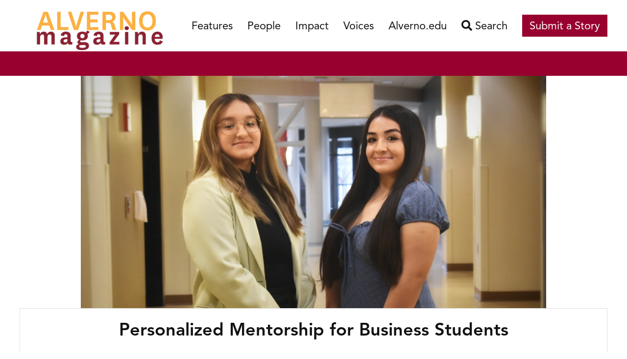

--- FILE ---
content_type: text/html; charset=utf-8
request_url: https://www.alverno.edu/magazine-post/Personalized-Mentorship-for-Business-Students
body_size: 5911
content:
<!DOCTYPE html>
<html lang="en">

<head>
    <!-- Meta -->
        
<meta charset="utf-8" />
<meta name="description" content="Alverno&amp;rsquo;s innovative new three-year business degree program is not only helping undergraduate students graduate more quickly, it&amp;rsquo;s also giving them a unique opportunity to learn fr&amp;hellip;" />
<meta name="keywords" content="Magazine,Editor's Picks,Features,Recent Stories" />
<meta property="og:type" content="article" />
<meta property="og:url" content="http://www.alverno.edu/magazine-post/Personalized-Mentorship-for-Business-Students" />
<meta property="og:title" content="Personalized Mentorship for Business Students" />
<meta property="og:description" content="Alverno&amp;rsquo;s innovative new three-year business degree program is not only helping undergraduate students graduate more quickly, it&amp;rsquo;s also giving them a unique opportunity to learn fr&amp;hellip;" />
<meta property="og:image" content="http://www.alverno.edu/get/files/image/galleries/Julissa-Cindy-for-online-mag-story.jpg" />
<link rel="alternate" type="application/rss+xml" title="www.alverno.edu - Main Channel" href="/call/blogs/rss/" />
<link rel="alternate" type="application/rss+xml" title="www.alverno.edu - Magazine" href="/call/blogs/rss/category/17" />
<meta name="viewport" content="initial-scale=1, maximum-scale=1, user-scalable=no" />
<meta http-equiv="X-UA-Compatible" content="IE=edge" />
<title>Personalized Mentorship for Business Students</title>

    <link type="text/css" href="/res/css/common.css" rel="stylesheet" />
<link type="text/css" href="/res/css/mw.cells.css" rel="stylesheet" />
<link type="text/css" href="/res/css/mw.forms.css?3c59dc048e8850243be8079a5c74d079" rel="stylesheet" />
<link type="text/css" href="/cms3t/res/vit-lib/status.css" rel="stylesheet" />
<link type="text/css" href="/res/pages/css/front.css" rel="stylesheet" />
<link type="text/css" href="/res/blogs/css/blogs.css" rel="stylesheet" />


<script type="text/javascript" src="/cms3t/res/js/json2.js"></script>
<script type="text/javascript" src="/cms3t/res/js/jQuery/jquery.js"></script>
<script type="text/javascript" src="/cms3t/res/js/jQuery/jquery.AjaxUpload.js"></script>
<script type="text/javascript" src="/cms3t/res/js/jQuery/hoverIntent.js"></script>
<script type="text/javascript" src="/cms3t/res/js/jQuery/superfish.js"></script>
<script type="text/javascript" src="/cms3t/res/vit-lib/common.js"></script>
<script type="text/javascript" src="/cms3t/res/vit-lib/ajax.js"></script>
<script type="text/javascript">CMS_ALIAS = 'cms3t';CMS_RES = 'res';CMS_JS = 'js';CMS_CSS = 'css';CMS_IMAGES = 'images';</script>
<script type="text/javascript" src="/cms3t/res/js/mw.urls.js"></script>
<script type="text/javascript" src="/cms3t/res/js/mw.common.js"></script>
<script type="text/javascript" src="/cms3t/res/js/mw.system.js"></script>
<script type="text/javascript" src="/cms3t/res/js/mw.forms.js"></script>
<script type="text/javascript" src="/res/system/js/mwSelectInput.js"></script>
<script type="text/javascript" src="/cms3t/res/js/mw.front.js"></script>
<script type="text/javascript" src="/res/pages/js/mw.responsive.js"></script>
<script type="text/javascript" src="/res/blogs/js/blogs.js"></script>



    <!-- Favicon -->
    <link rel="shortcut icon" href="/images/favicon.png">
    <!-- Font Awesome CSS -->
    <link rel="stylesheet" href="https://cdnjs.cloudflare.com/ajax/libs/font-awesome/6.4.2/css/all.min.css"/>
    <link rel="stylesheet" href="https://cdnjs.cloudflare.com/ajax/libs/font-awesome/5.15.3/css/all.min.css"
        integrity="sha512-iBBXm8fW90+nuLcSKlbmrPcLa0OT92xO1BIsZ+ywDWZCvqsWgccV3gFoRBv0z+8dLJgyAHIhR35VZc2oM/gI1w=="
        crossorigin="anonymous" />
    <!-- FlexSlider CSS -->
    <link rel="stylesheet" href="https://cdnjs.cloudflare.com/ajax/libs/flexslider/2.7.2/flexslider.min.css"
        integrity="sha512-c7jR/kCnu09ZrAKsWXsI/x9HCO9kkpHw4Ftqhofqs+I2hNxalK5RGwo/IAhW3iqCHIw55wBSSCFlm8JP0sw2Zw=="
        crossorigin="anonymous" />
    <!-- Magazine CSS -->
    <link rel="stylesheet" href="/css/magazine.css">
    <!-- Font Awesome -->
    <link rel="stylesheet" href="/css/vendors/fontawesome/5.15.4/all.min.css" />
    <!-- Adobe Fonts -->
    <link rel="stylesheet" href="https://use.typekit.net/guc1nrp.css">
    <!-- Slick -->
    <link rel="stylesheet" href="/css/vendors/slick/1.8.1/slick.css" />
    <link rel="stylesheet" href="/css/vendors/slick/1.8.1/slick-theme.css" />
    <link rel="stylesheet" href="/css/vendors/mw_accessibility/accessibility.css" />
    <!-- Font Awesome JS -->
    <script async defer src="https://cdnjs.cloudflare.com/ajax/libs/font-awesome/5.15.3/js/all.min.js"
        integrity="sha512-RXf+QSDCUQs5uwRKaDoXt55jygZZm2V++WUZduaU/Ui/9EGp3f/2KZVahFZBKGH0s774sd3HmrhUy+SgOFQLVQ=="
        crossorigin="anonymous"></script>
    <!-- FlexSlider JS -->
    <script async defer src="https://cdnjs.cloudflare.com/ajax/libs/flexslider/2.7.2/jquery.flexslider.min.js"
        integrity="sha512-DMVsZXgX4yFXz69Stig0g783PuBnl245OQV2qj5gSHTVUAuSeqRolBbaqiungKghnEPYee081WTTN6WA4BPYww=="
        crossorigin="anonymous"></script>
    <!-- Magazine JS -->
    <script async defer src="/js/magazine.js"></script>
    <!-- Global Js -->
    <script src="/js/global.js"></script>
    <!-- Google tag (gtag.js) -->
    <script async src="https://www.googletagmanager.com/gtag/js?id=G-YXDG8HGP4W"></script>
    <script>
        window.dataLayer = window.dataLayer || [];
        function gtag(){dataLayer.push(arguments);}
        gtag('js', new Date());

        gtag('config', 'G-YXDG8HGP4W');
    </script>
</head>

<body>
    <script>
        $(document).ready(function () {
            jQuery('.searchIcon').click(function () {
                jQuery('.searchWrap').toggleClass("showit");
            });
        });
    </script>

    <!-- Google Tag Manager (noscript) -->
    <noscript><iframe src="https://www.googletagmanager.com/ns.html?id=GTM-NS74HMN" height="0" width="0"
            style="display:none;visibility:hidden"></iframe></noscript>
    <!-- End Google Tag Manager (noscript) -->
    <div class="magazine-header-container">
        <header class="magazine-header">
            <div class="magazine-header-left">
                <div class="magazine-logo-container">
                    <a href="https://www.alverno.edu/Magazine/"><img class="magazine-logo-image"
                            src="/images/magazine/mag-logo-2017.png" alt="Alverno Magazine Logo"></a>
                </div>
            </div>
            <div class="magazine-header-right">
                <div class="magazine-menu-container">
                    <a class="magazine-menu-toggle" href="#"><span class="magazine-menu-icon"><i
                                class="fas fa-bars"></i></span>Menu</a>
                    <ul class="magazine-menu-list">
                        <li class="magazine-menu-item magazine-menu-item-features"><a
                                href="https://www.alverno.edu/Magazine-Archive/tag/Features">Features</a></li>
                        <li class="magazine-menu-item magazine-menu-item-people"><a
                                href="https://www.alverno.edu/Magazine-Archive/tag/People">People</a></li>
                        <li class="magazine-menu-item magazine-menu-item-impact"><a
                                href="https://www.alverno.edu/Magazine-Archive/tag/Impact">Impact</a></li>
                        <li class="magazine-menu-item magazine-menu-item-voices"><a
                                href="https://www.alverno.edu/Magazine-Archive/tag/Voices">Voices</a></li>
                        <li class="magazine-menu-item magazine-menu-item-alverno-edu"><a
                                href="https://www.alverno.edu">Alverno.edu</a></li>
                        <li class="magazine-menu-item magazine-menu-item-search searchIcon"><a href="#"><i
                                    class="fa fa-search"></i> Search</a></li>
                        <li class="magazine-menu-item magazine-menu-item-submit-a-story"><a
                                href="mailto:magazine@alverno.edu"><span>Submit a Story</span></a></li>
                    </ul>
                </div>
            </div>
        </header>

        <div class="searchWrap">
            <div class="search">
                <form action="/Magazine-Search" method="GET" class="showit">
                    <input type="text" name="q" value="" placeholder="Search Magazines...">
                    <input type="submit" value="Go" class="searchIconA">
                </form>
            </div>
            <div class="searchIcon"></div>
        </div>
    </div>
    <div class="magazine-content">
        <div class="mwPageArea"><div id="wV5TGYZVVX5NPWA8" class="mwPageBlock Include" style=""><div class="blockContents">
<section data-id="templates-ALPVX0BA" class="contentArea white">
  <div class="mainContentArea">
    <div class="mwPageArea"><div id="wGZW7ZCNRDSXOWIA" class="mwPageBlock Include" style=""><div class="blockContents">
<section data-id="templates-N1O3F6R5" class="contentArea white">
  <div class="mainContentArea">
    <div class="mwPageArea"><div id="wBO5EKF4HFR33HYT" class="mwPageBlock BlogsPost" style=""><div class="blockContents"><script type="text/javascript">

			jQuery( function () {
				
				if ( window.mwData !== undefined ) mwData.BlogsPostID = 1241;
				
			}); //jQuery.onLoad
			
		</script><div class="magazine-single-post">
    <img class="magazine-single-post-image" src="/get/files/image/galleries/Julissa-Cindy-for-online-mag-story.jpg" alt="Personalized Mentorship for Business Students">
    <div class="magazine-single-post-inner">
        <h1 class="magazine-single-post-title">Personalized Mentorship for Business Students</h1>
        <div class="magazine-single-post-meta">
            <span class="magazine-single-post-author">by Kelly Cole</span> / <span class="magazine-single-post-date">June 14, 2024</span>
        </div>
        <div class="magazine-single-post-content">
            <p>Alverno&rsquo;s innovative new three-year business degree program is not only helping undergraduate students graduate more quickly, it&rsquo;s also giving them a unique opportunity to learn from mentors.</p>
<p>Students are paired with a professional coach throughout their academic journey, giving them valuable insights, offering networking opportunities and equipping them with practical skills. The coaches, who make a three-year commitment to guide and support students, get something out of the experience as well. </p>
<p>&ldquo;Engaging with young, aspiring professionals offers these mentors a fresh perspective and keeps them connected with the latest trends and ideas in the business world,&rdquo; says <strong>Steve Glynn</strong>, an Alverno business instructor who developed the coaching program. &ldquo;Our goal was to have eight coaches. We had to cap it at 12.&rdquo;</p>
<p>For <strong>Julissa Quevedo Aguila</strong>, class of 2026, the experience has been rewarding. &ldquo;I love how it is not only about having a coach for college, but lifelong guidance for my career,&rdquo; she says. Her mentor, who works for Bader Philanthropies, has offered to stay connected long after graduation. &ldquo;She has helped me with my networking skills and been a source of reassurance.&rdquo;</p>
<p>This unique initiative is bridging the gap between academic theory and practical, real-world experience. Coaches meet with their students at least once a month. Some students have even had the chance to visit their mentor&rsquo;s job site for tours, allowing for more networking opportunities and further enriching the students' learning and professional development.</p>
<p>The possibilities don&rsquo;t end there. <strong>Cindy Ruiz&rsquo;s </strong>mentor encouraged the sophomore to apply for an internship at Northwestern Mutual usually reserved for juniors or seniors. &ldquo;I applied, I interviewed, and I am excited to start working with them this summer,&rdquo; she says.</p>
<p>Both students are grateful for the unique learning dynamic. Says Ruiz: &ldquo;I know I have someone who genuinely wants the best for me and will help me succeed, someone who is always there when I need advice or help with anything.&rdquo;</p>
<p>Companies involved include Northwestern Mutual, Harley-Davidson Motor Co., PNC Bank, UKG, Greenfire, Ready Rebound and Bader Philanthropies.</p>
<p><em>If you would like to be involved with Alverno&rsquo;s coaching program, please visit this <a href="https://www.alverno.edu/our-programs/business/coaching-program">link</a> for more information.</em></p>
        </div>
        <div class="magazine-single-post-social">
            <div class="blogShare">
                
            </div>
        </div>
        <!-- <div class="magazine-single-post-tags-bottom"><span class="tags-label">Tags:</span> <span class="tags-list"></span></div> -->
    </div>
</div></div></div><div id="wJUMBGRVD8QWBAD8" class="mwPageBlock Content" style=""><div class="blockContents"><h2 class="magazine-title-latest-news">
        Latest News
</h2></div></div><div id="w5S38O745VOZMJ0Y" class="mwPageBlock BlogsPosts" style=""><div class="blockContents"><!DOCTYPE html PUBLIC "-//W3C//DTD HTML 4.0 Transitional//EN" "http://www.w3.org/TR/REC-html40/loose.dtd">
<div class="magazine-posts magazine-posts-4-columns postdefault">
    <div class="magazine-post">
            <a href="/magazine-post/Finding-My-Voice-Finding-My-Purpose"><img class="magazine-post-image" src="/get/files/image/galleries/Guadalupe_First_Gen_Photo_magazine.jpg" alt="Finding My Voice, Finding My Purpose" data-crop-sn="6ba3f1398aff127230e91a87b99b46df"></a>
            <div class="magazine-post-inner">
              <h3 class="magazine-post-title"><a href="/magazine-post/Finding-My-Voice-Finding-My-Purpose">Finding My Voice, Finding My Purpose</a></h3>
              <p class="magazine-post-excerpt">We asked students to share their first-gen stories. Guadalupe Barajas is majoring in Art Education, and plans to become an art teacher. She is currently finishing up her practicum hours, will&hellip;</p>
              <p class="magazine-post-date">November 12, 2025</p>
            </div>
        </div>
    

        <div class="magazine-post">
            <a href="/magazine-post/For-Those-Who-Couldn-t-Dream-The-First-Gen-Promise"><img class="magazine-post-image" src="/get/files/image/galleries/Perla_First_Gen_Photo_magazine.jpg" alt="For Those Who Couldn't Dream: The First-Gen Promise" data-crop-sn="0dcdaeead986ef984813cc84d4505f45"></a>
            <div class="magazine-post-inner">
              <h3 class="magazine-post-title"><a href="/magazine-post/For-Those-Who-Couldn-t-Dream-The-First-Gen-Promise">For Those Who Couldn't Dream: The First-Gen Promise</a></h3>
              <p class="magazine-post-excerpt">To celebrate First-Gen Week, we asked students to share their first-gen stories. Perla Mejia-Reyes is enrolled in Alverno Paraprofessional to Teacher Licensure program, and is planning to grad&hellip;</p>
              <p class="magazine-post-date">November 10, 2025</p>
            </div>
        </div>
    

        <div class="magazine-post">
            <a href="/magazine-post/The-Power-of-Persistence-My-Journey-as-a-First-Generation-Student"><img class="magazine-post-image" src="/get/files/image/galleries/Lizbeth_Cruz_magazine.jpg" alt="The Power of Persistence: My Journey as a First-Generation Student" data-crop-sn="e51351af35f2faf6e2f8fa52670851e0"></a>
            <div class="magazine-post-inner">
              <h3 class="magazine-post-title"><a href="/magazine-post/The-Power-of-Persistence-My-Journey-as-a-First-Generation-Student">The Power of Persistence: My Journey as a First-Generation Student</a></h3>
              <p class="magazine-post-excerpt">To celebrate First-Gen Week, we asked students to share their first-gen stories. Lizbeth Cruz is currently a senior majoring in Business &amp; Management, with a minor in Media Design. She is&hellip;</p>
              <p class="magazine-post-date">November 7, 2025</p>
            </div>
        </div>
    

        <div class="magazine-post">
            <a href="/magazine-post/Alverno-Marks-25-Years-of-Community-Day"><img class="magazine-post-image" src="/get/files/image/galleries/HTF_farm_for_magazine.jpg" alt="Alverno Marks 25 Years of Community Day" data-crop-sn="8b753cafd5eecc028615a08bbceabf12"></a>
            <div class="magazine-post-inner">
              <h3 class="magazine-post-title"><a href="/magazine-post/Alverno-Marks-25-Years-of-Community-Day">Alverno Marks 25 Years of Community Day</a></h3>
              <p class="magazine-post-excerpt">For 25 years, a beloved Alverno College tradition has been quietly making a positive impact throughout southeastern Wisconsin. Community Day is a day set aside for volunteering and for student&hellip;</p>
              <p class="magazine-post-date">October 8, 2025</p>
            </div>
        </div>
    

    <div class="clear"></div>
</div>
</div></div><div class="Clear"></div></div>
  </div>
</section>
<div class="Clear"></div>
<script type="text/javascript">
	$(document).ready(function() {
		function ContentArea(id) {
			this.id = id;
			this.element;
			this.init();
		}

		if (!ContentArea.prototype.handleLoadAriaLabelledby) {
			ContentArea.prototype.handleLoadAriaLabelledby = function () {
				const $title = this.element.querySelector("h1,h2,h3,h4,h5,h6");
				if (!$title) return;

				$title.setAttribute("id", `${this.id}-title`);
				this.element.setAttribute("aria-labelledby", `${this.id}-title`);
			}
		}

		if (!ContentArea.prototype.handleLoad) {
			ContentArea.prototype.handleLoad = function() {
				this.element = document.querySelector(`*[data-id="${this.id}"]`);
			}
		}

		if (!ContentArea.prototype.init) {
			ContentArea.prototype.init = function() {
				this.handleLoad();
				this.handleLoadAriaLabelledby();
			}
		}

		new ContentArea("templates-N1O3F6R5");
	})
</script></div></div><div class="Clear"></div></div>
  </div>
</section>
<div class="Clear"></div>
<script type="text/javascript">
	$(document).ready(function() {
		function ContentArea(id) {
			this.id = id;
			this.element;
			this.init();
		}

		if (!ContentArea.prototype.handleLoadAriaLabelledby) {
			ContentArea.prototype.handleLoadAriaLabelledby = function () {
				const $title = this.element.querySelector("h1,h2,h3,h4,h5,h6");
				if (!$title) return;

				$title.setAttribute("id", `${this.id}-title`);
				this.element.setAttribute("aria-labelledby", `${this.id}-title`);
			}
		}

		if (!ContentArea.prototype.handleLoad) {
			ContentArea.prototype.handleLoad = function() {
				this.element = document.querySelector(`*[data-id="${this.id}"]`);
			}
		}

		if (!ContentArea.prototype.init) {
			ContentArea.prototype.init = function() {
				this.handleLoad();
				this.handleLoadAriaLabelledby();
			}
		}

		new ContentArea("templates-ALPVX0BA");
	})
</script></div></div><div class="Clear"></div></div>
    </div>
    <!-- Start Magazine Footer -->
    <div class="magazine-footer-container">
        <footer class="magazine-footer">
            <div class="magazine-footer-column magazine-footer-column-1">
                <a href="https://www.alverno.edu"><img class="alverno-logo-outline"
                        src="/images/magazine/alverno-outline.png" alt="Alverno College Logo Outline"></a>
                <ul class="contact-us-links">
                    <li><a href="tel:414-382-6000"><i class="fa fa-fw fa-phone"></i><span>414-382-6000</span></a></li>
                    <li><a href="mailto:info@alverno.edu"><i
                                class="fa fa-fw fa-paper-plane"></i><span>info@alverno.edu</span></a></li>
                    <li><a href="https://www.alverno.edu/Campus-Map"><i class="fa fa-fw fa-map"></i><span>Campus
                                Map</span></a></li>
                </ul>
            </div>
            <div class="magazine-footer-column magazine-footer-column-2">
                <ul class="social-links">
                    <li><a target="_blank" href="https://www.facebook.com/AlvernoCollege/"><i
                                class="fab fa-fw fa-facebook"></i><span>Facebook</span></a></li>
                    <li><a target="_blank" href="https://twitter.com/alvernocollege"><i
                                class="fab fa-fw fa-twitter"></i><span>Twitter</span></a></li>
                    <li><a target="_blank" href="https://www.instagram.com/alvernocollege/"><i
                                class="fab fa-fw fa-instagram"></i><span>Instagram</span></a></li>
                    <li><a target="_blank" href="https://vimeo.com/alvernocollege"><i
                                class="fab fa-fw fa-vimeo"></i><span>Vimeo</span></a></li>
                    <li><a target="_blank" href="https://www.linkedin.com/school/alverno-college/"><i
                                class="fab fa-fw fa-linkedin"></i><span>LinkedIn</span></a></li>
                </ul>
            </div>
            <div class="magazine-footer-column magazine-footer-column-3">
                <ul class="quick-links-links">
                    <li><a target="_blank" href="https://www.alverno.edu/About"><i
                                class="fa fa-fw fa-university"></i><span>About Alverno</span></a></li>
                    <li><a target="_blank" href="https://www.alverno.edu/alums"><i
                                class="fa fa-fw fa-graduation-cap"></i><span>Alumni</span></a></li>
                    <li><a target="_blank" href="https://www.alverno.edu/Undergraduate"><i
                                class="fa fa-fw fa-users"></i><span>Prospective Students and Parents</span></a></li>
                </ul>
            </div>
            <div class="magazine-footer-column magazine-footer-column-4">
                <ul class="quick-links-links">
                    <li><a target="_blank" href="https://www.alverno.edu/newsroom"><i
                                class="fa fa-fw fa-newspaper"></i><span>News Media</span></a></li>
                    <li><a target="_blank" href="https://www.alverno.edu/Employment"><i
                                class="fa fa-fw fa-briefcase"></i><span>Working at Alverno</span></a></li>
                    <li><a target="_blank" href="https://www.alverno.edu/onlinegiving"><i
                                class="fa fa-fw fa-star"></i><span>Giving to Alverno</span></a></li>
                </ul>
            </div>
        </footer>
    </div>
    <!-- End Magazine Footer -->
    
    <!-- Slick Carousel -->
    <script src="/js/vendors/slick/1.8.1/slick.min.js"></script>
    <script src="/js/vendors/mw_accessibility/accessibility.min.js"></script>
    <script defer src="https://adp.eab.com/js/adp.min.js"></script>
    <script>
        (function (w, d, t, u, n, a, m) {
            w['MauticTrackingObject'] = n;
            w[n] = w[n] || function () {
                (w[n].q = w[n].q || []).push(arguments)
            }, a = d.createElement(t), m = d.getElementsByTagName(t)[0];
            a.async = 1;
            a.src = u;
            m.parentNode.insertBefore(a, m)
        })(window, document, 'script', 'https://my.go-alverno.org/mtc.js', 'mt');
        mt('send', 'pageview');
    </script>
</body>

</html>

--- FILE ---
content_type: text/css; charset=utf-8
request_url: https://www.alverno.edu/css/magazine.css
body_size: 2878
content:
/* **************************************************
 * General
 * ************************************************** */

.clear {
    clear: both !important;
}

.hidden {
    display: none !important;
}

.toggled {
    display: block !important;
}

@media (max-width: 1200px) {
    .magazine-content {
        margin-top: 25px;
        margin-left: 25px;
        margin-right: 25px;
    }
}

.magazine-content img {
    max-width: 100%;
    height: auto;
}

hr {
    height: 0;
    border-top: 1px solid #dedede;
    border-bottom: none;
}


/* **************************************************
 * Typography
 * ************************************************** */

--font-family: avenir-lt-pro, sans-serif !important;
	--font-weight-light: 200;
	--font-weight-thin: 300;
	--font-weight-normal: 400;
	--font-weight-medium: 500;
	--font-weight-heavy: 700;
	--font-weight-black: 800;


a,
body,
div,
h1,
h2,
h3,
h4,
h5,
h6,
html,
li,
ol,
p,
span,
table,
td,
th,
tr,
ul {
    font-family: avenir-lt-pro, sans-serif !important;
}


/* **************************************************
 * Header
 * ************************************************** */

.magazine-header-container {
    border-bottom: 50px solid #98002f;
    height: 105px;
    width: 100%;
}

@media (max-width: 1200px) {
    .magazine-header-container {
        border-bottom: none;
        height: auto !important;
    }
}

.magazine-header {
    max-width: 1200px;
    margin-left: auto;
    margin-right: auto;
}

.magazine-header-left {
    float: left;
    max-width: 300px;
}

.magazine-logo-container a {
    display: block;
}

.magazine-logo-container a:after {
    content: '';
    display: table;
    clear: both;
}

@media (max-width: 1200px) {
    .magazine-header-left {
        float: none;
        width: 100%;
        max-width: 100%;
    }
    .magazine-logo-container {
        margin-left: auto;
        margin-right: auto;
        width: 300px;
    }
}

.magazine-logo-image {
    margin-top: 15px;
    max-height: 105px;
    width: auto;
}

@media (max-width: 1200px) {
    .magazine-logo-image {
        width: 300px;
        height: auto;
        margin-left: auto;
        margin-right: auto;
        margin-top: 10px;
        margin-bottom: 10px;
        max-height: none;
    }
}

.magazine-header-right {
    float: right;
}

@media (max-width: 1200px) {
    .magazine-header-right {
        float: none;
        width: 100%;
        max-width: 100%;
        background-color: #98002f;
    }
    .magazine-menu-container {
        margin-left: auto;
        margin-right: auto;
    }
    .magazine-menu-container:after {
        content: '';
        display: table;
        clear: both;
    }
}

.magazine-menu-toggle {
    display: none;
}

@media (max-width: 768px) {
    .magazine-menu-toggle {
        display: block;
        width: 100%;
        color: #fff;
	font-family: avenir-lt-pro, sans-serif !important;
        font-size: 25px;
        font-weight: 400;
        text-align: center;
        text-decoration: none;
        padding-top: 5px;
        padding-bottom: 5px;
    }
    .magazine-menu-toggle.toggled {
        color: #98002f;
        background-color: #dedede;
    }
    .magazine-menu-icon {
        margin-right: 5px;
        position: relative;
        top: 2px;
    }
}

.magazine-menu-list {
    margin: 0;
    padding: 0;
}

.magazine-menu-item {
    float: left;
    list-style-type: none;
}

.magazine-menu-item a {
    display: block;
    color: #121212;
    font-family: avenir-lt-pro, sans-serif !important;
    font-size: 22px;
    font-weight: 400;
    height: 105px;
    line-height: 105px;
    padding-left: 15px;
    padding-right: 15px;
    text-decoration: none !important;
}

@media (max-width: 768px) {
    .magazine-menu-list {
        display: none !important;
    }
    .magazine-menu-list.toggled {
        display: block !important;
    }
    .magazine-menu-item {
        width: 100%;
        display: block;
    }
}

@media (max-width: 1200px) {
    .magazine-menu-list {
        display: block;
        width: 100%;
        text-align: center;
    }
    .magazine-menu-item {
        float: none;
        display: inline-block;
    }
    .magazine-menu-item a {
 	font-family: avenir-lt-pro, sans-serif !important;
        font-size: 18px;
        height: 60px;
        line-height: 60px;
        color: #fff;
        background-color: #98002f;
    }
}

@media (max-width: 1200px) {
    .magazine-menu-item:first-of-type a {
        padding-left: 0;
    }
    .magazine-menu-item:last-of-type a {
        padding-right: 0;
    }
}

@media (min-width: 1201px) {
    .magazine-menu-item-submit-a-story a {
        display: block;
        height: 45px;
        padding-left: 15px;
        padding-right: 15px;
        margin-top: 30px;
        margin-left: 15px;
        line-height: 45px;
        background-color: #98002f;
        color: #ffffff;
    }
}


/* **************************************************
 * Main Content
 * ************************************************** */

.mwPageArea {
    max-width: 1200px;
    margin-left: auto;
    margin-right: auto;
    color: #121212;
}

h2 {
    font-family: avenir-lt-pro, sans-serif !important;
    font-size: 22px;
    font-weight: 700;
    margin-bottom: 25px;

}


/* **************************************************
 * Footer
 * ************************************************** */

.magazine-footer-container {
    width: 100%;
    background-color: #98002f !important;
}

.magazine-footer-container:after {
    content: '';
    display: table;
    clear: both;
}

@media (max-width: 425px) {
    .magazine-footer-container {
        box-sizing: border-box;
    }
}

.magazine-footer {
    font-family: avenir-lt-pro, sans-serif !important;
    font-size: 18px !important;
    font-weight: 300 !important;
    line-height: 1.5em !important;
    max-width: 1200px !important;
    margin: auto;
    color: #fff !important;
    background-color: #98002f !important;
}

.magazine-footer .magazine-footer-column {
    float: left;
    width: 25%;
    padding: 25px;
    box-sizing: border-box;
}

.magazine-footer .magazine-footer-column-1 {
    margin-left: 0;
}

.magazine-footer .magazine-footer-column-4 {
    margin-right: 0;
}

@media (max-width: 1024px) {
    .magazine-footer .magazine-footer-column {
        width: 50%;
    }
    .magazine-footer .magazine-footer-column-1,
    .magazine-footer .magazine-footer-column-2 {
        padding-bottom: 25px;
    }
    .magazine-footer .magazine-footer-column-3 {
        clear: both;
    }
}

@media (max-width: 425px) {
    .magazine-footer .magazine-footer-column {
        float: none;
        width: 100%;
    }
}

.magazine-footer h3,
.magazine-footer p,
.magazine-footer ul {
    padding-left: 0;
}

.magazine-footer ul {
    list-style-type: none;
    margin: 0;
}

.magazine-footer a {
    text-decoration: none;
}

.magazine-footer a,
.magazine-footer a:hover {
    display: block;
    color: #fff;
}

.magazine-footer a:hover {
    text-decoration: underline;
}

.magazine-footer span {
    margin-left: 0.5rem;
}


/* **************************************************
 * Logo Outline
 * ************************************************** */

.alverno-logo-outline {
    width: 100%;
    max-width: 300px;
    height: auto;
    max-height: 100px;
    margin-bottom: 25px;
}

@media (max-width: 425px) {
    .alverno-logo-outline {
        width: 100%;
        display: block;
        margin-left: auto;
        margin-right: auto;
        margin-bottom: 25px;
    }
}


/* **************************************************
 * Contact Us
 * ************************************************** */

.contact-us-address {
    margin-top: 1rem;
}


/* **************************************************
 * Magazine Posts
 * ************************************************** */


/* **************************************************
 * 1-Column Magazine Layout
 * ************************************************** */

.magazine-posts-1-column .magazine-post {
    width: 100%;
}


/* **************************************************
 * 2-Column Magazine Layout
 * ************************************************** */


/* All Columns */

.magazine-posts-2-columns .magazine-post {
    width: calc(50% - 10px);
    float: left;
}

@media (max-width: 768px) {
    .magazine-posts-2-columns .magazine-post {
        width: 100%;
        float: none;
        margin-left: 0 !important;
        margin-right: 0 !important;
    }
}


/* Left Column */

.magazine-posts-2-columns .magazine-post:nth-of-type(2n+1) {
    clear: both;
    margin-left: 0;
    margin-right: 10px;
}


/* Right Column */

.magazine-posts-2-columns .magazine-post:nth-of-type(2n) {
    margin-left: 10px;
    margin-right: 0;
}


/* **************************************************
 * 3-Column Magazine Layout
 * ************************************************** */


/* All Columns */

.magazine-posts-3-columns .magazine-post {
    width: calc(33.3% - 10px);
    float: left;
    margin-left: 10px;
    margin-right: 10px;
}

@media (max-width: 640px) {
    .magazine-posts-3-columns .magazine-post {
        width: 100%;
        margin-left: 0 !important;
        margin-right: 0 !important;
    }
}


/* 1st Column */

.magazine-posts-3-columns .magazine-post:nth-of-type(3n+1) {
    clear: both;
    margin-left: 0;
    margin-right: 10px;
}


/* 2nd Column */

.magazine-posts-3-columns .magazine-post:nth-of-type(3n+2) {
    margin-left: 5px;
    margin-right: 5px;
}


/* 3rd Column */

.magazine-posts-3-columns .magazine-post:nth-of-type(3n) {
    margin-left: 10px;
    margin-right: 0;
}


/* **************************************************
 * 4-Column Magazine Layout
 * ************************************************** */


/* All Columns */

.magazine-posts-4-columns .magazine-post {
    width: calc(25% - 10px);
    float: left;
}

@media (max-width: 1200px) {
    .magazine-posts-4-columns .magazine-post {
        width: calc(50% - 10px);
    }
    .mwPageArea .magazine-posts-4-columns .magazine-post:nth-of-type(2n+1) {
        clear: both;
        margin-left: 0;
        margin-right: 5px;
    }
    .mwPageArea .magazine-posts-4-columns .magazine-post:nth-of-type(2n) {
        margin-left: 5px;
        margin-right: 0;
    }
}

@media (max-width: 640px) {
    .magazine-posts-4-columns .magazine-post {
        width: 100%;
        margin-left: 0 !important;
        margin-right: 0 !important;
    }
}


/* 1st Column */

.magazine-posts-4-columns .magazine-post:nth-of-type(4n+1) {
    clear: both;
    margin-left: 0;
    margin-right: 10px;
}


/* 2nd and 3rd Columns */

.magazine-posts-4-columns .magazine-post:nth-of-type(4n+2),
.magazine-posts-4-columns .magazine-post:nth-of-type(4n+3) {
    margin-left: 5px;
    margin-right: 5px;
}


/* 4th Column */

.magazine-posts-4-columns .magazine-post:nth-of-type(4n) {
    margin-left: 10px;
    margin-right: 0;
}


/* **************************************************
 * All Magazine Posts Layouts
 * ************************************************** */

.magazine-post {
    margin-bottom: 30px;
}

.magazine-post-image {
    width: 100%;
    height: 250px;
    object-fit: cover;
}

@media (max-width: 768px) {
    .magazine-post-image {
        height: auto;
    }
}

.magazine-post-inner {
    border: 1px solid #dedede;
    padding: 25px;
}

.magazine-post-tags {
    font-family: avenir-lt-pro, sans-serif !important;
    font-size: 18px;
    font-weight: 600;
    background-color: #efefef;
    padding-top: 5px;
    padding-bottom: 5px;
    padding-left: 25px;
    padding-right: 25px;
    margin-top: -51px;
    margin-left: -26px;
    position: relative;
    z-index: 999;
    margin-bottom: 25px;
    max-width: 200px;
    min-height: 18px;
}

.magazine-post-tags:empty {
    display: none;
}

.magazine-post-tags a,
.magazine-single-post-tags a {
    color: inherit;
    text-decoration: none;
}

.magazine-single-post-tags-bottom .tags-list a {
    color: inherit;
    color: #121212;
}

.magazine-post-title {
    font-family: avenir-lt-pro, sans-serif !important;
    font-size: 30px;
    font-weight: 700;
    margin-bottom: 10px;
}

.magazine-post-title a {
    color: inherit;
    text-decoration: none;
}

.magazine-post-title a:hover {
    color: #e2ae7f;
}

.magazine-post-excerpt {
    font-family: avenir-lt-pro, sans-serif !important;
    font-size: 18px;
    font-weight: 400;
    color: #595959;
    margin-bottom: 25px;
}

.magazine-post-date {
    font-family: avenir-lt-pro, sans-serif !important;
    font-size: 14px;
    font-weight: 400;
    color: #595959;
}

.view-all {
    text-align: right;
    font-family: avenir-lt-pro, sans-serif !important;
    font-size: 18px;
    font-weight: 700;
    color: #595959;
    margin-bottom: 30px;
}

.view-all a {
    color: inherit;
    text-decoration: none;
}


/* **************************************************
 * Recent Stories
 * ************************************************** */

@media (min-width: 769px) {
    .magazine-posts-recent-stories {
        padding-left: 30px;
        padding-right: 30px;
        max-height: 600px;
        overflow-y: scroll;
        border: 1px solid #dedede;
    }
}

@media (max-width: 768px) {
    .magazine-posts-recent-stories {
        margin-bottom: 50px;
    }
}

.magazine-posts-recent-stories .magazine-post:first-of-type {
    padding-top: 0;
}

.magazine-posts-recent-stories .magazine-post:last-of-type {
    padding-bottom: 0;
}

.magazine-posts-recent-stories .magazine-post {
    margin-bottom: 0;
}

.magazine-posts-recent-stories .magazine-post-inner {
    border-top: none;
    border-left: none;
    border-right: none;
    padding-left: 0;
    padding-right: 0;
    padding-top: 25px;
    padding-bottom: 25px;
}

.magazine-posts-recent-stories .magazine-post-title {
    font-family: avenir-lt-pro, sans-serif !important;
    font-size: 25px;
    font-weight: 700;
}

.magazine-posts-recent-stories .magazine-post-date {
    padding-bottom: 0;
}


/* **************************************************
 * Magzine Slider
 * ************************************************** */

.magazine-slider {
    margin: 0;
    border: 1px solid #dedede;
    border-top: none;
    border-radius: 0;
    background-color: #efefef;
    height: 550px;
}

@media (max-width: 1200px) {
    .magazine-slider {
        border-top: 1px solid #dedede;
    }
}

@media (max-width: 768px) {
    .magazine-slider {
        height: auto;
    }
}

.magazine-slider a {
    color: inherit;
    text-decoration: none;
}

@media (max-width: 768px) {
    .magazine-slide a {
        display: flex;
        flex-flow: column;
    }
}

.magazine-slide-inner {
    width: 100%;
    height: 550px;
    background-size: cover;
    background-position: center center;
    display: flex;
    justify-content: flex-end;
    align-items: flex-end;
}

@media (max-width: 768px) {
    .magazine-slide-inner {
        height: 350px;
    }
}


.magazine-slide-title {
    font-family: avenir-lt-pro, sans-serif !important;
    font-size: 54px;
    height: 1em;
    line-height: 1em;
    font-weight: 700;
    background-color: #98002f;
    color: #ffffff;
    padding: 20px;
    padding-left: 75px;
    text-align: right;
    width: 100%;
}

@media (max-width: 1024px) {
    .magazine-slide-title {
   	font-family: avenir-lt-pro, sans-serif !important;
        font-size: 36px;
    }
}

@media (max-width: 768px) {
    .magazine-slide-title {
        height: auto;
    }
}

.magazine-slider .flex-direction-nav a {
    width: 20px;
    height: 20px;
    top: initial;
    bottom: 40px;
    opacity: 1 !important;
}


/* @media (max-width: 1024px) {
    .magazine-slider .flex-direction-nav a {
        bottom: 25px;
    }
} */

.magazine-slider .flex-direction-nav a:before {
    font-size: 20px;
    color: #ffffff;
    text-shadow: none;
}

.magazine-slider .flex-direction-nav .flex-prev {
    left: 20px !important;
}

.magazine-slider .flex-direction-nav .flex-next {
    right: initial !important;
    left: 40px !important;
}

@media (max-width: 1024px) {
    .magazine-slider .flex-direction-nav .flex-prev {
        bottom: 30px !important;
    }
}


/* @media (max-width: 768px) {
    .magazine-slider .flex-direction-nav .flex-prev {
        left: initial !important;
        right: 45px !important;
    }
} */

@media (max-width: 1024px) {
    .magazine-slider .flex-direction-nav .flex-next {
        bottom: 30px !important;
    }
}


/* @media (max-width: 768px) {
    .magazine-slider .flex-direction-nav .flex-next {
        left: initial !important;
        right: 25px !important;
    }
} */


/* **************************************************
 * Single Magazine Post
 * ************************************************** */

.magazine-single-post-image {
    display: block;
    width: 950px;
    height: 533px;
    object-fit: cover;
    margin-left: auto;
    margin-right: auto;
}

@media (max-width: 1024px) {
    .magazine-single-post-image {
        width: 100%;
        height: auto;
    }
}

.magazine-single-post-inner {
    text-align: center;
    border: 1px solid #dedede;
    padding-left: 100px;
    padding-right: 100px;
    box-sizing: border-box;
    margin-bottom: 50px;
}

@media (max-width: 1024px) {
    .magazine-single-post-inner {
        padding-left: 50px;
        padding-right: 50px;
        margin-bottom: 25px;
    }
}

@media (max-width: 425px) {
    .magazine-single-post-inner {
        padding-left: 25px;
        padding-right: 25px;
    }
}

.magazine-single-post-tags {
    font-family: avenir-lt-pro, sans-serif !important;
    font-size: 18px;
    font-weight: 700;
    background-color: #efefef;
    color: #262827;
    padding-top: 5px;
    padding-bottom: 5px;
    padding-left: 25px;
    padding-right: 25px;
    margin-left: auto;
    margin-right: auto;
    width: auto;
    display: inline-block;
    position: relative;
    top: -15px;
}

.magazine-single-post-title {
    font-family: avenir-lt-pro, sans-serif !important;
    font-size: 36px;
    font-weight: 700;
    margin-top: 25px;
    margin-bottom: 25px;
    line-height: 1em;
}

@media (max-width: 425px) {
    .magazine-single-post-title,
    .magazine-single-post-meta {
        text-align: left;
    }
}

.magazine-single-post-meta {
    font-family: avenir-lt-pro, sans-serif !important;
    font-size: 18px;
    color: #595959;
    margin-bottom: 25px;
}

.magazine-single-post-author {
    margin-right: 10px;
}

.magazine-single-post-date {
    margin-left: 10px;
}

.magazine-single-post-content {
    text-align: left;
    font-family: avenir-lt-pro, sans-serif !important;
    font-size: 18px;
    color: #595959;
    margin-bottom: 25px;
}

.magazine-single-post-content h5 {
    font-family: avenir-lt-pro, sans-serif !important;
    font-size: 22px;
    color: #121212;
}

.magazine-single-post-content p {
    font-family: avenir-lt-pro, sans-serif !important;
    font-size: 20px;
    margin-bottom: 1em;
}

.magazine-single-post-content a {
    color: #121212;
}

.magazine-single-post-tags-bottom {
    font-family: avenir-lt-pro, sans-serif !important;
    font-size: 18px;
    text-align: left;
    border-top: 1px solid #dedede;
    padding-top: 25px;
    margin-bottom: 25px;
    color: #595959;
}

.magazine-single-post-tags-bottom span {
}

.magazine-title-archive {
    font-family: avenir-lt-pro, sans-serif !important;
    font-size: 30px;
    font-weight: 700;
    text-align: center;
    display: block;
    width: 100%;
    height: 170px;
    line-height: 170px;
    background-color: #efefef;
    margin-bottom: 50px;
}

@media (max-width: 425px) {
    .magazine-title-archive {
        margin-bottom: 25px;
    }
}

.blogs-show-more {
    margin-left: auto;
    margin-right: auto;
    text-align: center;
    margin-top: 25px;
    margin-bottom: 25px;
    font-family: avenir-lt-pro, sans-serif !important;
    font-size: 2em;
    display: block;
    height: 45px;
    width: 150px;
    padding-left: 15px;
    padding-right: 15px;
    line-height: 45px;
    background-color: #98002f;
    color: #ffffff;
    cursor: pointer;
}









.searchWrap {
  display: flex;
  width: 290px;
  position: absolute;
  left: calc(67% - 100px);
  top: 110px;
}

.search {
  display: none;
  top: 0px;
  position: relative;
}

.showit .search {
  display: block;
}

.search input {
  border: none;
  background: none;
  color: #fff;
  padding: 10px;
  font-size: 15px;
  font-family: avenir-lt-pro, sans-serif !important;
}

.search input {
  background: #740426
}

.search input:focus {
  background: #740426
}

.searchIcon {
}

.showit .searchIcon {
  display: none;
}

.search ::-webkit-input-placeholder {
  color: var(--light);
}

.search ::-moz-placeholder {
  color: var(--light);
}

.search :-ms-input-placeholder {
  color: var(--light);
}

input.searchIconA {
  background: url(/images/search_icon.png) center center no-repeat;
  text-indent: -999em;
  width: 25px;
  background-size: 100%;
  position: relative;
  cursor: pointer;
}

.searchWrap .search.showit .searchIcon {
  opacity: 0;
}



--- FILE ---
content_type: text/css; charset=utf-8
request_url: https://www.alverno.edu/css/vendors/mw_accessibility/accessibility.css
body_size: 3689
content:
/*!
 |-----------------------------------------------------------------------------------------
 |
 |
 | Burger - Start
 |
 |
 |-----------------------------------------------------------------------------------------
*/.accessibilityMenu .burger{display:table;position:relative;min-width:20px;height:20px;cursor:pointer;background-color:transparent;border:none}.accessibilityMenu .burger .burgerLines{display:block;position:absolute;top:2px;left:0;overflow:hidden;width:20px;height:16px}.accessibilityMenu .burger .burgerLine{display:block;position:absolute;top:7px;height:2px;border-radius:0;background-color:var(--color-primary)}.accessibilityMenu .burger .burgerSlashes{display:inline-block;position:absolute;overflow:hidden;top:0;left:0;width:20px;height:20px}.accessibilityMenu .burger .burgerSlash{opacity:0;display:block;position:absolute;top:9px;left:-3px;width:26px;height:2px;border-radius:0;background-color:var(--color-primary);transition:.5s cubic-bezier(.25,.46,.45,.94)}.accessibilityMenu .burger .burgerText{display:block;position:relative;overflow:hidden;margin-left:26px;color:var(--color-primary);text-transform:uppercase;font-size:12px;line-height:20px}.accessibilityMenu .burger .burgerText .textOpen{display:block;position:absolute;top:0;left:0;transition:.36s cubic-bezier(.25,.46,.45,.94);-webkit-transform:translateX(0);transform:translateX(0)}.accessibilityMenu .burger .burgerText .textClose{display:block;opacity:0;transition:.36s cubic-bezier(.25,.46,.45,.94);-webkit-transform:translateX(-100%);transform:translateX(-100%)}.accessibilityMenu .burger.burgerHover:hover .burgerLine,.accessibilityMenu .burger.burgerHover:hover .burgerSlash{background-color:var(--color-secondary)}.accessibilityMenu .burger.burgerHover:hover .burgerText{color:var(--color-secondary)}.accessibilityMenu .burger.open .burgerText .textOpen{opacity:0;-webkit-transform:translateX(100%);transform:translateX(100%)}.accessibilityMenu .burger.open .burgerText .textClose{opacity:1;-webkit-transform:translateX(0);transform:translateX(0)}.accessibilityMenu .burgerOne .burgerLine{width:20px}.accessibilityMenu .burgerOne .burgerLine:first-of-type{-webkit-transform:translateY(-7px);transform:translateY(-7px);transition:.36s cubic-bezier(.25,.46,.45,.94) 0ms}.accessibilityMenu .burgerOne .burgerLine:nth-of-type(2){-webkit-transform:translate(0);transform:translate(0);transition:.36s cubic-bezier(.25,.46,.45,.94) .1s}.accessibilityMenu .burgerOne .burgerLine:nth-of-type(3){-webkit-transform:translateY(7px);transform:translateY(7px);transition:.36s cubic-bezier(.25,.46,.45,.94) .2s}.accessibilityMenu .burgerOne .burgerLine:nth-of-type(4){opacity:0;-webkit-transform:translate(-20px,-7px);transform:translate(-20px,-7px);transition:.36s cubic-bezier(.25,.46,.45,.94) 50ms}.accessibilityMenu .burgerOne .burgerLine:nth-of-type(5){opacity:0;-webkit-transform:translate(-20px);transform:translate(-20px);transition:.36s cubic-bezier(.25,.46,.45,.94) .15s}.accessibilityMenu .burgerOne .burgerLine:nth-of-type(6){opacity:0;-webkit-transform:translate(-20px,7px);transform:translate(-20px,7px);transition:.36s cubic-bezier(.25,.46,.45,.94) .25s}.accessibilityMenu .burgerOne .burgerSlash:first-of-type{-webkit-transform:rotate(45deg) translate(-40px);transform:rotate(45deg) translate(-40px)}.accessibilityMenu .burgerOne .burgerSlash:nth-of-type(2){-webkit-transform:rotate(-45deg) translate(40px);transform:rotate(-45deg) translate(40px)}.accessibilityMenu .burgerOne .burgerSlash:nth-of-type(3){-webkit-transform:rotate(45deg) translate(-40px);transform:rotate(45deg) translate(-40px)}.accessibilityMenu .burgerOne .burgerSlash:nth-of-type(4){-webkit-transform:rotate(-45deg) translate(40px);transform:rotate(-45deg) translate(40px)}.accessibilityMenu .burgerOne.burgerHover:not(.open):hover .burgerLine:first-of-type{opacity:0;-webkit-transform:translate(20px,-7px);transform:translate(20px,-7px)}.accessibilityMenu .burgerOne.burgerHover:not(.open):hover .burgerLine:nth-of-type(2){opacity:0;-webkit-transform:translate(20px);transform:translate(20px)}.accessibilityMenu .burgerOne.burgerHover:not(.open):hover .burgerLine:nth-of-type(3){opacity:0;-webkit-transform:translate(20px,7px);transform:translate(20px,7px)}.accessibilityMenu .burgerOne.burgerHover:not(.open):hover .burgerLine:nth-of-type(4){opacity:1;-webkit-transform:translateY(-7px);transform:translateY(-7px)}.accessibilityMenu .burgerOne.burgerHover:not(.open):hover .burgerLine:nth-of-type(5){opacity:1;-webkit-transform:translate(0);transform:translate(0)}.accessibilityMenu .burgerOne.burgerHover:not(.open):hover .burgerLine:nth-of-type(6){opacity:1;-webkit-transform:translateY(7px);transform:translateY(7px)}.accessibilityMenu .burgerOne.open .burgerLine:first-of-type{-webkit-transform:translate(20px,-7px);transform:translate(20px,-7px)}.accessibilityMenu .burgerOne.open .burgerLine:nth-of-type(2){-webkit-transform:translate(20px);transform:translate(20px)}.accessibilityMenu .burgerOne.open .burgerLine:nth-of-type(3){-webkit-transform:translate(20px,7px);transform:translate(20px,7px)}.accessibilityMenu .burgerOne.open .burgerLine:nth-of-type(4){opacity:0;-webkit-transform:translate(20px,-7px);transform:translate(20px,-7px)}.accessibilityMenu .burgerOne.open .burgerLine:nth-of-type(5){opacity:0;-webkit-transform:translate(20px);transform:translate(20px)}.accessibilityMenu .burgerOne.open .burgerLine:nth-of-type(6){opacity:0;-webkit-transform:translate(20px,7px);transform:translate(20px,7px)}.accessibilityMenu .burgerOne.open .burgerSlash:first-of-type{-webkit-transform:translate(0) rotate(45deg);transform:translate(0) rotate(45deg);opacity:1}.accessibilityMenu .burgerOne.open .burgerSlash:nth-of-type(2){-webkit-transform:translate(0) rotate(-45deg);transform:translate(0) rotate(-45deg);opacity:1}.accessibilityMenu .burgerOne.open.burgerHover:hover .burgerSlash:first-of-type{-webkit-transform:translate(45px,45px) rotate(45deg);transform:translate(45px,45px) rotate(45deg);opacity:0}.accessibilityMenu .burgerOne.open.burgerHover:hover .burgerSlash:nth-of-type(2){-webkit-transform:translate(-45px,45px) rotate(-45deg);transform:translate(-45px,45px) rotate(-45deg);opacity:0}.accessibilityMenu .burgerOne.open.burgerHover:hover .burgerSlash:nth-of-type(3){-webkit-transform:translate(0) rotate(45deg);transform:translate(0) rotate(45deg);opacity:1}.accessibilityMenu .burgerOne.open.burgerHover:hover .burgerSlash:nth-of-type(4){-webkit-transform:translate(0) rotate(-45deg);transform:translate(0) rotate(-45deg);opacity:1}.accessibilityMenu .burgerTwo .burgerLine:first-of-type{width:18px;-webkit-transform:translateY(-7px);transform:translateY(-7px);transition:.36s cubic-bezier(.25,.46,.45,.94) 0ms}.accessibilityMenu .burgerTwo .burgerLine:nth-of-type(2){width:20px;-webkit-transform:translate(0);transform:translate(0);transition:.36s cubic-bezier(.25,.46,.45,.94) .1s}.accessibilityMenu .burgerTwo .burgerLine:nth-of-type(3){width:14px;-webkit-transform:translateY(7px);transform:translateY(7px);transition:.36s cubic-bezier(.25,.46,.45,.94) .2s}.accessibilityMenu .burgerTwo .burgerLine:nth-of-type(4){opacity:0;width:19px;-webkit-transform:translate(-20px,-7px);transform:translate(-20px,-7px);transition:.36s cubic-bezier(.25,.46,.45,.94) 50ms}.accessibilityMenu .burgerTwo .burgerLine:nth-of-type(5){opacity:0;width:20px;-webkit-transform:translate(-20px);transform:translate(-20px);transition:.36s cubic-bezier(.25,.46,.45,.94) .15s}.accessibilityMenu .burgerTwo .burgerLine:nth-of-type(6){opacity:0;width:14px;-webkit-transform:translate(-20px,7px);transform:translate(-20px,7px);transition:.36s cubic-bezier(.25,.46,.45,.94) .25s}.accessibilityMenu .burgerTwo .burgerSlash:first-of-type{-webkit-transform:rotate(45deg) translate(-40px);transform:rotate(45deg) translate(-40px)}.accessibilityMenu .burgerTwo .burgerSlash:nth-of-type(2){-webkit-transform:rotate(-45deg) translate(40px);transform:rotate(-45deg) translate(40px)}.accessibilityMenu .burgerTwo .burgerSlash:nth-of-type(3){-webkit-transform:rotate(45deg) translate(-40px);transform:rotate(45deg) translate(-40px)}.accessibilityMenu .burgerTwo .burgerSlash:nth-of-type(4){-webkit-transform:rotate(-45deg) translate(40px);transform:rotate(-45deg) translate(40px)}.accessibilityMenu .burgerTwo.burgerHover:not(.open):hover .burgerLine:first-of-type{opacity:0;-webkit-transform:translate(20px,-7px);transform:translate(20px,-7px)}.accessibilityMenu .burgerTwo.burgerHover:not(.open):hover .burgerLine:nth-of-type(2){opacity:0;-webkit-transform:translate(20px);transform:translate(20px)}.accessibilityMenu .burgerTwo.burgerHover:not(.open):hover .burgerLine:nth-of-type(3){opacity:0;-webkit-transform:translate(20px,7px);transform:translate(20px,7px)}.accessibilityMenu .burgerTwo.burgerHover:not(.open):hover .burgerLine:nth-of-type(4){opacity:1;-webkit-transform:translateY(-7px);transform:translateY(-7px)}.accessibilityMenu .burgerTwo.burgerHover:not(.open):hover .burgerLine:nth-of-type(5){opacity:1;-webkit-transform:translate(0);transform:translate(0)}.accessibilityMenu .burgerTwo.burgerHover:not(.open):hover .burgerLine:nth-of-type(6){opacity:1;-webkit-transform:translateY(7px);transform:translateY(7px)}.accessibilityMenu .burgerTwo.open .burgerLine:first-of-type{-webkit-transform:translate(20px,-7px);transform:translate(20px,-7px)}.accessibilityMenu .burgerTwo.open .burgerLine:nth-of-type(2){-webkit-transform:translate(20px);transform:translate(20px)}.accessibilityMenu .burgerTwo.open .burgerLine:nth-of-type(3){-webkit-transform:translate(20px,7px);transform:translate(20px,7px)}.accessibilityMenu .burgerTwo.open .burgerLine:nth-of-type(4){opacity:0;-webkit-transform:translate(20px,-7px);transform:translate(20px,-7px)}.accessibilityMenu .burgerTwo.open .burgerLine:nth-of-type(5){opacity:0;-webkit-transform:translate(20px);transform:translate(20px)}.accessibilityMenu .burgerTwo.open .burgerLine:nth-of-type(6){opacity:0;-webkit-transform:translate(20px,7px);transform:translate(20px,7px)}.accessibilityMenu .burgerTwo.open .burgerSlash:first-of-type{-webkit-transform:translate(0) rotate(45deg);transform:translate(0) rotate(45deg);opacity:1}.accessibilityMenu .burgerTwo.open .burgerSlash:nth-of-type(2){-webkit-transform:translate(0) rotate(-45deg);transform:translate(0) rotate(-45deg);opacity:1}.accessibilityMenu .burgerTwo.open.burgerHover:hover .burgerSlash:first-of-type{-webkit-transform:translate(45px,45px) rotate(45deg);transform:translate(45px,45px) rotate(45deg);opacity:0}.accessibilityMenu .burgerTwo.open.burgerHover:hover .burgerSlash:nth-of-type(2){-webkit-transform:translate(-45px,45px) rotate(-45deg);transform:translate(-45px,45px) rotate(-45deg);opacity:0}.accessibilityMenu .burgerTwo.open.burgerHover:hover .burgerSlash:nth-of-type(3){-webkit-transform:translate(0) rotate(45deg);transform:translate(0) rotate(45deg);opacity:1}.accessibilityMenu .burgerTwo.open.burgerHover:hover .burgerSlash:nth-of-type(4){-webkit-transform:translate(0) rotate(-45deg);transform:translate(0) rotate(-45deg);opacity:1}.accessibilityMenu .burgerThree .burgerLine:first-of-type{width:20px;-webkit-transform:translateY(-7px);transform:translateY(-7px);transition:.36s cubic-bezier(.25,.46,.45,.94) 0ms}.accessibilityMenu .burgerThree .burgerLine:nth-of-type(2){width:20px;-webkit-transform:translate(0);transform:translate(0);transition:.36s cubic-bezier(.25,.46,.45,.94) .1s}.accessibilityMenu .burgerThree .burgerLine:nth-of-type(3){width:14px;-webkit-transform:translateY(7px);transform:translateY(7px);transition:.36s cubic-bezier(.25,.46,.45,.94) .2s}.accessibilityMenu .burgerThree .burgerLine:nth-of-type(4){opacity:0;width:20px;-webkit-transform:translate(-20px,-7px);transform:translate(-20px,-7px);transition:.36s cubic-bezier(.25,.46,.45,.94) 50ms}.accessibilityMenu .burgerThree .burgerLine:nth-of-type(5){opacity:0;width:20px;-webkit-transform:translate(-20px);transform:translate(-20px);transition:.36s cubic-bezier(.25,.46,.45,.94) .15s}.accessibilityMenu .burgerThree .burgerLine:nth-of-type(6){opacity:0;width:14px;-webkit-transform:translate(-20px,7px);transform:translate(-20px,7px);transition:.36s cubic-bezier(.25,.46,.45,.94) .25s}.accessibilityMenu .burgerThree .burgerSlash:first-of-type{-webkit-transform:rotate(45deg) translate(-40px);transform:rotate(45deg) translate(-40px)}.accessibilityMenu .burgerThree .burgerSlash:nth-of-type(2){-webkit-transform:rotate(-45deg) translate(40px);transform:rotate(-45deg) translate(40px)}.accessibilityMenu .burgerThree .burgerSlash:nth-of-type(3){-webkit-transform:rotate(45deg) translate(-40px);transform:rotate(45deg) translate(-40px)}.accessibilityMenu .burgerThree .burgerSlash:nth-of-type(4){-webkit-transform:rotate(-45deg) translate(40px);transform:rotate(-45deg) translate(40px)}.accessibilityMenu .burgerThree.burgerHover:not(.open):hover .burgerLine:first-of-type{opacity:0;-webkit-transform:translate(20px,-7px);transform:translate(20px,-7px)}.accessibilityMenu .burgerThree.burgerHover:not(.open):hover .burgerLine:nth-of-type(2){opacity:0;-webkit-transform:translate(20px);transform:translate(20px)}.accessibilityMenu .burgerThree.burgerHover:not(.open):hover .burgerLine:nth-of-type(3){opacity:0;-webkit-transform:translate(20px,7px);transform:translate(20px,7px)}.accessibilityMenu .burgerThree.burgerHover:not(.open):hover .burgerLine:nth-of-type(4){opacity:1;-webkit-transform:translateY(-7px);transform:translateY(-7px)}.accessibilityMenu .burgerThree.burgerHover:not(.open):hover .burgerLine:nth-of-type(5){opacity:1;-webkit-transform:translate(0);transform:translate(0)}.accessibilityMenu .burgerThree.burgerHover:not(.open):hover .burgerLine:nth-of-type(6){opacity:1;-webkit-transform:translateY(7px);transform:translateY(7px)}.accessibilityMenu .burgerThree.open .burgerLine:first-of-type{-webkit-transform:translate(20px,-7px);transform:translate(20px,-7px)}.accessibilityMenu .burgerThree.open .burgerLine:nth-of-type(2){-webkit-transform:translate(20px);transform:translate(20px)}.accessibilityMenu .burgerThree.open .burgerLine:nth-of-type(3){-webkit-transform:translate(20px,7px);transform:translate(20px,7px)}.accessibilityMenu .burgerThree.open .burgerLine:nth-of-type(4){opacity:0;-webkit-transform:translate(20px,-7px);transform:translate(20px,-7px)}.accessibilityMenu .burgerThree.open .burgerLine:nth-of-type(5){opacity:0;-webkit-transform:translate(20px);transform:translate(20px)}.accessibilityMenu .burgerThree.open .burgerLine:nth-of-type(6){opacity:0;-webkit-transform:translate(20px,7px);transform:translate(20px,7px)}.accessibilityMenu .burgerThree.open .burgerSlash:first-of-type{-webkit-transform:translate(0) rotate(45deg);transform:translate(0) rotate(45deg);opacity:1}.accessibilityMenu .burgerThree.open .burgerSlash:nth-of-type(2){-webkit-transform:translate(0) rotate(-45deg);transform:translate(0) rotate(-45deg);opacity:1}.accessibilityMenu .burgerThree.open.burgerHover:hover .burgerSlash:first-of-type{-webkit-transform:translate(45px,45px) rotate(45deg);transform:translate(45px,45px) rotate(45deg);opacity:0}.accessibilityMenu .burgerThree.open.burgerHover:hover .burgerSlash:nth-of-type(2){-webkit-transform:translate(-45px,45px) rotate(-45deg);transform:translate(-45px,45px) rotate(-45deg);opacity:0}.accessibilityMenu .burgerThree.open.burgerHover:hover .burgerSlash:nth-of-type(3){-webkit-transform:translate(0) rotate(45deg);transform:translate(0) rotate(45deg);opacity:1}.accessibilityMenu .burgerThree.open.burgerHover:hover .burgerSlash:nth-of-type(4){-webkit-transform:translate(0) rotate(-45deg);transform:translate(0) rotate(-45deg);opacity:1}.accessibilityMenu .burgerFour .burgerLines{transition:.36s cubic-bezier(.25,.46,.45,.94)}.accessibilityMenu .burgerFour .burgerLine{width:20px}.accessibilityMenu .burgerFour .burgerLine:first-of-type{-webkit-transform:translateY(-7px);transform:translateY(-7px);transition:.36s cubic-bezier(.25,.46,.45,.94) 0ms}.accessibilityMenu .burgerFour .burgerLine:nth-of-type(2){-webkit-transform:translate(0);transform:translate(0);transition:.36s cubic-bezier(.25,.46,.45,.94) .1s}.accessibilityMenu .burgerFour .burgerLine:nth-of-type(3){-webkit-transform:translateY(7px);transform:translateY(7px);transition:.36s cubic-bezier(.25,.46,.45,.94) .2s}.accessibilityMenu .burgerFour .burgerLine:nth-of-type(4){opacity:0;-webkit-transform:translate(-20px,-7px);transform:translate(-20px,-7px);transition:.36s cubic-bezier(.25,.46,.45,.94) 50ms}.accessibilityMenu .burgerFour .burgerLine:nth-of-type(5){opacity:0;-webkit-transform:translate(-20px);transform:translate(-20px);transition:.36s cubic-bezier(.25,.46,.45,.94) .15s}.accessibilityMenu .burgerFour .burgerLine:nth-of-type(6){opacity:0;-webkit-transform:translate(-20px,7px);transform:translate(-20px,7px);transition:.36s cubic-bezier(.25,.46,.45,.94) .25s}.accessibilityMenu .burgerFour .burgerSlashes{display:none}.accessibilityMenu .burgerFour.burgerHover:hover .burgerLine:first-of-type{opacity:0;-webkit-transform:translate(20px,-7px);transform:translate(20px,-7px)}.accessibilityMenu .burgerFour.burgerHover:hover .burgerLine:nth-of-type(2){opacity:0;-webkit-transform:translate(20px);transform:translate(20px)}.accessibilityMenu .burgerFour.burgerHover:hover .burgerLine:nth-of-type(3){opacity:0;-webkit-transform:translate(20px,7px);transform:translate(20px,7px)}.accessibilityMenu .burgerFour.burgerHover:hover .burgerLine:nth-of-type(4){opacity:1;-webkit-transform:translateY(-7px);transform:translateY(-7px)}.accessibilityMenu .burgerFour.burgerHover:hover .burgerLine:nth-of-type(5){opacity:1;-webkit-transform:translate(0);transform:translate(0)}.accessibilityMenu .burgerFour.burgerHover:hover .burgerLine:nth-of-type(6){opacity:1;-webkit-transform:translateY(7px);transform:translateY(7px)}.accessibilityMenu .burgerFour.open .burgerLines{-webkit-transform:rotate(90deg);transform:rotate(90deg)}

/*!
 |-----------------------------------------------------------------------------------------
 |
 |
 | Burger - End
 |
 |
 |-----------------------------------------------------------------------------------------
*/
/*!
 |-----------------------------------------------------------------------------------------
 |
 |
 | Accessibility Menu - Start
 |
 |
 |-----------------------------------------------------------------------------------------
*/body.accessibilityOpened{overflow:hidden}body.accessibilityOpened .accessibilityMenuWrap{display:flex;flex-direction:column}.accessibilityMenu{font-family:Tahoma,Calibri,Helvetica,Arial,Verdana,Times New Roman!important;position:fixed;right:0;bottom:0;width:calc(100% - 30px);height:calc(100% - 30px);-webkit-transform:translate(calc(100% + 15px));transform:translate(calc(100% + 15px));transition:.8s cubic-bezier(.82,.01,.21,1);box-shadow:0 3px 8px rgba(0,0,0,.24);padding:20px;background-color:#740426;box-sizing:border-box;z-index:9999;border-radius:30px;margin:15px}@media screen and (min-width:560px){.accessibilityMenu{width:500px}}@media screen and (min-height:680px){.accessibilityMenu{height:auto}}.accessibilityMenu h1,.accessibilityMenu h2,.accessibilityMenu h3,.accessibilityMenu h4,.accessibilityMenu h5,.accessibilityMenu h6{margin:0 0 30px}.accessibilityMenu.open{-webkit-transform:translate(0);transform:translate(0)}.accessibilityMenu .accessibilityMenuWrap{background-color:#fff;height:100%;padding:20px;overflow:hidden;position:relative;box-sizing:border-box;display:none;border-radius:20px;overflow-y:auto}@media screen and (min-height:680px){.accessibilityMenu .accessibilityMenuWrap{height:auto}}.accessibilityMenu .accessibilityMenuHeader{margin:0 0 30px;display:flex;align-items:center;justify-content:space-between}.accessibilityMenu .accessibilityMenuLogo{display:flex;align-items:center}.accessibilityMenu .accessibilityMenuLogo>*{margin:0}.accessibilityMenu .accessibilityMenuLogo>:not(:last-child){margin:0 15px 0 0}.accessibilityMenu .accessibilityMenuLogo h2{color:#000;font-size:18px}@media screen and (min-width:560px){.accessibilityMenu .accessibilityMenuLogo h2{font-size:unset}}.accessibilityMenu .burger .burgerSlash{background-color:#000}.accessibilityMenu .burger:hover .burgerSlash{background-color:#edb111}.accessibilityMenu .burger .burgerText{color:#000}.accessibilityMenu .burger:hover .burgerText{color:#edb111}.accessibilityMenu .accessibilityMainOptionsMenu{display:grid;-webkit-column-gap:15px;-moz-column-gap:15px;column-gap:15px;row-gap:15px}@media screen and (min-width:560px){.accessibilityMenu .accessibilityMainOptionsMenu{grid-template-columns:repeat(12,1fr)}}.accessibilityMenu .accessbilityMenuButton{cursor:pointer;position:absolute;left:0;-webkit-transform:translate(-100%);transform:translate(-100%);top:30%;font-size:0;background:#740426;padding:4px 8px;color:#fff;border:none;display:flex;align-items:center;justify-content:center;width:35px;height:35px}.accessibilityMenu .accessibilityMenuItem .accessibilityMenuItemButton{width:100%;display:flex;justify-content:space-between;background-color:#740426;color:#fff;border:none;padding:15px;text-align:left;cursor:pointer}.accessibilityMenu .accessibilityMenuItem .accessibilityMenuItemButton:after{content:"";display:block;width:30px;height:17px;background-image:url("data:image/svg+xml;utf8,<svg width='450px' height='258px' viewBox='0 0 450 258' version='1.1' xmlns='http://www.w3.org/2000/svg' xmlns:xlink='http://www.w3.org/1999/xlink'><g id='Page-1' stroke='none' stroke-width='1' fill='none' fill-rule='evenodd'><g id='Group' transform='translate(1.000000, 1.000000)' fill='white' fill-rule='nonzero' stroke='white'><path d='M223.995,256 C215.807,256 207.615,252.875 201.375,246.625 L9.375,54.625 C-3.125,42.125 -3.125,21.875 9.375,9.375 C21.875,-3.125 42.125,-3.125 54.625,9.375 L223.995,178.8 L393.395,9.4 C405.895,-3.1 426.145,-3.1 438.645,9.4 C451.145,21.9 451.145,42.15 438.645,54.65 L246.645,246.65 C240.395,252.9 232.195,256 223.995,256 Z' id='Path'></path></g></g></svg>");background-size:contain;background-position:50%;background-repeat:no-repeat;-webkit-transform:rotate(-180deg);transform:rotate(-180deg);transition:.8s cubic-bezier(.82,.01,.21,1)}.accessibilityMenu .accessibilityMenuItem.active .accessibilityMenuItemButton:after{-webkit-transform:rotate(0deg);transform:rotate(0deg)}.accessibilityMenu .accessibilityMenuItem .accessibilityMenuItemInner{max-height:0;overflow:hidden;transition:.8s cubic-bezier(.82,.01,.21,1)}.accessibilityMenu .accessibilityMenuItem.active .accessibilityMenuItemInner{max-height:var(--contentHeight)}.accessibilityMenu .accessibilityMenuItemInner{display:grid;grid-template-columns:repeat(2,1fr);grid-gap:1px;background-color:#000}.accessibilityMenu .accessibilityCredit{display:block;text-align:right;margin:auto 0 0}.accessibilityMenu .accessibilityCredit a{color:#edb111}.accessibilityMenu .accessibilityCredit a:hover{color:#740426}@media screen and (min-height:680px){.accessibilityMenu .accessibilityCredit{margin:60px 0 0}}

/*!
 |-----------------------------------------------------------------------------------------
 |
 |
 | Accessibility Menu - End
 |
 |
 |-----------------------------------------------------------------------------------------
*/
/*!
 |-----------------------------------------------------------------------------------------
 |
 |
 | Accessibility Button - Start
 |
 |
 |-----------------------------------------------------------------------------------------
*/.accessbilityMenuButton{position:fixed;z-index:30;width:60px;height:60px;bottom:10px;right:10px;color:#740426;background-color:transparent;border:none;padding:0;cursor:pointer}.accessbilityMenuButton:hover{color:#edb111}.accessbilityMenuButton.isActive{display:none}.accessbilityMenuButton>svg{width:100%}

/*!
 |-----------------------------------------------------------------------------------------
 |
 |
 | Accessibility Button - End
 |
 |
 |-----------------------------------------------------------------------------------------
*/
/*!
 |-----------------------------------------------------------------------------------------
 |
 |
 | Accessibility Utilities - Start
 |
 |
 |-----------------------------------------------------------------------------------------
*/:focus-visible{outline:5px solid #6f0!important;transition:none!important}.visuallyHidden{position:absolute;left:-10000px;top:auto;width:1px;height:1px;overflow:hidden}.accessibleFont{font-family:Tahoma,Calibri,Helxvetica,Arial,Verdana,Times New Roman!important}.accessibleFont *{font-family:Tahoma,Calibri,Helvetica,Arial,Verdana,Times New Roman!important}.accessibilityGreyScale .defaultPage,.accessibilityGreyScale footer{-webkit-filter:grayscale(100%);filter:grayscale(100%);overflow:hidden}.linksHighLight{background:#ff1493!important;color:#fff!important}body._popupActive{overflow:hidden}

/*!
 |-----------------------------------------------------------------------------------------
 |
 |
 | Accessibility Utilities - End
 |
 |
 |-----------------------------------------------------------------------------------------
*/
/*!
 |-----------------------------------------------------------------------------------------
 |
 |
 | Accessibility Notification - Start
 |
 |
 |-----------------------------------------------------------------------------------------
*/.accessibilityNotificationsContainer{display:flex;justify-content:center}.accessibilityNotification{position:fixed;top:10px;margin:0 30px;max-width:500px;width:calc(100% - 60px);min-height:75px;border:none;background-color:rgba(0,0,0,.9);color:#fff;font-size:18px;display:block;padding:10px 20px;z-index:99999999999}

/*!
 |-----------------------------------------------------------------------------------------
 |
 |
 | Accessibility Notification - End
 |
 |
 |-----------------------------------------------------------------------------------------
*/
/*!
 |-----------------------------------------------------------------------------------------
 |
 |
 | Accessibility Main Options Default - Start
 |
 |
 |-----------------------------------------------------------------------------------------
*/.accessibilityMenu .accessibilityMainOptionsDefault{border:1px solid #000;border-radius:8px;padding:10px 20px;min-height:60px;cursor:pointer;text-align:left;background-color:#fff;display:flex;align-items:center;justify-content:space-between;transition:.3s linear;font-size:16px;color:#000}.accessibilityMenu .accessibilityMainOptionsDefault.isActive,.accessibilityMenu .accessibilityMainOptionsDefault:hover{background-color:#000;color:#fff}.accessibilityMenu .accessibilityMainOptionsDefault svg{height:15px}

/*!
 |-----------------------------------------------------------------------------------------
 |
 |
 | Accessibility Main Options Default - End
 |
 |
 |-----------------------------------------------------------------------------------------
*/
/*!
 |-----------------------------------------------------------------------------------------
 |
 |
 | Accessibility Main Options Plus Minus - Start
 |
 |
 |-----------------------------------------------------------------------------------------
*/.accessibilityMenu .accessibilityMainOptionsPlusMinus{border:1px solid #000;border-radius:8px;padding:10px 20px;min-height:60px;text-align:left;background-color:#fff;font-size:16px;color:#000}.accessibilityMenu .accessibilityMainOptionsPlusMinus .accessibilityMainOptionsTitle{margin:0 0 25px;display:flex;justify-content:center;align-items:center}.accessibilityMenu .accessibilityMainOptionsPlusMinus .accessibilityMainOptionsTitle svg{height:15px;margin:0 0 0 10px}.accessibilityMenu .accessibilityMainOptionsPlusMinus .accessibilityMainOptionsControl{display:flex}.accessibilityMenu .accessibilityMainOptionsPlusMinus button{transition:.3s linear;width:25px;height:25px;display:flex;align-items:center;justify-content:center;border:1px solid #000;border-radius:50%;cursor:pointer;background-color:#fff}.accessibilityMenu .accessibilityMainOptionsPlusMinus button:hover{background-color:#000;color:#fff}.accessibilityMenu .accessibilityMainOptionsPlusMinus button svg{height:15px}.accessibilityMenu .accessibilityMainOptionsPlusMinus .accessibilityMainOptionsControlDisplay{display:flex;align-items:center;justify-content:center;flex-grow:1}

/*!
 |-----------------------------------------------------------------------------------------
 |
 |
 | Accessibility Main Options Plus Minus - End
 |
 |
 |-----------------------------------------------------------------------------------------
*/
/*!
 |-----------------------------------------------------------------------------------------
 |
 |
 | Accessibility Skip To Content Button - Start
 |
 |
 |-----------------------------------------------------------------------------------------
*/.accessibilitySkipToContentButton{position:fixed;top:10px;left:10px;max-height:0;overflow:hidden;max-width:200px;width:100%;z-index:9999999}.accessibilitySkipToContentButton.focused{max-height:calc(var(--maxHeight) + 5px)}.accessibilitySkipToContentButton>button{padding:10px 20px;width:100%;height:50px;cursor:pointer;border:1px dashed #000;border-radius:5px;background-color:#000;color:#fff;font-weight:700;text-align:left;display:flex;align-items:center;justify-content:space-between;transition:.8s cubic-bezier(.82,.01,.21,1)}.accessibilitySkipToContentButton>button:hover{background-color:#00008b}.accessibilitySkipToContentButton svg{height:18px;-webkit-transform:translate(0);transform:translate(0);transition:.8s cubic-bezier(.82,.01,.21,1)}.accessibilitySkipToContentButton svg *{transition:none}.accessibilitySkipToContentButton>button:hover svg{-webkit-transform:translateY(5px);transform:translateY(5px)}

/*!
 |-----------------------------------------------------------------------------------------
 |
 |
 | Accessibility Skip To Content Button - End
 |
 |
 |-----------------------------------------------------------------------------------------
*/
/*!
 |-----------------------------------------------------------------------------------------
 |
 |
 | Accessibility Text Only Button - Start
 |
 |
 |-----------------------------------------------------------------------------------------
*/body.accessibilityTextOnlyOn{max-width:1170px;padding:0 15px;margin:0 auto}body.accessibilityTextOnlyOn :not(.MWAccessibility):not(.MWAccessibility *){display:block!important;width:100%!important;position:static!important;opacity:1!important;visibility:visible!important;margin:0 0 15px}

/*!
 |-----------------------------------------------------------------------------------------
 |
 |
 | Accessibility Text Only Button - End
 |
 |
 |-----------------------------------------------------------------------------------------
*/
/*!
 |-----------------------------------------------------------------------------------------
 |
 |
 | Accessibility Tab Navigation - Start
 |
 |
 |-----------------------------------------------------------------------------------------
*/.accessibilityTabNavigationMenu .Menu *{visibility:visible!important}.accessibilityTabNavigationActive>ul{display:block!important;opacity:1!important;visibility:visible!important;pointer-events:auto!important}.mainNavMenu>ul>li.has-children.accessibilityTabNavigationActive>.megaMenuWrap{-webkit-transform:translateY(0);transform:translateY(0);height:auto;position:absolute;top:100%;left:0;width:100%;display:block}.mainNavMenu>ul>li.has-children.accessibilityTabNavigationActive>.subMenu,.utilityMenu>ul>li.has-children.accessibilityTabNavigationActive>.utilitySubMenu{display:block}

/*!
 |-----------------------------------------------------------------------------------------
 |
 |
 | Accessibility Tab Navigation - End
 |
 |
 |-----------------------------------------------------------------------------------------
*/
/*!
 |-----------------------------------------------------------------------------------------
 |
 |
  | Accessibility Form Error Handler - Start
 |
 |
 |-----------------------------------------------------------------------------------------
*/.MWAccesssibility_formError{color:red}

/*!
 |-----------------------------------------------------------------------------------------
 |
 |
 | Accessibility Form Error Handler - End
 |
 |
 |-----------------------------------------------------------------------------------------
*/
/*!
 |-----------------------------------------------------------------------------------------
 |
 |
 | Accessibility Eshop - Start
 |
 |
 |-----------------------------------------------------------------------------------------
*/.accessibilityEshopItem{cursor:pointer}.accessibilityEshopItem:focus-within,.accessibilityEshopItem:hover{outline:5px solid #6f0!important;transition:none!important}.accessibilityEshopItemImage{width:100%;aspect-ratio:4/3;-o-object-fit:cover;object-fit:cover}

/*!
 |-----------------------------------------------------------------------------------------
 |
 |
 | Accessibility Eshop - End
 |
 |
 |-----------------------------------------------------------------------------------------
*/
/*!
 |-----------------------------------------------------------------------------------------
 |
 |
 | Accessibility Offsite Click Warning Handler - Start
 |
 |
 |-----------------------------------------------------------------------------------------
*/.MWAccesssibility_offsiteClickWarning{position:fixed;top:0;left:0;width:100%;height:100%;z-index:99999;background-color:rgba(0,0,0,.8)}.MWAccesssibility_offsiteClickWarning .MWAccesssibility_offsiteClickWarning_wrap{position:absolute;top:50%;left:50%;width:100%;max-width:375px;-webkit-transform:translate(-50%,-50%);transform:translate(-50%,-50%);background-color:#fff;padding:20px;border-radius:5px;text-align:center}.MWAccesssibility_offsiteClickWarning .MWAccesssibility_offsiteClickWarning_title{font-weight:700;margin-bottom:20px}.MWAccesssibility_offsiteClickWarning .MWAccesssibility_offsiteClickWarning_message{font-size:16px;margin-bottom:20px;text-align:left;font-family:Arial,Helvetica,sans-serif}.MWAccesssibility_offsiteClickWarning .MWAccesssibility_offsiteClickWarning_message strong{font-weight:700}.MWAccesssibility_offsiteClickWarning .MWAccesssibility_offsiteClickWarning_buttons{display:flex;justify-content:flex-end}.MWAccesssibility_offsiteClickWarning .MWAccesssibility_offsiteClickWarning_button{font-family:Arial,Helvetica,sans-serif;display:inline-block;padding:10px 20px;border-radius:5px;background-color:#000;color:#fff;font-size:14px;font-weight:700;margin:0 10px;cursor:pointer;transition:all .3s ease-in-out}.MWAccesssibility_offsiteClickWarning .MWAccesssibility_offsiteClickWarning_button:hover{background-color:#fff;color:#000}

/*!
 |-----------------------------------------------------------------------------------------
 |
 |
 | Accessibility Offsite Click Warning Handler - End
 |
 |
 |-----------------------------------------------------------------------------------------
*/

--- FILE ---
content_type: text/javascript; charset=utf-8
request_url: https://www.alverno.edu/js/vendors/mw_accessibility/accessibility.min.js
body_size: 21078
content:
!function(e){var t={};function n(r){if(t[r])return t[r].exports;var o=t[r]={i:r,l:!1,exports:{}};return e[r].call(o.exports,o,o.exports,n),o.l=!0,o.exports}n.m=e,n.c=t,n.d=function(e,t,r){n.o(e,t)||Object.defineProperty(e,t,{enumerable:!0,get:r})},n.r=function(e){"undefined"!=typeof Symbol&&Symbol.toStringTag&&Object.defineProperty(e,Symbol.toStringTag,{value:"Module"}),Object.defineProperty(e,"__esModule",{value:!0})},n.t=function(e,t){if(1&t&&(e=n(e)),8&t)return e;if(4&t&&"object"==typeof e&&e&&e.__esModule)return e;var r=Object.create(null);if(n.r(r),Object.defineProperty(r,"default",{enumerable:!0,value:e}),2&t&&"string"!=typeof e)for(var o in e)n.d(r,o,function(t){return e[t]}.bind(null,o));return r},n.n=function(e){var t=e&&e.__esModule?function(){return e.default}:function(){return e};return n.d(t,"a",t),t},n.o=function(e,t){return Object.prototype.hasOwnProperty.call(e,t)},n.p="/",n(n.s=0)}([function(e,t,n){n(1),e.exports=n(2)},function(e,t,n){"use strict";function r(e,t){for(var n=0;n<t.length;n++){var r=t[n];r.enumerable=r.enumerable||!1,r.configurable=!0,"value"in r&&(r.writable=!0),Object.defineProperty(e,r.key,r)}}n.r(t);var o=function(){function e(){!function(e,t){if(!(e instanceof t))throw new TypeError("Cannot call a class as a function")}(this,e),this.element}var t,n;return t=e,(n=[{key:"show",value:function(e){var t=this,n=arguments.length>1&&void 0!==arguments[1]&&arguments[1],r=arguments.length>2&&void 0!==arguments[2]?arguments[2]:function(){},o=document.querySelector(".accessibilityNotificationsContainer");o||((o=document.createElement("div")).classList.add("accessibilityNotificationsContainer"),o.classList.add("MWAccessibility"),document.body.prepend(o)),this.element=document.createElement("button"),this.element.classList.add("accessibilityNotification"),this.element.setAttribute("role","alert"),this.element.setAttribute("aria-live","polite"),this.element.innerHTML=e,o.append(this.element),n?(this.element.focus(),this.element.addEventListener("click",function(e){e.stopPropagation(),r(),t.element.remove()})):setTimeout(function(e){t.element.remove()},1e3)}}])&&r(t.prototype,n),Object.defineProperty(t,"prototype",{writable:!1}),e}();function i(e,t){for(var n=0;n<t.length;n++){var r=t[n];r.enumerable=r.enumerable||!1,r.configurable=!0,"value"in r&&(r.writable=!0),Object.defineProperty(e,r.key,r)}}function a(e,t,n){return t in e?Object.defineProperty(e,t,{value:n,enumerable:!0,configurable:!0,writable:!0}):e[t]=n,e}var c=function(){function e(t,n,r,o){!function(e,t){if(!(e instanceof t))throw new TypeError("Cannot call a class as a function")}(this,e),this.name=t,this.className=n,this.buttonIcon=r,this.gridSpan=o,this.element,this.init()}var t,n;return t=e,(n=[{key:"handleClick",value:function(){this.element.classList.toggle("isActive")}},{key:"handleLoadGridSpan",value:function(){this.element.style.gridColumn="span ".concat(this.gridSpan)}},{key:"handleLoad",value:function(){this.element=document.createElement("button"),this.element.classList.add("accessibilityMainOptions"),this.element.classList.add("accessibilityMainOptionsDefault"),this.element.classList.add("MWAccessibility"),this.element.classList.add(this.className),this.element.textContent=this.name;var e=(new DOMParser).parseFromString(this.buttonIcon,"image/svg+xml");this.element.append(e.documentElement)}},{key:"getUI",value:function(){if(!this.element)throw new Error(AccessibilityButton.ERROR_MSG_ELEMENT_EMPTY);return this.element}},{key:"init",value:function(){var e=this;this.handleLoad(),this.handleLoadGridSpan(),this.element.addEventListener("click",function(t){e.handleClick()})}}])&&i(t.prototype,n),Object.defineProperty(t,"prototype",{writable:!1}),e}();function l(e){return(l="function"==typeof Symbol&&"symbol"==typeof Symbol.iterator?function(e){return typeof e}:function(e){return e&&"function"==typeof Symbol&&e.constructor===Symbol&&e!==Symbol.prototype?"symbol":typeof e})(e)}function u(e,t){for(var n=0;n<t.length;n++){var r=t[n];r.enumerable=r.enumerable||!1,r.configurable=!0,"value"in r&&(r.writable=!0),Object.defineProperty(e,r.key,r)}}function s(){return(s="undefined"!=typeof Reflect&&Reflect.get?Reflect.get.bind():function(e,t,n){var r=function(e,t){for(;!Object.prototype.hasOwnProperty.call(e,t)&&null!==(e=h(e)););return e}(e,t);if(r){var o=Object.getOwnPropertyDescriptor(r,t);return o.get?o.get.call(arguments.length<3?e:n):o.value}}).apply(this,arguments)}function f(e,t){return(f=Object.setPrototypeOf?Object.setPrototypeOf.bind():function(e,t){return e.__proto__=t,e})(e,t)}function y(e){var t=function(){if("undefined"==typeof Reflect||!Reflect.construct)return!1;if(Reflect.construct.sham)return!1;if("function"==typeof Proxy)return!0;try{return Boolean.prototype.valueOf.call(Reflect.construct(Boolean,[],function(){})),!0}catch(e){return!1}}();return function(){var n,r=h(e);if(t){var o=h(this).constructor;n=Reflect.construct(r,arguments,o)}else n=r.apply(this,arguments);return function(e,t){if(t&&("object"===l(t)||"function"==typeof t))return t;if(void 0!==t)throw new TypeError("Derived constructors may only return object or undefined");return function(e){if(void 0===e)throw new ReferenceError("this hasn't been initialised - super() hasn't been called");return e}(e)}(this,n)}}function h(e){return(h=Object.setPrototypeOf?Object.getPrototypeOf.bind():function(e){return e.__proto__||Object.getPrototypeOf(e)})(e)}a(c,"NOTIFIATION",o),a(c,"ERROR_MSG_ELEMENT_EMPTY","[Error, AccessibilityButton.js] this.element in AccessibilityMainOptions is empty! Please check code and make sure class is instantiated before using this method.");var d=function(e){!function(e,t){if("function"!=typeof t&&null!==t)throw new TypeError("Super expression must either be null or a function");e.prototype=Object.create(t&&t.prototype,{constructor:{value:e,writable:!0,configurable:!0}}),Object.defineProperty(e,"prototype",{writable:!1}),t&&f(e,t)}(o,c);var t,n,r=y(o);function o(){return function(e,t){if(!(e instanceof t))throw new TypeError("Cannot call a class as a function")}(this,o),r.apply(this,arguments)}return t=o,(n=[{key:"handleClick",value:function(){if(s(h(o.prototype),"handleClick",this).call(this),document.body.classList.toggle("accessibleFont"),"true"===localStorage.getItem("mw_accessibility_notification")){var e=new o.NOTIFIATION;document.body.classList.contains("accessibleFont")?e.show("Accessible Font On."):e.show("Accessible Font Off.")}}}])&&u(t.prototype,n),Object.defineProperty(t,"prototype",{writable:!1}),o}();function p(e){return(p="function"==typeof Symbol&&"symbol"==typeof Symbol.iterator?function(e){return typeof e}:function(e){return e&&"function"==typeof Symbol&&e.constructor===Symbol&&e!==Symbol.prototype?"symbol":typeof e})(e)}function b(e,t){for(var n=0;n<t.length;n++){var r=t[n];r.enumerable=r.enumerable||!1,r.configurable=!0,"value"in r&&(r.writable=!0),Object.defineProperty(e,r.key,r)}}function v(){return(v="undefined"!=typeof Reflect&&Reflect.get?Reflect.get.bind():function(e,t,n){var r=function(e,t){for(;!Object.prototype.hasOwnProperty.call(e,t)&&null!==(e=g(e)););return e}(e,t);if(r){var o=Object.getOwnPropertyDescriptor(r,t);return o.get?o.get.call(arguments.length<3?e:n):o.value}}).apply(this,arguments)}function m(e,t){return(m=Object.setPrototypeOf?Object.setPrototypeOf.bind():function(e,t){return e.__proto__=t,e})(e,t)}function w(e){var t=function(){if("undefined"==typeof Reflect||!Reflect.construct)return!1;if(Reflect.construct.sham)return!1;if("function"==typeof Proxy)return!0;try{return Boolean.prototype.valueOf.call(Reflect.construct(Boolean,[],function(){})),!0}catch(e){return!1}}();return function(){var n,r=g(e);if(t){var o=g(this).constructor;n=Reflect.construct(r,arguments,o)}else n=r.apply(this,arguments);return function(e,t){if(t&&("object"===p(t)||"function"==typeof t))return t;if(void 0!==t)throw new TypeError("Derived constructors may only return object or undefined");return function(e){if(void 0===e)throw new ReferenceError("this hasn't been initialised - super() hasn't been called");return e}(e)}(this,n)}}function g(e){return(g=Object.setPrototypeOf?Object.getPrototypeOf.bind():function(e){return e.__proto__||Object.getPrototypeOf(e)})(e)}var S=function(e){!function(e,t){if("function"!=typeof t&&null!==t)throw new TypeError("Super expression must either be null or a function");e.prototype=Object.create(t&&t.prototype,{constructor:{value:e,writable:!0,configurable:!0}}),Object.defineProperty(e,"prototype",{writable:!1}),t&&m(e,t)}(o,c);var t,n,r=w(o);function o(){return function(e,t){if(!(e instanceof t))throw new TypeError("Cannot call a class as a function")}(this,o),r.apply(this,arguments)}return t=o,(n=[{key:"handleClick",value:function(){v(g(o.prototype),"handleClick",this).call(this),"true"===localStorage.getItem("mw_accessibility_notification")&&(new o.NOTIFIATION).show("Resetting screen."),location.reload()}}])&&b(t.prototype,n),Object.defineProperty(t,"prototype",{writable:!1}),o}();function O(e){return(O="function"==typeof Symbol&&"symbol"==typeof Symbol.iterator?function(e){return typeof e}:function(e){return e&&"function"==typeof Symbol&&e.constructor===Symbol&&e!==Symbol.prototype?"symbol":typeof e})(e)}function C(e,t){for(var n=0;n<t.length;n++){var r=t[n];r.enumerable=r.enumerable||!1,r.configurable=!0,"value"in r&&(r.writable=!0),Object.defineProperty(e,r.key,r)}}function A(){return(A="undefined"!=typeof Reflect&&Reflect.get?Reflect.get.bind():function(e,t,n){var r=function(e,t){for(;!Object.prototype.hasOwnProperty.call(e,t)&&null!==(e=I(e)););return e}(e,t);if(r){var o=Object.getOwnPropertyDescriptor(r,t);return o.get?o.get.call(arguments.length<3?e:n):o.value}}).apply(this,arguments)}function E(e,t){return(E=Object.setPrototypeOf?Object.setPrototypeOf.bind():function(e,t){return e.__proto__=t,e})(e,t)}function L(e){var t=function(){if("undefined"==typeof Reflect||!Reflect.construct)return!1;if(Reflect.construct.sham)return!1;if("function"==typeof Proxy)return!0;try{return Boolean.prototype.valueOf.call(Reflect.construct(Boolean,[],function(){})),!0}catch(e){return!1}}();return function(){var n,r=I(e);if(t){var o=I(this).constructor;n=Reflect.construct(r,arguments,o)}else n=r.apply(this,arguments);return function(e,t){if(t&&("object"===O(t)||"function"==typeof t))return t;if(void 0!==t)throw new TypeError("Derived constructors may only return object or undefined");return function(e){if(void 0===e)throw new ReferenceError("this hasn't been initialised - super() hasn't been called");return e}(e)}(this,n)}}function I(e){return(I=Object.setPrototypeOf?Object.getPrototypeOf.bind():function(e){return e.__proto__||Object.getPrototypeOf(e)})(e)}var k=function(e){!function(e,t){if("function"!=typeof t&&null!==t)throw new TypeError("Super expression must either be null or a function");e.prototype=Object.create(t&&t.prototype,{constructor:{value:e,writable:!0,configurable:!0}}),Object.defineProperty(e,"prototype",{writable:!1}),t&&E(e,t)}(o,c);var t,n,r=L(o);function o(){return function(e,t){if(!(e instanceof t))throw new TypeError("Cannot call a class as a function")}(this,o),r.apply(this,arguments)}return t=o,(n=[{key:"handleClick",value:function(){if(A(I(o.prototype),"handleClick",this).call(this),document.body.classList.toggle("accessibilityGreyScale"),"true"===localStorage.getItem("mw_accessibility_notification")){var e=new o.NOTIFIATION;document.body.classList.contains("accessibilityGreyScale")?e.show("Grayscale On."):e.show("Grayscale Off.")}}}])&&C(t.prototype,n),Object.defineProperty(t,"prototype",{writable:!1}),o}();function _(e){return(_="function"==typeof Symbol&&"symbol"==typeof Symbol.iterator?function(e){return typeof e}:function(e){return e&&"function"==typeof Symbol&&e.constructor===Symbol&&e!==Symbol.prototype?"symbol":typeof e})(e)}function P(e,t){(null==t||t>e.length)&&(t=e.length);for(var n=0,r=new Array(t);n<t;n++)r[n]=e[n];return r}function T(e,t){for(var n=0;n<t.length;n++){var r=t[n];r.enumerable=r.enumerable||!1,r.configurable=!0,"value"in r&&(r.writable=!0),Object.defineProperty(e,r.key,r)}}function M(){return(M="undefined"!=typeof Reflect&&Reflect.get?Reflect.get.bind():function(e,t,n){var r=function(e,t){for(;!Object.prototype.hasOwnProperty.call(e,t)&&null!==(e=R(e)););return e}(e,t);if(r){var o=Object.getOwnPropertyDescriptor(r,t);return o.get?o.get.call(arguments.length<3?e:n):o.value}}).apply(this,arguments)}function j(e,t){return(j=Object.setPrototypeOf?Object.setPrototypeOf.bind():function(e,t){return e.__proto__=t,e})(e,t)}function x(e){var t=function(){if("undefined"==typeof Reflect||!Reflect.construct)return!1;if(Reflect.construct.sham)return!1;if("function"==typeof Proxy)return!0;try{return Boolean.prototype.valueOf.call(Reflect.construct(Boolean,[],function(){})),!0}catch(e){return!1}}();return function(){var n,r=R(e);if(t){var o=R(this).constructor;n=Reflect.construct(r,arguments,o)}else n=r.apply(this,arguments);return function(e,t){if(t&&("object"===_(t)||"function"==typeof t))return t;if(void 0!==t)throw new TypeError("Derived constructors may only return object or undefined");return function(e){if(void 0===e)throw new ReferenceError("this hasn't been initialised - super() hasn't been called");return e}(e)}(this,n)}}function R(e){return(R=Object.setPrototypeOf?Object.getPrototypeOf.bind():function(e){return e.__proto__||Object.getPrototypeOf(e)})(e)}var N=function(e){!function(e,t){if("function"!=typeof t&&null!==t)throw new TypeError("Super expression must either be null or a function");e.prototype=Object.create(t&&t.prototype,{constructor:{value:e,writable:!0,configurable:!0}}),Object.defineProperty(e,"prototype",{writable:!1}),t&&j(e,t)}(o,c);var t,n,r=x(o);function o(e,t,n,i){var a;return function(e,t){if(!(e instanceof o))throw new TypeError("Cannot call a class as a function")}(this),(a=r.call(this,e,t,n,i)).isOn=!1,a}return t=o,(n=[{key:"handleClick",value:function(){M(R(o.prototype),"handleClick",this).call(this);var e,t=function(e,t){var n="undefined"!=typeof Symbol&&e[Symbol.iterator]||e["@@iterator"];if(!n){if(Array.isArray(e)||(n=function(e,t){if(e){if("string"==typeof e)return P(e,t);var n=Object.prototype.toString.call(e).slice(8,-1);return"Object"===n&&e.constructor&&(n=e.constructor.name),"Map"===n||"Set"===n?Array.from(e):"Arguments"===n||/^(?:Ui|I)nt(?:8|16|32)(?:Clamped)?Array$/.test(n)?P(e,t):void 0}}(e))||t&&e&&"number"==typeof e.length){n&&(e=n);var r=0,o=function(){};return{s:o,n:function(){return r>=e.length?{done:!0}:{done:!1,value:e[r++]}},e:function(e){throw e},f:o}}throw new TypeError("Invalid attempt to iterate non-iterable instance.\nIn order to be iterable, non-array objects must have a [Symbol.iterator]() method.")}var i,a=!0,c=!1;return{s:function(){n=n.call(e)},n:function(){var e=n.next();return a=e.done,e},e:function(e){c=!0,i=e},f:function(){try{a||null==n.return||n.return()}finally{if(c)throw i}}}}(document.querySelectorAll(["a","button",".accordionBtn",".imgCardInner"].join(", ")));try{for(t.s();!(e=t.n()).done;){var n=e.value;n.closest(".accessibilityMenu")||n.classList.toggle("linksHighLight")}}catch(e){t.e(e)}finally{t.f()}if(this.isOn=!this.isOn,"true"===localStorage.getItem("mw_accessibility_notification")){var r=new o.NOTIFIATION;this.isOn?r.show("Highlight Links On."):r.show("Highlight Links Off.")}}}])&&T(t.prototype,n),Object.defineProperty(t,"prototype",{writable:!1}),o}();function q(e){return(q="function"==typeof Symbol&&"symbol"==typeof Symbol.iterator?function(e){return typeof e}:function(e){return e&&"function"==typeof Symbol&&e.constructor===Symbol&&e!==Symbol.prototype?"symbol":typeof e})(e)}function B(e,t){var n="undefined"!=typeof Symbol&&e[Symbol.iterator]||e["@@iterator"];if(!n){if(Array.isArray(e)||(n=function(e,t){if(e){if("string"==typeof e)return F(e,t);var n=Object.prototype.toString.call(e).slice(8,-1);return"Object"===n&&e.constructor&&(n=e.constructor.name),"Map"===n||"Set"===n?Array.from(e):"Arguments"===n||/^(?:Ui|I)nt(?:8|16|32)(?:Clamped)?Array$/.test(n)?F(e,t):void 0}}(e))||t&&e&&"number"==typeof e.length){n&&(e=n);var r=0,o=function(){};return{s:o,n:function(){return r>=e.length?{done:!0}:{done:!1,value:e[r++]}},e:function(e){throw e},f:o}}throw new TypeError("Invalid attempt to iterate non-iterable instance.\nIn order to be iterable, non-array objects must have a [Symbol.iterator]() method.")}var i,a=!0,c=!1;return{s:function(){n=n.call(e)},n:function(){var e=n.next();return a=e.done,e},e:function(e){c=!0,i=e},f:function(){try{a||null==n.return||n.return()}finally{if(c)throw i}}}}function F(e,t){(null==t||t>e.length)&&(t=e.length);for(var n=0,r=new Array(t);n<t;n++)r[n]=e[n];return r}function D(e,t){for(var n=0;n<t.length;n++){var r=t[n];r.enumerable=r.enumerable||!1,r.configurable=!0,"value"in r&&(r.writable=!0),Object.defineProperty(e,r.key,r)}}function H(){return(H="undefined"!=typeof Reflect&&Reflect.get?Reflect.get.bind():function(e,t,n){var r=function(e,t){for(;!Object.prototype.hasOwnProperty.call(e,t)&&null!==(e=G(e)););return e}(e,t);if(r){var o=Object.getOwnPropertyDescriptor(r,t);return o.get?o.get.call(arguments.length<3?e:n):o.value}}).apply(this,arguments)}function U(e,t){return(U=Object.setPrototypeOf?Object.setPrototypeOf.bind():function(e,t){return e.__proto__=t,e})(e,t)}function W(e){var t=function(){if("undefined"==typeof Reflect||!Reflect.construct)return!1;if(Reflect.construct.sham)return!1;if("function"==typeof Proxy)return!0;try{return Boolean.prototype.valueOf.call(Reflect.construct(Boolean,[],function(){})),!0}catch(e){return!1}}();return function(){var n,r=G(e);if(t){var o=G(this).constructor;n=Reflect.construct(r,arguments,o)}else n=r.apply(this,arguments);return function(e,t){if(t&&("object"===q(t)||"function"==typeof t))return t;if(void 0!==t)throw new TypeError("Derived constructors may only return object or undefined");return function(e){if(void 0===e)throw new ReferenceError("this hasn't been initialised - super() hasn't been called");return e}(e)}(this,n)}}function G(e){return(G=Object.setPrototypeOf?Object.getPrototypeOf.bind():function(e){return e.__proto__||Object.getPrototypeOf(e)})(e)}var Y,z,$,V=function(e){!function(e,t){if("function"!=typeof t&&null!==t)throw new TypeError("Super expression must either be null or a function");e.prototype=Object.create(t&&t.prototype,{constructor:{value:e,writable:!0,configurable:!0}}),Object.defineProperty(e,"prototype",{writable:!1}),t&&U(e,t)}(o,c);var t,n,r=W(o);function o(e,t,n,i){var a;return function(e,t){if(!(e instanceof o))throw new TypeError("Cannot call a class as a function")}(this),(a=r.call(this,e,t,n,i)).isOn=!1,a}return t=o,(n=[{key:"handleClick",value:function(){H(G(o.prototype),"handleClick",this).call(this),this.isOn=!this.isOn;var e=new o.NOTIFIATION;if(this.isOn){document.body.removeAttribute("class"),document.body.removeAttribute("style");var t,n=B(document.querySelectorAll(o.REMOVE_SELECTORS.join(", ")));try{for(n.s();!(t=n.n()).done;){var r=t.value;"link"===r.tagName.toLowerCase()&&r.href.includes("accessibility.css")||"script"===r.tagName.toLowerCase()&&r.src.includes("accessibility.js")||r.closest(".accessibilityMenu")||"button"===r.tagName.toLowerCase()&&r.closest("form")||r.closest(".accessbilityMenuButton")||r.remove()}}catch(e){n.e(e)}finally{n.f()}var i,a=B(document.querySelectorAll("*[style]"));try{for(a.s();!(i=a.n()).done;){var c=i.value;c.closest(".accessibilityMenu")||c.closest(".accessbilityMenuButton")||c.removeAttribute("style")}}catch(e){a.e(e)}finally{a.f()}document.body.classList.add("accessibilityTextOnlyOn"),document.body.classList.add("accessibilityOpened"),"true"===localStorage.getItem("mw_accessibility_notification")&&e.show("Text Only On.")}else"true"===localStorage.getItem("mw_accessibility_notification")&&e.show("Text Only Off. Resetting screen."),location.reload()}}])&&D(t.prototype,n),Object.defineProperty(t,"prototype",{writable:!1}),o}();function Q(e,t){for(var n=0;n<t.length;n++){var r=t[n];r.enumerable=r.enumerable||!1,r.configurable=!0,"value"in r&&(r.writable=!0),Object.defineProperty(e,r.key,r)}}function K(e,t,n){return t in e?Object.defineProperty(e,t,{value:n,enumerable:!0,configurable:!0,writable:!0}):e[t]=n,e}$=["script","header","footer","style","link","img","video","audio","svg","code","figure","button"],(z="REMOVE_SELECTORS")in(Y=V)?Object.defineProperty(Y,z,{value:$,enumerable:!0,configurable:!0,writable:!0}):Y[z]=$;var Z=function(){function e(t,n,r,o){!function(e,t){if(!(e instanceof t))throw new TypeError("Cannot call a class as a function")}(this,e),this.name=t,this.className=n,this.buttonIcon=r,this.gridSpan=o,this.element,this.currentAmt=0,this.changeAmt=.1,this.init()}var t,n;return t=e,(n=[{key:"getCurrentAmtInPercentage",value:function(){return"".concat(parseInt(Math.round(100*this.currentAmt)),"%")}},{key:"handleUpdateDisplay",value:function(e){0===e&&(this.currentAmt+=this.changeAmt),1===e&&(this.currentAmt-=this.changeAmt),this.element.querySelector(".accessibilityMainOptionsControlDisplay").textContent=this.getCurrentAmtInPercentage()}},{key:"handleClickPlus",value:function(){}},{key:"handleClickMinus",value:function(){}},{key:"handleLoadGridSpan",value:function(){this.element.style.gridColumn="span ".concat(this.gridSpan)}},{key:"handleLoad",value:function(){this.element=document.createElement("div"),this.element.classList.add("accessibilityMainOptions"),this.element.classList.add("accessibilityMainOptionsPlusMinus"),this.element.classList.add("MWAccessibility"),this.element.classList.add(this.className),this.element.innerHTML='\n      <div class="accessibilityMainOptionsWrap">\n        <div class="accessibilityMainOptionsTitle"></div>\n        <div class="accessibilityMainOptionsControl">\n          <button class="accessibilityMainOptionsControlMinus" aria-label="Decrease Font"></button>\n          <span class="accessibilityMainOptionsControlDisplay"></span>\n          <button class="accessibilityMainOptionsControlPlus" aria-label="Increase Font"></button>\n        </div>\n      </div>\n    ',this.element.querySelector(".accessibilityMainOptionsTitle").textContent=this.name,this.element.querySelector(".accessibilityMainOptionsControlDisplay").textContent=this.getCurrentAmtInPercentage();var t=(new DOMParser).parseFromString(this.buttonIcon,"image/svg+xml");this.element.querySelector(".accessibilityMainOptionsTitle").append(t.documentElement);var n=(new DOMParser).parseFromString(e.ICON_PLUS,"image/svg+xml"),r=(new DOMParser).parseFromString(e.ICON_MINUS,"image/svg+xml");this.element.querySelector(".accessibilityMainOptionsControlPlus").append(n.documentElement),this.element.querySelector(".accessibilityMainOptionsControlMinus").append(r.documentElement)}},{key:"setChangeAmt",value:function(e){this.changeAmt=e}},{key:"getUI",value:function(){if(!this.element)throw new Error(AccessibilityButton.ERROR_MSG_ELEMENT_EMPTY);return this.element}},{key:"init",value:function(){var e=this;this.handleLoad(),this.handleLoadGridSpan(),this.element.querySelector(".accessibilityMainOptionsControlPlus").addEventListener("click",function(t){e.handleClickPlus()}),this.element.querySelector(".accessibilityMainOptionsControlMinus").addEventListener("click",function(t){e.handleClickMinus()}),this.element.addEventListener("ACCESSIBILITY_UPDATE_DISPLAY",function(t){e.handleUpdateDisplay(t.detail.changeType)})}}])&&Q(t.prototype,n),Object.defineProperty(t,"prototype",{writable:!1}),e}();function J(e){return(J="function"==typeof Symbol&&"symbol"==typeof Symbol.iterator?function(e){return typeof e}:function(e){return e&&"function"==typeof Symbol&&e.constructor===Symbol&&e!==Symbol.prototype?"symbol":typeof e})(e)}function X(e,t){var n="undefined"!=typeof Symbol&&e[Symbol.iterator]||e["@@iterator"];if(!n){if(Array.isArray(e)||(n=function(e,t){if(e){if("string"==typeof e)return ee(e,t);var n=Object.prototype.toString.call(e).slice(8,-1);return"Object"===n&&e.constructor&&(n=e.constructor.name),"Map"===n||"Set"===n?Array.from(e):"Arguments"===n||/^(?:Ui|I)nt(?:8|16|32)(?:Clamped)?Array$/.test(n)?ee(e,t):void 0}}(e))||t&&e&&"number"==typeof e.length){n&&(e=n);var r=0,o=function(){};return{s:o,n:function(){return r>=e.length?{done:!0}:{done:!1,value:e[r++]}},e:function(e){throw e},f:o}}throw new TypeError("Invalid attempt to iterate non-iterable instance.\nIn order to be iterable, non-array objects must have a [Symbol.iterator]() method.")}var i,a=!0,c=!1;return{s:function(){n=n.call(e)},n:function(){var e=n.next();return a=e.done,e},e:function(e){c=!0,i=e},f:function(){try{a||null==n.return||n.return()}finally{if(c)throw i}}}}function ee(e,t){(null==t||t>e.length)&&(t=e.length);for(var n=0,r=new Array(t);n<t;n++)r[n]=e[n];return r}function te(e,t){for(var n=0;n<t.length;n++){var r=t[n];r.enumerable=r.enumerable||!1,r.configurable=!0,"value"in r&&(r.writable=!0),Object.defineProperty(e,r.key,r)}}function ne(e,t){return(ne=Object.setPrototypeOf?Object.setPrototypeOf.bind():function(e,t){return e.__proto__=t,e})(e,t)}function re(e){var t=function(){if("undefined"==typeof Reflect||!Reflect.construct)return!1;if(Reflect.construct.sham)return!1;if("function"==typeof Proxy)return!0;try{return Boolean.prototype.valueOf.call(Reflect.construct(Boolean,[],function(){})),!0}catch(e){return!1}}();return function(){var n,r=oe(e);if(t){var o=oe(this).constructor;n=Reflect.construct(r,arguments,o)}else n=r.apply(this,arguments);return function(e,t){if(t&&("object"===J(t)||"function"==typeof t))return t;if(void 0!==t)throw new TypeError("Derived constructors may only return object or undefined");return function(e){if(void 0===e)throw new ReferenceError("this hasn't been initialised - super() hasn't been called");return e}(e)}(this,n)}}function oe(e){return(oe=Object.setPrototypeOf?Object.getPrototypeOf.bind():function(e){return e.__proto__||Object.getPrototypeOf(e)})(e)}K(Z,"NOTIFIATION",o),K(Z,"ERROR_MSG_ELEMENT_EMPTY","[Error, AccessibilityButtonPlusMinus.js] this.element in AccessibilityMainOptions is empty! Please check code and make sure class is instantiated before using this method."),K(Z,"ICON_PLUS","<svg xmlns='http://www.w3.org/2000/svg' viewBox='0 0 448 512'>\x3c!--! Font Awesome Pro 6.1.1 by @fontawesome - https://fontawesome.com License - https://fontawesome.com/license (Commercial License) Copyright 2022 Fonticons, Inc. --\x3e<path fill='currentColor' d='M432 256c0 17.69-14.33 32.01-32 32.01H256v144c0 17.69-14.33 31.99-32 31.99s-32-14.3-32-31.99v-144H48c-17.67 0-32-14.32-32-32.01s14.33-31.99 32-31.99H192v-144c0-17.69 14.33-32.01 32-32.01s32 14.32 32 32.01v144h144C417.7 224 432 238.3 432 256z'/></svg>"),K(Z,"ICON_MINUS","<svg xmlns='http://www.w3.org/2000/svg' viewBox='0 0 448 512'>\x3c!--! Font Awesome Pro 6.1.1 by @fontawesome - https://fontawesome.com License - https://fontawesome.com/license (Commercial License) Copyright 2022 Fonticons, Inc. --\x3e<path fill='currentColor' d='M400 288h-352c-17.69 0-32-14.32-32-32.01s14.31-31.99 32-31.99h352c17.69 0 32 14.3 32 31.99S417.7 288 400 288z'/></svg>");var ie=function(e){!function(e,t){if("function"!=typeof t&&null!==t)throw new TypeError("Super expression must either be null or a function");e.prototype=Object.create(t&&t.prototype,{constructor:{value:e,writable:!0,configurable:!0}}),Object.defineProperty(e,"prototype",{writable:!1}),t&&ne(e,t)}(o,Z);var t,n,r=re(o);function o(){return function(e,t){if(!(e instanceof t))throw new TypeError("Cannot call a class as a function")}(this,o),r.apply(this,arguments)}return t=o,(n=[{key:"handleClickPlus",value:function(){var e,t=X(document.querySelectorAll(["p","a","span","input","textarea","select","h1","h2","h3","h4","h5","h6",".resizable"].join(", ")));try{for(t.s();!(e=t.n()).done;){var n=e.value;if(!n.closest(".accessibilityMenu")){var r=parseFloat(window.getComputedStyle(n).fontSize),i=r+r*this.changeAmt;n.style.fontSize="".concat(i,"px")}}}catch(e){t.e(e)}finally{t.f()}this.element.dispatchEvent(new CustomEvent("ACCESSIBILITY_UPDATE_DISPLAY",{bubbles:!1,detail:{changeType:0}})),"true"===localStorage.getItem("mw_accessibility_notification")&&(new o.NOTIFIATION).show("Font Size Increased. Current: ".concat(this.getCurrentAmtInPercentage()))}},{key:"handleClickMinus",value:function(){var e,t=X(document.querySelectorAll(["p","a","span","input","textarea","select","h1","h2","h3","h4","h5","h6",".resizable"].join(", ")));try{for(t.s();!(e=t.n()).done;){var n=e.value;if(!n.closest(".accessibilityMenu")){var r=parseFloat(window.getComputedStyle(n).fontSize),i=r-r*this.changeAmt;n.style.fontSize="".concat(i,"px")}}}catch(e){t.e(e)}finally{t.f()}this.element.dispatchEvent(new CustomEvent("ACCESSIBILITY_UPDATE_DISPLAY",{bubbles:!1,detail:{changeType:1}})),"true"===localStorage.getItem("mw_accessibility_notification")&&(new o.NOTIFIATION).show("Font Size Decreased. Current: ".concat(this.getCurrentAmtInPercentage()))}}])&&te(t.prototype,n),Object.defineProperty(t,"prototype",{writable:!1}),o}();function ae(e){return(ae="function"==typeof Symbol&&"symbol"==typeof Symbol.iterator?function(e){return typeof e}:function(e){return e&&"function"==typeof Symbol&&e.constructor===Symbol&&e!==Symbol.prototype?"symbol":typeof e})(e)}function ce(e,t){for(var n=0;n<t.length;n++){var r=t[n];r.enumerable=r.enumerable||!1,r.configurable=!0,"value"in r&&(r.writable=!0),Object.defineProperty(e,r.key,r)}}function le(){return(le="undefined"!=typeof Reflect&&Reflect.get?Reflect.get.bind():function(e,t,n){var r=function(e,t){for(;!Object.prototype.hasOwnProperty.call(e,t)&&null!==(e=fe(e)););return e}(e,t);if(r){var o=Object.getOwnPropertyDescriptor(r,t);return o.get?o.get.call(arguments.length<3?e:n):o.value}}).apply(this,arguments)}function ue(e,t){return(ue=Object.setPrototypeOf?Object.setPrototypeOf.bind():function(e,t){return e.__proto__=t,e})(e,t)}function se(e){var t=function(){if("undefined"==typeof Reflect||!Reflect.construct)return!1;if(Reflect.construct.sham)return!1;if("function"==typeof Proxy)return!0;try{return Boolean.prototype.valueOf.call(Reflect.construct(Boolean,[],function(){})),!0}catch(e){return!1}}();return function(){var n,r=fe(e);if(t){var o=fe(this).constructor;n=Reflect.construct(r,arguments,o)}else n=r.apply(this,arguments);return function(e,t){if(t&&("object"===ae(t)||"function"==typeof t))return t;if(void 0!==t)throw new TypeError("Derived constructors may only return object or undefined");return function(e){if(void 0===e)throw new ReferenceError("this hasn't been initialised - super() hasn't been called");return e}(e)}(this,n)}}function fe(e){return(fe=Object.setPrototypeOf?Object.getPrototypeOf.bind():function(e){return e.__proto__||Object.getPrototypeOf(e)})(e)}var ye=function(e){!function(e,t){if("function"!=typeof t&&null!==t)throw new TypeError("Super expression must either be null or a function");e.prototype=Object.create(t&&t.prototype,{constructor:{value:e,writable:!0,configurable:!0}}),Object.defineProperty(e,"prototype",{writable:!1}),t&&ue(e,t)}(o,c);var t,n,r=se(o);function o(e,t,n,i){var a;return function(e,t){if(!(e instanceof o))throw new TypeError("Cannot call a class as a function")}(this),(a=r.call(this,e,t,n,i)).isOn=!1,localStorage.setItem("mw_accessibility_notification","false"),a}return t=o,(n=[{key:"handleClick",value:function(){le(fe(o.prototype),"handleClick",this).call(this),this.isOn=!this.isOn;var e=new o.NOTIFIATION;this.isOn?(localStorage.setItem("mw_accessibility_notification","true"),e.show("Notification On.")):(localStorage.setItem("mw_accessibility_notification","false"),e.show("Notification Off."))}}])&&ce(t.prototype,n),Object.defineProperty(t,"prototype",{writable:!1}),o}();function he(e){return(he="function"==typeof Symbol&&"symbol"==typeof Symbol.iterator?function(e){return typeof e}:function(e){return e&&"function"==typeof Symbol&&e.constructor===Symbol&&e!==Symbol.prototype?"symbol":typeof e})(e)}function de(){return(de="undefined"!=typeof Reflect&&Reflect.get?Reflect.get.bind():function(e,t,n){var r=function(e,t){for(;!Object.prototype.hasOwnProperty.call(e,t)&&null!==(e=ve(e)););return e}(e,t);if(r){var o=Object.getOwnPropertyDescriptor(r,t);return o.get?o.get.call(arguments.length<3?e:n):o.value}}).apply(this,arguments)}function pe(e,t){return(pe=Object.setPrototypeOf?Object.setPrototypeOf.bind():function(e,t){return e.__proto__=t,e})(e,t)}function be(e){var t=function(){if("undefined"==typeof Reflect||!Reflect.construct)return!1;if(Reflect.construct.sham)return!1;if("function"==typeof Proxy)return!0;try{return Boolean.prototype.valueOf.call(Reflect.construct(Boolean,[],function(){})),!0}catch(e){return!1}}();return function(){var n,r=ve(e);if(t){var o=ve(this).constructor;n=Reflect.construct(r,arguments,o)}else n=r.apply(this,arguments);return function(e,t){if(t&&("object"===he(t)||"function"==typeof t))return t;if(void 0!==t)throw new TypeError("Derived constructors may only return object or undefined");return function(e){if(void 0===e)throw new ReferenceError("this hasn't been initialised - super() hasn't been called");return e}(e)}(this,n)}}function ve(e){return(ve=Object.setPrototypeOf?Object.getPrototypeOf.bind():function(e){return e.__proto__||Object.getPrototypeOf(e)})(e)}function me(e,t){if(!(e instanceof t))throw new TypeError("Cannot call a class as a function")}function we(e,t){for(var n=0;n<t.length;n++){var r=t[n];r.enumerable=r.enumerable||!1,r.configurable=!0,"value"in r&&(r.writable=!0),Object.defineProperty(e,r.key,r)}}function ge(e,t,n){return t&&we(e.prototype,t),n&&we(e,n),Object.defineProperty(e,"prototype",{writable:!1}),e}var Se=function(){function e(){me(this,e),this.subscriptions={}}return ge(e,[{key:"handleSubscribe",value:function(e,t){this.subscriptions[e]=t}},{key:"handleUnsubscribe",value:function(e){delete this.subscriptions[e]}},{key:"notifySubscribers",value:function(e){Object.values(this.subscriptions).forEach(function(t){t(e)})}}]),e}(),Oe=function(e){!function(e,t){if("function"!=typeof t&&null!==t)throw new TypeError("Super expression must either be null or a function");e.prototype=Object.create(t&&t.prototype,{constructor:{value:e,writable:!0,configurable:!0}}),Object.defineProperty(e,"prototype",{writable:!1}),t&&pe(e,t)}(n,c);var t=be(n);function n(e,r,o,i){var a;return me(this,n),(a=t.call(this,e,r,o,i)).isOn=!1,a.init(),a}return ge(n,[{key:"handleClick",value:function(){de(ve(n.prototype),"handleClick",this).call(this);var e=new n.NOTIFIATION;if(this.isOn=!this.isOn,this.isOn)return document.body.classList.add("accessibilityAnimationOff"),n.OBSERVER.notifySubscribers(this.isOn),void("true"===localStorage.getItem("mw_accessibility_notification")&&e.show("Animations Disabled."));document.body.classList.remove("accessibilityAnimationOff"),n.OBSERVER.notifySubscribers(this.isOn),"true"===localStorage.getItem("mw_accessibility_notification")&&e.show("Animations Enabled.")}},{key:"handleUnsubscribe",value:function(e){var t=e.id;n.OBSERVER.handleUnsubscribe(t)}},{key:"handleSubscribe",value:function(e){var t=e.id,r=e.callback;n.OBSERVER.handleSubscribe(t,r)}},{key:"init",value:function(){var e=this;de(ve(n.prototype),"init",this).call(this),window.addEventListener("MW_ACCESSIBILITY_ANIMATION_SUBSCRIBE",function(t){e.handleSubscribe(t.detail)}),window.addEventListener("MW_ACCESSIBILITY_ANIMATION_UNSUBSCRIBE",function(t){e.handleUnsubscribe(t.detail)})}}]),n}();function Ce(e,t){(null==t||t>e.length)&&(t=e.length);for(var n=0,r=new Array(t);n<t;n++)r[n]=e[n];return r}function Ae(e,t){for(var n=0;n<t.length;n++){var r=t[n];r.enumerable=r.enumerable||!1,r.configurable=!0,"value"in r&&(r.writable=!0),Object.defineProperty(e,r.key,r)}}!function(e,t,n){t in e?Object.defineProperty(e,t,{value:n,enumerable:!0,configurable:!0,writable:!0}):e[t]=n}(Oe,"OBSERVER",new Se);var Ee=function(){function e(){!function(e,t){if(!(e instanceof t))throw new TypeError("Cannot call a class as a function")}(this,e),this.menuItem,this.init()}var t,n;return t=e,(n=[{key:"getUI",value:function(){return this.menuItem}},{key:"handleLoad",value:function(){var t=document.createElement("div");t.classList.add("accessibilityMainOptionsMenu");var n,r=function(e,t){var n="undefined"!=typeof Symbol&&e[Symbol.iterator]||e["@@iterator"];if(!n){if(Array.isArray(e)||(n=function(e,t){if(e){if("string"==typeof e)return Ce(e,t);var n=Object.prototype.toString.call(e).slice(8,-1);return"Object"===n&&e.constructor&&(n=e.constructor.name),"Map"===n||"Set"===n?Array.from(e):"Arguments"===n||/^(?:Ui|I)nt(?:8|16|32)(?:Clamped)?Array$/.test(n)?Ce(e,t):void 0}}(e))||t&&e&&"number"==typeof e.length){n&&(e=n);var r=0,o=function(){};return{s:o,n:function(){return r>=e.length?{done:!0}:{done:!1,value:e[r++]}},e:function(e){throw e},f:o}}throw new TypeError("Invalid attempt to iterate non-iterable instance.\nIn order to be iterable, non-array objects must have a [Symbol.iterator]() method.")}var i,a=!0,c=!1;return{s:function(){n=n.call(e)},n:function(){var e=n.next();return a=e.done,e},e:function(e){c=!0,i=e},f:function(){try{a||null==n.return||n.return()}finally{if(c)throw i}}}}(e.OPTIONS_LIST);try{for(r.s();!(n=r.n()).done;){var o=n.value;t.appendChild(o.getUI())}}catch(e){r.e(e)}finally{r.f()}this.menuItem=t}},{key:"init",value:function(){this.handleLoad()}}])&&Ae(t.prototype,n),Object.defineProperty(t,"prototype",{writable:!1}),e}();function Le(e,t){for(var n=0;n<t.length;n++){var r=t[n];r.enumerable=r.enumerable||!1,r.configurable=!0,"value"in r&&(r.writable=!0),Object.defineProperty(e,r.key,r)}}!function(e,t,n){t in e?Object.defineProperty(e,t,{value:n,enumerable:!0,configurable:!0,writable:!0}):e[t]=n}(Ee,"OPTIONS_LIST",[new ie("Font Size","accessibilityMainOptionsFontSize",'<svg xmlns="http://www.w3.org/2000/svg" viewBox="0 0 576 512">\x3c!--! Font Awesome Pro 6.1.2 by @fontawesome - https://fontawesome.com License - https://fontawesome.com/license (Commercial License) Copyright 2022 Fonticons, Inc. --\x3e<path fill=\'currentColor\' d="M288 32.01H32c-17.67 0-32 14.31-32 32v64c0 17.69 14.33 32 32 32s32-14.31 32-32v-32h64v320H96c-17.67 0-32 14.31-32 32s14.33 32 32 32h128c17.67 0 32-14.31 32-32s-14.33-32-32-32H192v-320h64v32c0 17.69 14.33 32 32 32s32-14.31 32-32v-64C320 46.33 305.7 32.01 288 32.01zM521.4 361.4L512 370.8V141.3l9.375 9.375C527.6 156.9 535.8 160 544 160s16.38-3.125 22.62-9.375c12.5-12.5 12.5-32.75 0-45.25l-64-64c-12.5-12.5-32.75-12.5-45.25 0l-64 64c-12.5 12.5-12.5 32.75 0 45.25s32.75 12.5 45.25 0L448 141.3v229.5l-9.375-9.375c-12.5-12.5-32.75-12.5-45.25 0s-12.5 32.75 0 45.25l64 64C463.6 476.9 471.8 480 480 480s16.38-3.118 22.62-9.368l64-64c12.5-12.5 12.5-32.75 0-45.25S533.9 348.9 521.4 361.4z"/></svg>',6),new k("Greyscale","accessibilityMainOptionsGreyscale","<svg xmlns='http://www.w3.org/2000/svg' viewBox='0 0 512 512'>\x3c!--! Font Awesome Pro 6.1.1 by @fontawesome - https://fontawesome.com License - https://fontawesome.com/license (Commercial License) Copyright 2022 Fonticons, Inc. --\x3e<path fill='currentColor' d='M512 256C512 397.4 397.4 512 256 512C114.6 512 0 397.4 0 256C0 114.6 114.6 0 256 0C397.4 0 512 114.6 512 256z'/></svg>",6),new N("Highlight Links","accessibilityMainOptionsHighlightLinks","<svg xmlns='http://www.w3.org/2000/svg' viewBox='0 0 640 512'>\x3c!--! Font Awesome Pro 6.1.1 by @fontawesome - https://fontawesome.com License - https://fontawesome.com/license (Commercial License) Copyright 2022 Fonticons, Inc. --\x3e<path fill=\"currentColor\" d='M172.5 131.1C228.1 75.51 320.5 75.51 376.1 131.1C426.1 181.1 433.5 260.8 392.4 318.3L391.3 319.9C381 334.2 361 337.6 346.7 327.3C332.3 317 328.9 297 339.2 282.7L340.3 281.1C363.2 249 359.6 205.1 331.7 177.2C300.3 145.8 249.2 145.8 217.7 177.2L105.5 289.5C73.99 320.1 73.99 372 105.5 403.5C133.3 431.4 177.3 435 209.3 412.1L210.9 410.1C225.3 400.7 245.3 404 255.5 418.4C265.8 432.8 262.5 452.8 248.1 463.1L246.5 464.2C188.1 505.3 110.2 498.7 60.21 448.8C3.741 392.3 3.741 300.7 60.21 244.3L172.5 131.1zM467.5 380C411 436.5 319.5 436.5 263 380C213 330 206.5 251.2 247.6 193.7L248.7 192.1C258.1 177.8 278.1 174.4 293.3 184.7C307.7 194.1 311.1 214.1 300.8 229.3L299.7 230.9C276.8 262.1 280.4 306.9 308.3 334.8C339.7 366.2 390.8 366.2 422.3 334.8L534.5 222.5C566 191 566 139.1 534.5 108.5C506.7 80.63 462.7 76.99 430.7 99.9L429.1 101C414.7 111.3 394.7 107.1 384.5 93.58C374.2 79.2 377.5 59.21 391.9 48.94L393.5 47.82C451 6.731 529.8 13.25 579.8 63.24C636.3 119.7 636.3 211.3 579.8 267.7L467.5 380z'/></svg>",6),new d("Accessible Font","accessibilityMainOptionsAccessibleFonts","<svg xmlns='http://www.w3.org/2000/svg' viewBox='0 0 448 512'>\x3c!--! Font Awesome Pro 6.1.1 by @fontawesome - https://fontawesome.com License - https://fontawesome.com/license (Commercial License) Copyright 2022 Fonticons, Inc. --\x3e<path fill=\"currentColor\" d='M416 416h-25.81L253.1 52.76c-4.688-12.47-16.57-20.76-29.91-20.76s-25.34 8.289-30.02 20.76L57.81 416H32c-17.67 0-32 14.31-32 32s14.33 32 32 32h96c17.67 0 32-14.31 32-32s-14.33-32-32-32H126.2l17.1-48h159.6l17.1 48H320c-17.67 0-32 14.31-32 32s14.33 32 32 32h96c17.67 0 32-14.31 32-32S433.7 416 416 416zM168.2 304L224 155.1l55.82 148.9H168.2z'/></svg>",6),new V("Text Only","accessibilityMainOptionsTextOnly",'<svg xmlns="http://www.w3.org/2000/svg" viewBox="0 0 384 512">\x3c!--! Font Awesome Pro 6.1.2 by @fontawesome - https://fontawesome.com License - https://fontawesome.com/license (Commercial License) Copyright 2022 Fonticons, Inc. --\x3e<path fill=\'currentColor\' d="M256 0v128h128L256 0zM224 128L224 0H48C21.49 0 0 21.49 0 48v416C0 490.5 21.49 512 48 512h288c26.51 0 48-21.49 48-48V160h-127.1C238.3 160 224 145.7 224 128zM272 416h-160C103.2 416 96 408.8 96 400C96 391.2 103.2 384 112 384h160c8.836 0 16 7.162 16 16C288 408.8 280.8 416 272 416zM272 352h-160C103.2 352 96 344.8 96 336C96 327.2 103.2 320 112 320h160c8.836 0 16 7.162 16 16C288 344.8 280.8 352 272 352zM288 272C288 280.8 280.8 288 272 288h-160C103.2 288 96 280.8 96 272C96 263.2 103.2 256 112 256h160C280.8 256 288 263.2 288 272z"/></svg>',6),new S("Reset","accessibilityMainOptionsReset","<svg xmlns='http://www.w3.org/2000/svg' viewBox='0 0 512 512'>\x3c!--! Font Awesome Pro 6.1.1 by @fontawesome - https://fontawesome.com License - https://fontawesome.com/license (Commercial License) Copyright 2022 Fonticons, Inc. --\x3e<path fill='currentColor' d='M496 48V192c0 17.69-14.31 32-32 32H320c-17.69 0-32-14.31-32-32s14.31-32 32-32h63.39c-29.97-39.7-77.25-63.78-127.6-63.78C167.7 96.22 96 167.9 96 256s71.69 159.8 159.8 159.8c34.88 0 68.03-11.03 95.88-31.94c14.22-10.53 34.22-7.75 44.81 6.375c10.59 14.16 7.75 34.22-6.375 44.81c-39.03 29.28-85.36 44.86-134.2 44.86C132.5 479.9 32 379.4 32 256s100.5-223.9 223.9-223.9c69.15 0 134 32.47 176.1 86.12V48c0-17.69 14.31-32 32-32S496 30.31 496 48z'/></svg>",6),new Oe("Stop Animation","accessibilityStopAnimation",'<svg xmlns="http://www.w3.org/2000/svg" viewBox="0 0 448 512">\x3c!--! Font Awesome Pro 6.4.0 by @fontawesome - https://fontawesome.com License - https://fontawesome.com/license (Commercial License) Copyright 2023 Fonticons, Inc. --\x3e<path fill=\'currentColor\' d="M320 48a48 48 0 1 0 -96 0 48 48 0 1 0 96 0zM125.7 175.5c9.9-9.9 23.4-15.5 37.5-15.5c1.9 0 3.8 .1 5.6 .3L137.6 254c-9.3 28 1.7 58.8 26.8 74.5l86.2 53.9-25.4 88.8c-4.9 17 5 34.7 22 39.6s34.7-5 39.6-22l28.7-100.4c5.9-20.6-2.6-42.6-20.7-53.9L238 299l30.9-82.4 5.1 12.3C289 264.7 323.9 288 362.7 288H384c17.7 0 32-14.3 32-32s-14.3-32-32-32H362.7c-12.9 0-24.6-7.8-29.5-19.7l-6.3-15c-14.6-35.1-44.1-61.9-80.5-73.1l-48.7-15c-11.1-3.4-22.7-5.2-34.4-5.2c-31 0-60.8 12.3-82.7 34.3L57.4 153.4c-12.5 12.5-12.5 32.8 0 45.3s32.8 12.5 45.3 0l23.1-23.1zM91.2 352H32c-17.7 0-32 14.3-32 32s14.3 32 32 32h69.6c19 0 36.2-11.2 43.9-28.5L157 361.6l-9.5-6c-17.5-10.9-30.5-26.8-37.9-44.9L91.2 352z"/></svg>',6),new ye("Show Notification","accessibilityShowNotification",'<svg xmlns="http://www.w3.org/2000/svg" viewBox="0 0 448 512">\x3c!--! Font Awesome Pro 6.3.0 by @fontawesome - https://fontawesome.com License - https://fontawesome.com/license (Commercial License) Copyright 2023 Fonticons, Inc. --\x3e<path fill=\'currentColor\' d="M224 0c-17.7 0-32 14.3-32 32V51.2C119 66 64 130.6 64 208v18.8c0 47-17.3 92.4-48.5 127.6l-7.4 8.3c-8.4 9.4-10.4 22.9-5.3 34.4S19.4 416 32 416H416c12.6 0 24-7.4 29.2-18.9s3.1-25-5.3-34.4l-7.4-8.3C401.3 319.2 384 273.9 384 226.8V208c0-77.4-55-142-128-156.8V32c0-17.7-14.3-32-32-32zm45.3 493.3c12-12 18.7-28.3 18.7-45.3H224 160c0 17 6.7 33.3 18.7 45.3s28.3 18.7 45.3 18.7s33.3-6.7 45.3-18.7z"/></svg>',6)]);var Ie=function(){function e(){!function(e,t){if(!(e instanceof t))throw new TypeError("Cannot call a class as a function")}(this,e),this.init()}var t,n;return t=e,(n=[{key:"handleNotification",value:function(e){"true"===localStorage.getItem("mw_accessibility_notification")&&(new o).show(e)}},{key:"init",value:function(){var e=this;window.addEventListener("MW_ACCESSIBILITY_NOTIFICATION",function(t){e.handleNotification(t.detail)})}}])&&Le(t.prototype,n),Object.defineProperty(t,"prototype",{writable:!1}),e}();function ke(e,t){for(var n=0;n<t.length;n++){var r=t[n];r.enumerable=r.enumerable||!1,r.configurable=!0,"value"in r&&(r.writable=!0),Object.defineProperty(e,r.key,r)}}function _e(e,t,n){return t in e?Object.defineProperty(e,t,{value:n,enumerable:!0,configurable:!0,writable:!0}):e[t]=n,e}var Pe=function(){function e(){!function(e,t){if(!(e instanceof t))throw new TypeError("Cannot call a class as a function")}(this,e),this.element,this.init()}var t,n;return t=e,(n=[{key:"handleClick",value:function(){if(!this.element)throw new Error(AccessibilityMenuItem.ERROR_MSG_ELEMENT_EMPTY);document.querySelector("main").querySelector(e.FOCUSABLE_ELEMENTS.join(", ")).focus()}},{key:"handleBlur",value:function(){if(!this.element)throw new Error(AccessibilityMenuItem.ERROR_MSG_ELEMENT_EMPTY);this.element.classList.remove("focused")}},{key:"handleFocus",value:function(){if(!this.element)throw new Error(AccessibilityMenuItem.ERROR_MSG_ELEMENT_EMPTY);var e=this.element.querySelector("button").scrollHeight;this.element.classList.add("focused"),this.element.style.setProperty("--maxHeight","".concat(e,"px"))}},{key:"handleLoad",value:function(){var t=document.createElement("nav");t.classList.add("accessibilitySkipToContentButton"),t.classList.add("MWAccessibility"),t.setAttribute("aria-label","Accessibility Skip Content"),t.innerHTML="\n      <button>Skip to Content ".concat(e.ARROW_DOWN_ICON,"</button>\n    "),document.querySelector("header").prepend(t),this.element=t}},{key:"init",value:function(){var e=this;this.handleLoad(),this.element.querySelector("button").addEventListener("focus",function(t){e.handleFocus()}),this.element.querySelector("button").addEventListener("blur",function(t){e.handleBlur()}),this.element.querySelector("button").addEventListener("click",function(t){t.stopPropagation,e.handleClick()})}}])&&ke(t.prototype,n),Object.defineProperty(t,"prototype",{writable:!1}),e}();function Te(e,t){for(var n=0;n<t.length;n++){var r=t[n];r.enumerable=r.enumerable||!1,r.configurable=!0,"value"in r&&(r.writable=!0),Object.defineProperty(e,r.key,r)}}function Me(e,t,n){return t in e?Object.defineProperty(e,t,{value:n,enumerable:!0,configurable:!0,writable:!0}):e[t]=n,e}_e(Pe,"ERROR_MSG_ELEMENT_EMPTY","[Error, accessibility.js] this.element in AccessibilityMenuItem is empty! Please check code and make sure class is instantiated before using this method."),_e(Pe,"ARROW_DOWN_ICON","<svg xmlns='http://www.w3.org/2000/svg' viewBox='0 0 384 512'>\x3c!--! Font Awesome Pro 6.1.1 by @fontawesome - https://fontawesome.com License - https://fontawesome.com/license (Commercial License) Copyright 2022 Fonticons, Inc. --\x3e<path fill=\"currentColor\" d='M374.6 310.6l-160 160C208.4 476.9 200.2 480 192 480s-16.38-3.125-22.62-9.375l-160-160c-12.5-12.5-12.5-32.75 0-45.25s32.75-12.5 45.25 0L160 370.8V64c0-17.69 14.33-31.1 31.1-31.1S224 46.31 224 64v306.8l105.4-105.4c12.5-12.5 32.75-12.5 45.25 0S387.1 298.1 374.6 310.6z'/></svg>"),_e(Pe,"FOCUSABLE_ELEMENTS",["button:not([disabled])","[href], input:not([disabled])","select:not([disabled])","textarea:not([disabled])",'[tabindex]:not([tabindex="-1"]):not([disabled])',"details:not([disabled])","summary:not(:disabled)"]);var je=function(){function e(){!function(e,t){if(!(e instanceof t))throw new TypeError("Cannot call a class as a function")}(this,e),this.currentMedia,this.init()}var t,n;return t=e,(n=[{key:"handleSpacebar",value:function(){var e=this,t=document.querySelectorAll("video, audio");0!==t.length&&(function(e){for(var t=0;t<e.length;t++){var n=e[t];if(n.duration>0&&!n.paused)return!0}return!1}(t)?function(t){for(var n=!1,r=0;r<t.length;r++){var o=t[r];o.duration>0&&!o.paused&&!n&&(e.currentMedia=o,n=!0),o.pause()}}(t):e.currentMedia&&e.currentMedia.play())}},{key:"handleLoad",value:function(){var t=new e.NOTIFIATION,n=document.querySelector("video, iframe[src*='https://www.youtube.com/embed']"),r=document.querySelector("audio");"true"===localStorage.getItem("mw_accessibility_notification")&&(n&&r?t.show("Video & audio detected. Please press 'space' to pause video and continue playing. Please press to close.",!0):n?t.show("Video detected. Please press 'space' to pause video and continue playing. Please press to close.",!0):r&&t.show("Audio detected. Please press 'space' to pause video and continue playing. Please press to close.",!0))}},{key:"init",value:function(){var t=this;this.handleLoad(),document.addEventListener("keyup",function(n){"Space"!=n.code||e.NON_MEDIA_SELECTORS.includes(n.target.tagName.toLowerCase())||t.handleSpacebar()})}}])&&Te(t.prototype,n),Object.defineProperty(t,"prototype",{writable:!1}),e}();function xe(e){return function(e){if(Array.isArray(e))return qe(e)}(e)||function(e){if("undefined"!=typeof Symbol&&null!=e[Symbol.iterator]||null!=e["@@iterator"])return Array.from(e)}(e)||Ne(e)||function(){throw new TypeError("Invalid attempt to spread non-iterable instance.\nIn order to be iterable, non-array objects must have a [Symbol.iterator]() method.")}()}function Re(e,t){var n="undefined"!=typeof Symbol&&e[Symbol.iterator]||e["@@iterator"];if(!n){if(Array.isArray(e)||(n=Ne(e))||t&&e&&"number"==typeof e.length){n&&(e=n);var r=0,o=function(){};return{s:o,n:function(){return r>=e.length?{done:!0}:{done:!1,value:e[r++]}},e:function(e){throw e},f:o}}throw new TypeError("Invalid attempt to iterate non-iterable instance.\nIn order to be iterable, non-array objects must have a [Symbol.iterator]() method.")}var i,a=!0,c=!1;return{s:function(){n=n.call(e)},n:function(){var e=n.next();return a=e.done,e},e:function(e){c=!0,i=e},f:function(){try{a||null==n.return||n.return()}finally{if(c)throw i}}}}function Ne(e,t){if(e){if("string"==typeof e)return qe(e,t);var n=Object.prototype.toString.call(e).slice(8,-1);return"Object"===n&&e.constructor&&(n=e.constructor.name),"Map"===n||"Set"===n?Array.from(e):"Arguments"===n||/^(?:Ui|I)nt(?:8|16|32)(?:Clamped)?Array$/.test(n)?qe(e,t):void 0}}function qe(e,t){(null==t||t>e.length)&&(t=e.length);for(var n=0,r=new Array(t);n<t;n++)r[n]=e[n];return r}function Be(e,t){for(var n=0;n<t.length;n++){var r=t[n];r.enumerable=r.enumerable||!1,r.configurable=!0,"value"in r&&(r.writable=!0),Object.defineProperty(e,r.key,r)}}Me(je,"NOTIFIATION",o),Me(je,"NON_MEDIA_SELECTORS",["a","input","textarea","button","select"]);var Fe=function(){function e(t){!function(e,t){if(!(e instanceof t))throw new TypeError("Cannot call a class as a function")}(this,e),this.element,this.currentNavItem,this.prevNavItem,this.links=[],this.init()}var t,n;return t=e,(n=[{key:"closeAllSubMenus",value:function(){var e,t=Re(this.element.querySelectorAll(".Menu > ul li.accessibilityTabNavigationActive"));try{for(t.s();!(e=t.n()).done;){var n=e.value;n.classList.remove("accessibilityTabNavigationActive"),n.querySelector(".menuItemWrap > button").setAttribute("aria-expanded","false")}}catch(e){t.e(e)}finally{t.f()}}},{key:"updateNavigation",value:function(){var e=function(e,t){return!!xe(e.querySelectorAll("a")).find(function(e){return e===t})};if(this.prevNavItem&&this.currentNavItem)for(var t=this.prevNavItem.closest("li");t;)t.classList.contains("has-children")&&!e(t,this.currentNavItem)&&(t.classList.remove("accessibilityTabNavigationActive"),t.querySelector("button").setAttribute("aria-expanded","false")),t=t.parentElement.closest("li")}},{key:"handleUnFocusHeader",value:function(){this.element.classList.remove("accessibilityTabNavigationMenu")}},{key:"handleFocusHeader",value:function(){this.element.classList.add("accessibilityTabNavigationMenu")}},{key:"handleTabReversed",value:function(e){this.prevNavItem=e,this.currentNavItem=this.links[this.links.findIndex(function(t){return t===e})-1]}},{key:"handleTab",value:function(e){this.prevNavItem=this.currentNavItem,this.currentNavItem=e}},{key:"handleFocus",value:function(e){if(e&&e.closest(".Menu"))for(var t=e.closest("li");t;)t.classList.contains("has-children")&&(t.classList.add("accessibilityTabNavigationActive"),t.querySelector("button").setAttribute("aria-expanded","true")),t=t.parentElement.closest("li")}},{key:"handleCloseSubMenu",value:function(e){e.closest("li").classList.remove("accessibilityTabNavigationActive"),e.setAttribute("aria-expanded","false")}},{key:"handleOpenSubMenu",value:function(e){e.closest("li").classList.add("accessibilityTabNavigationActive"),e.setAttribute("aria-expanded","true")}},{key:"handleLoadAriaHasPopup",value:function(){var e,t=Re(this.element.querySelectorAll(".mainNavMenu li.has-children > .menuItemWrap > button"));try{for(t.s();!(e=t.n()).done;)e.value.setAttribute("aria-haspopup","true")}catch(e){t.e(e)}finally{t.f()}}},{key:"handleLoad",value:function(){this.element=document.querySelector("header .AlvernoHeader"),this.links=xe(this.element.querySelectorAll(e.SELECTORS))}},{key:"init",value:function(){var t=this;this.handleLoad(),this.handleLoadAriaHasPopup(),this.closeAllSubMenus();var n,r=Re(this.element.querySelectorAll(".mainNavMenu li.has-children > .menuItemWrap > button, .utilityMenu li.has-children > button"));try{var o=function(){var e=n.value;e.addEventListener("click",function(n){e.closest("li.has-children").classList.contains("accessibilityTabNavigationActive")?t.handleCloseSubMenu(e):(t.closeAllSubMenus(),t.handleOpenSubMenu(e))}),e.addEventListener("keydown",function(n){"escape"===n.key.toLowerCase()&&t.handleCloseSubMenu(e)})};for(r.s();!(n=r.n()).done;)o()}catch(e){r.e(e)}finally{r.f()}var i,a=Re(e.SELECTORS);try{for(a.s();!(i=a.n()).done;){var c,l=i.value,u=Re(document.querySelectorAll(l+":not(header *)"));try{for(u.s();!(c=u.n()).done;)c.value.addEventListener("focusin",function(e){t.handleUnFocusHeader()})}catch(e){u.e(e)}finally{u.f()}}}catch(e){a.e(e)}finally{a.f()}var s,f=Re(e.SELECTORS);try{for(f.s();!(s=f.n()).done;){var y,h=s.value,d=Re(document.querySelectorAll("header "+h));try{for(d.s();!(y=d.n()).done;){var p=y.value;p.addEventListener("keyup",function(e){e.target.closest(".menuDark.has-children")||e.target.closest(".mainNavMenu li.has-children")||e.shiftKey||"Tab"!==e.key||t.closeAllSubMenus()}),p.addEventListener("keydown",function(e){e.target.closest(".menuDark.has-children")||e.target.closest(".mainNavMenu li.has-children")||e.shiftKey&&"Tab"===e.key&&t.closeAllSubMenus()})}}catch(e){d.e(e)}finally{d.f()}}}catch(e){f.e(e)}finally{f.f()}var b,v=Re(document.querySelectorAll("main *, footer *"));try{for(v.s();!(b=v.n()).done;)b.value.addEventListener("click",function(e){t.closeAllSubMenus()})}catch(e){v.e(e)}finally{v.f()}}}])&&Be(t.prototype,n),Object.defineProperty(t,"prototype",{writable:!1}),e}();function De(e,t){(null==t||t>e.length)&&(t=e.length);for(var n=0,r=new Array(t);n<t;n++)r[n]=e[n];return r}function He(e,t){for(var n=0;n<t.length;n++){var r=t[n];r.enumerable=r.enumerable||!1,r.configurable=!0,"value"in r&&(r.writable=!0),Object.defineProperty(e,r.key,r)}}!function(e,t,n){t in e?Object.defineProperty(e,t,{value:n,enumerable:!0,configurable:!0,writable:!0}):e[t]=n}(Fe,"SELECTORS",["a","input","select","textarea","button"]);var Ue=function(){function e(){!function(e,t){if(!(e instanceof t))throw new TypeError("Cannot call a class as a function")}(this,e),this.init()}var t,n;return t=e,(n=[{key:"init",value:function(){var t,n=function(e,t){var n="undefined"!=typeof Symbol&&e[Symbol.iterator]||e["@@iterator"];if(!n){if(Array.isArray(e)||(n=function(e,t){if(e){if("string"==typeof e)return De(e,t);var n=Object.prototype.toString.call(e).slice(8,-1);return"Object"===n&&e.constructor&&(n=e.constructor.name),"Map"===n||"Set"===n?Array.from(e):"Arguments"===n||/^(?:Ui|I)nt(?:8|16|32)(?:Clamped)?Array$/.test(n)?De(e,t):void 0}}(e))||t&&e&&"number"==typeof e.length){n&&(e=n);var r=0,o=function(){};return{s:o,n:function(){return r>=e.length?{done:!0}:{done:!1,value:e[r++]}},e:function(e){throw e},f:o}}throw new TypeError("Invalid attempt to iterate non-iterable instance.\nIn order to be iterable, non-array objects must have a [Symbol.iterator]() method.")}var i,a=!0,c=!1;return{s:function(){n=n.call(e)},n:function(){var e=n.next();return a=e.done,e},e:function(e){c=!0,i=e},f:function(){try{a||null==n.return||n.return()}finally{if(c)throw i}}}}(document.querySelectorAll("button, a"));try{var r=function(){var n=t.value;if(n.closest(".MWAccessibility"))return"continue";n.addEventListener("click",function(t){var r=new e.NOTIFIATION,o=n.textContent.trim()?n.textContent:n.getAttribute("aria-label");"true"===localStorage.getItem("mw_accessibility_notification")&&r.show("Selected ".concat(o))})};for(n.s();!(t=n.n()).done;)r()}catch(e){n.e(e)}finally{n.f()}}}])&&He(t.prototype,n),Object.defineProperty(t,"prototype",{writable:!1}),e}();function We(e){return(We="function"==typeof Symbol&&"symbol"==typeof Symbol.iterator?function(e){return typeof e}:function(e){return e&&"function"==typeof Symbol&&e.constructor===Symbol&&e!==Symbol.prototype?"symbol":typeof e})(e)}function Ge(){Ge=function(){return e};var e={},t=Object.prototype,n=t.hasOwnProperty,r="function"==typeof Symbol?Symbol:{},o=r.iterator||"@@iterator",i=r.asyncIterator||"@@asyncIterator",a=r.toStringTag||"@@toStringTag";function c(e,t,n){return Object.defineProperty(e,t,{value:n,enumerable:!0,configurable:!0,writable:!0}),e[t]}try{c({},"")}catch(e){c=function(e,t,n){return e[t]=n}}function l(e,t,n,r){var o=t&&t.prototype instanceof f?t:f,i=Object.create(o.prototype),a=new C(r||[]);return i._invoke=function(e,t,n){var r="suspendedStart";return function(o,i){if("executing"===r)throw new Error("Generator is already running");if("completed"===r){if("throw"===o)throw i;return{value:void 0,done:!0}}for(n.method=o,n.arg=i;;){var a=n.delegate;if(a){var c=g(a,n);if(c){if(c===s)continue;return c}}if("next"===n.method)n.sent=n._sent=n.arg;else if("throw"===n.method){if("suspendedStart"===r)throw r="completed",n.arg;n.dispatchException(n.arg)}else"return"===n.method&&n.abrupt("return",n.arg);r="executing";var l=u(e,t,n);if("normal"===l.type){if(r=n.done?"completed":"suspendedYield",l.arg===s)continue;return{value:l.arg,done:n.done}}"throw"===l.type&&(r="completed",n.method="throw",n.arg=l.arg)}}}(e,n,a),i}function u(e,t,n){try{return{type:"normal",arg:e.call(t,n)}}catch(e){return{type:"throw",arg:e}}}e.wrap=l;var s={};function f(){}function y(){}function h(){}var d={};c(d,o,function(){return this});var p=Object.getPrototypeOf,b=p&&p(p(A([])));b&&b!==t&&n.call(b,o)&&(d=b);var v=h.prototype=f.prototype=Object.create(d);function m(e){["next","throw","return"].forEach(function(t){c(e,t,function(e){return this._invoke(t,e)})})}function w(e,t){var r;this._invoke=function(o,i){function a(){return new t(function(r,a){!function r(o,i,a,c){var l=u(e[o],e,i);if("throw"!==l.type){var s=l.arg,f=s.value;return f&&"object"==We(f)&&n.call(f,"__await")?t.resolve(f.__await).then(function(e){r("next",e,a,c)},function(e){r("throw",e,a,c)}):t.resolve(f).then(function(e){s.value=e,a(s)},function(e){return r("throw",e,a,c)})}c(l.arg)}(o,i,r,a)})}return r=r?r.then(a,a):a()}}function g(e,t){var n=e.iterator[t.method];if(void 0===n){if(t.delegate=null,"throw"===t.method){if(e.iterator.return&&(t.method="return",t.arg=void 0,g(e,t),"throw"===t.method))return s;t.method="throw",t.arg=new TypeError("The iterator does not provide a 'throw' method")}return s}var r=u(n,e.iterator,t.arg);if("throw"===r.type)return t.method="throw",t.arg=r.arg,t.delegate=null,s;var o=r.arg;return o?o.done?(t[e.resultName]=o.value,t.next=e.nextLoc,"return"!==t.method&&(t.method="next",t.arg=void 0),t.delegate=null,s):o:(t.method="throw",t.arg=new TypeError("iterator result is not an object"),t.delegate=null,s)}function S(e){var t={tryLoc:e[0]};1 in e&&(t.catchLoc=e[1]),2 in e&&(t.finallyLoc=e[2],t.afterLoc=e[3]),this.tryEntries.push(t)}function O(e){var t=e.completion||{};t.type="normal",delete t.arg,e.completion=t}function C(e){this.tryEntries=[{tryLoc:"root"}],e.forEach(S,this),this.reset(!0)}function A(e){if(e){var t=e[o];if(t)return t.call(e);if("function"==typeof e.next)return e;if(!isNaN(e.length)){var r=-1,i=function t(){for(;++r<e.length;)if(n.call(e,r))return t.value=e[r],t.done=!1,t;return t.value=void 0,t.done=!0,t};return i.next=i}}return{next:E}}function E(){return{value:void 0,done:!0}}return y.prototype=h,c(v,"constructor",h),c(h,"constructor",y),y.displayName=c(h,a,"GeneratorFunction"),e.isGeneratorFunction=function(e){var t="function"==typeof e&&e.constructor;return!!t&&(t===y||"GeneratorFunction"===(t.displayName||t.name))},e.mark=function(e){return Object.setPrototypeOf?Object.setPrototypeOf(e,h):(e.__proto__=h,c(e,a,"GeneratorFunction")),e.prototype=Object.create(v),e},e.awrap=function(e){return{__await:e}},m(w.prototype),c(w.prototype,i,function(){return this}),e.AsyncIterator=w,e.async=function(t,n,r,o,i){void 0===i&&(i=Promise);var a=new w(l(t,n,r,o),i);return e.isGeneratorFunction(n)?a:a.next().then(function(e){return e.done?e.value:a.next()})},m(v),c(v,a,"Generator"),c(v,o,function(){return this}),c(v,"toString",function(){return"[object Generator]"}),e.keys=function(e){var t=[];for(var n in e)t.push(n);return t.reverse(),function n(){for(;t.length;){var r=t.pop();if(r in e)return n.value=r,n.done=!1,n}return n.done=!0,n}},e.values=A,C.prototype={constructor:C,reset:function(e){if(this.prev=0,this.next=0,this.sent=this._sent=void 0,this.done=!1,this.delegate=null,this.method="next",this.arg=void 0,this.tryEntries.forEach(O),!e)for(var t in this)"t"===t.charAt(0)&&n.call(this,t)&&!isNaN(+t.slice(1))&&(this[t]=void 0)},stop:function(){this.done=!0;var e=this.tryEntries[0].completion;if("throw"===e.type)throw e.arg;return this.rval},dispatchException:function(e){if(this.done)throw e;var t=this;function r(n,r){return a.type="throw",a.arg=e,t.next=n,r&&(t.method="next",t.arg=void 0),!!r}for(var o=this.tryEntries.length-1;o>=0;--o){var i=this.tryEntries[o],a=i.completion;if("root"===i.tryLoc)return r("end");if(i.tryLoc<=this.prev){var c=n.call(i,"catchLoc"),l=n.call(i,"finallyLoc");if(c&&l){if(this.prev<i.catchLoc)return r(i.catchLoc,!0);if(this.prev<i.finallyLoc)return r(i.finallyLoc)}else if(c){if(this.prev<i.catchLoc)return r(i.catchLoc,!0)}else{if(!l)throw new Error("try statement without catch or finally");if(this.prev<i.finallyLoc)return r(i.finallyLoc)}}}},abrupt:function(e,t){for(var r=this.tryEntries.length-1;r>=0;--r){var o=this.tryEntries[r];if(o.tryLoc<=this.prev&&n.call(o,"finallyLoc")&&this.prev<o.finallyLoc){var i=o;break}}i&&("break"===e||"continue"===e)&&i.tryLoc<=t&&t<=i.finallyLoc&&(i=null);var a=i?i.completion:{};return a.type=e,a.arg=t,i?(this.method="next",this.next=i.finallyLoc,s):this.complete(a)},complete:function(e,t){if("throw"===e.type)throw e.arg;return"break"===e.type||"continue"===e.type?this.next=e.arg:"return"===e.type?(this.rval=this.arg=e.arg,this.method="return",this.next="end"):"normal"===e.type&&t&&(this.next=t),s},finish:function(e){for(var t=this.tryEntries.length-1;t>=0;--t){var n=this.tryEntries[t];if(n.finallyLoc===e)return this.complete(n.completion,n.afterLoc),O(n),s}},catch:function(e){for(var t=this.tryEntries.length-1;t>=0;--t){var n=this.tryEntries[t];if(n.tryLoc===e){var r=n.completion;if("throw"===r.type){var o=r.arg;O(n)}return o}}throw new Error("illegal catch attempt")},delegateYield:function(e,t,n){return this.delegate={iterator:A(e),resultName:t,nextLoc:n},"next"===this.method&&(this.arg=void 0),s}},e}function Ye(e){return function(e){if(Array.isArray(e))return Ve(e)}(e)||function(e){if("undefined"!=typeof Symbol&&null!=e[Symbol.iterator]||null!=e["@@iterator"])return Array.from(e)}(e)||$e(e)||function(){throw new TypeError("Invalid attempt to spread non-iterable instance.\nIn order to be iterable, non-array objects must have a [Symbol.iterator]() method.")}()}function ze(e,t){var n="undefined"!=typeof Symbol&&e[Symbol.iterator]||e["@@iterator"];if(!n){if(Array.isArray(e)||(n=$e(e))||t&&e&&"number"==typeof e.length){n&&(e=n);var r=0,o=function(){};return{s:o,n:function(){return r>=e.length?{done:!0}:{done:!1,value:e[r++]}},e:function(e){throw e},f:o}}throw new TypeError("Invalid attempt to iterate non-iterable instance.\nIn order to be iterable, non-array objects must have a [Symbol.iterator]() method.")}var i,a=!0,c=!1;return{s:function(){n=n.call(e)},n:function(){var e=n.next();return a=e.done,e},e:function(e){c=!0,i=e},f:function(){try{a||null==n.return||n.return()}finally{if(c)throw i}}}}function $e(e,t){if(e){if("string"==typeof e)return Ve(e,t);var n=Object.prototype.toString.call(e).slice(8,-1);return"Object"===n&&e.constructor&&(n=e.constructor.name),"Map"===n||"Set"===n?Array.from(e):"Arguments"===n||/^(?:Ui|I)nt(?:8|16|32)(?:Clamped)?Array$/.test(n)?Ve(e,t):void 0}}function Ve(e,t){(null==t||t>e.length)&&(t=e.length);for(var n=0,r=new Array(t);n<t;n++)r[n]=e[n];return r}function Qe(e,t,n,r,o,i,a){try{var c=e[i](a),l=c.value}catch(e){return void n(e)}c.done?t(l):Promise.resolve(l).then(r,o)}function Ke(e,t){for(var n=0;n<t.length;n++){var r=t[n];r.enumerable=r.enumerable||!1,r.configurable=!0,"value"in r&&(r.writable=!0),Object.defineProperty(e,r.key,r)}}function Ze(e,t,n){return t in e?Object.defineProperty(e,t,{value:n,enumerable:!0,configurable:!0,writable:!0}):e[t]=n,e}!function(e,t,n){t in e?Object.defineProperty(e,t,{value:n,enumerable:!0,configurable:!0,writable:!0}):e[t]=n}(Ue,"NOTIFIATION",o);var Je=function(){function e(){!function(e,t){if(!(e instanceof t))throw new TypeError("Cannot call a class as a function")}(this,e),this.init()}var t,n,r,o;return t=e,(n=[{key:"handleClick",value:(r=Ge().mark(function t(n){var r,o,i,a,c,l,u,s,f,y,h,d,p,b,v,m,w,g,S,O,C,A;return Ge().wrap(function(t){for(;;)switch(t.prev=t.next){case 0:r=function(e){return new Promise(function(t){return setTimeout(t,e)})},o=function(){return null!==n.querySelector(".mwFormStatus .status.error")},i=function(){return null===n.querySelector("table.Dialog")};case 3:if(!o()){t.next=6;break}return t.abrupt("break",12);case 6:if(!i()){t.next=8;break}return t.abrupt("break",12);case 8:return t.next=10,r(1e3);case 10:t.next=3;break;case 12:if(a=new e.NOTIFIATION,!i()){t.next=17;break}return c=n.textContent,"true"===localStorage.getItem("mw_accessibility_notification")&&a.show("Form Submission Success: ".concat(c)),t.abrupt("return");case 17:l=ze(n.querySelectorAll(".MWAccesssibility_formError"));try{for(l.s();!(u=l.n()).done;)u.value.remove()}catch(e){l.e(e)}finally{l.f()}s=ze(n.querySelectorAll(".status.error"));try{for(s.s();!(f=s.n()).done;){y=f.value,h=0,d=ze(n.querySelectorAll("table.Dialog"));try{for(d.s();!(p=d.n()).done;){b=p.value,v=ze(b.querySelectorAll(e.SELECTORS.join(", ")));try{for(v.s();!(m=v.n()).done;)w=m.value,g=w.closest(".mwInput"),w.setAttribute("aria-invalid","false"),S=(w.getAttribute("error")?w.getAttribute("error"):"").replace("*","*"),O=document.createElement("span"),""!==S.toLowerCase().trim()&&S.toLowerCase().includes(y.textContent.toLowerCase())&&(O.id=w.closest("form").getAttribute("id")+"-"+h,O.classList.add("MWAccesssibility_formError"),w.setAttribute("aria-describedby",O.id),w.setAttribute("aria-invalid","true"),O.textContent=y.textContent,(C=g.querySelector(".MWAccesssibility_formError"))?C.textContent="".concat(C.textContent," ").concat(O.textContent):g.appendChild(O)),h+=1}catch(e){v.e(e)}finally{v.f()}}}catch(e){d.e(e)}finally{d.f()}}}catch(e){s.e(e)}finally{s.f()}A="\n      <ul>\n        ".concat(Ye(n.querySelectorAll(".status.error")).map(function(e,t){return"<li>".concat(t+1,". ").concat(e.textContent,"</li>")}).join(""),"\n      </ul>\n    "),a.show("Error Occured While Sending Form (Press enter to fix):<br/>".concat(A),!0,function(){n.querySelector(".Dialog input, .Dialog textArea, .Dialog select").focus()});case 23:case"end":return t.stop()}},t)}),o=function(){var e=this,t=arguments;return new Promise(function(n,o){var i=r.apply(e,t);function a(e){Qe(i,n,o,a,c,"next",e)}function c(e){Qe(i,n,o,a,c,"throw",e)}a(void 0)})},function(e){return o.apply(this,arguments)})},{key:"handleClearError",value:function(e){var t,n=ze(e.querySelectorAll(".status.error"));try{for(n.s();!(t=n.n()).done;)t.value.remove()}catch(e){n.e(e)}finally{n.f()}}},{key:"init",value:function(){var e,t=this,n=ze(document.querySelectorAll("form button[type='submit'], form input[type='submit']"));try{for(n.s();!(e=n.n()).done;){var r=e.value;r.closest(".MWAccessibility")||r.addEventListener("click",function(e){t.handleClearError(e.target.closest("form")),t.handleClick(e.target.closest("form"))})}}catch(e){n.e(e)}finally{n.f()}}}])&&Ke(t.prototype,n),Object.defineProperty(t,"prototype",{writable:!1}),e}();function Xe(e,t){(null==t||t>e.length)&&(t=e.length);for(var n=0,r=new Array(t);n<t;n++)r[n]=e[n];return r}function et(e,t){for(var n=0;n<t.length;n++){var r=t[n];r.enumerable=r.enumerable||!1,r.configurable=!0,"value"in r&&(r.writable=!0),Object.defineProperty(e,r.key,r)}}function tt(e,t,n){return t in e?Object.defineProperty(e,t,{value:n,enumerable:!0,configurable:!0,writable:!0}):e[t]=n,e}Ze(Je,"NOTIFIATION",o),Ze(Je,"SELECTORS",["input:not([type='submit'])","textarea","select"]);var nt=function(){function e(){var t=this;!function(e,t){if(!(e instanceof t))throw new TypeError("Cannot call a class as a function")}(this,e),tt(this,"_keyUpHander",function(n){if("tab"===n.key.toLowerCase()){var r=t.currentDialog.querySelector(e.SELECTORS.join(", "));if(n.target.closest(".".concat(function(e){return function(e){if(Array.isArray(e))return Xe(e)}(e)||function(e){if("undefined"!=typeof Symbol&&null!=e[Symbol.iterator]||null!=e["@@iterator"])return Array.from(e)}(e)||function(e,t){if(e){if("string"==typeof e)return Xe(e,t);var n=Object.prototype.toString.call(e).slice(8,-1);return"Object"===n&&e.constructor&&(n=e.constructor.name),"Map"===n||"Set"===n?Array.from(e):"Arguments"===n||/^(?:Ui|I)nt(?:8|16|32)(?:Clamped)?Array$/.test(n)?Xe(e,t):void 0}}(e)||function(){throw new TypeError("Invalid attempt to spread non-iterable instance.\nIn order to be iterable, non-array objects must have a [Symbol.iterator]() method.")}()}(t.currentDialog.classList).join("."))))return;r.focus()}}),this.currentDialog,this.init()}var t,n;return t=e,(n=[{key:"handleDialogClose",value:function(){"true"===localStorage.getItem("mw_accessibility_notification")&&(new e.NOTIFIATION).show("Popup Closed"),window.removeEventListener("keyup",this._keyUpHander),this.currentDialog=null}},{key:"handleDialogOpen",value:function(t){"true"===localStorage.getItem("mw_accessibility_notification")&&(new e.NOTIFIATION).show("Popup Open"),this.currentDialog=t,this.currentDialog.focus(),window.addEventListener("keyup",this._keyUpHander),this.currentDialog.querySelector(e.SELECTORS.join(", ")).focus()}},{key:"init",value:function(){var e=this;window.addEventListener("MW_ACCESSIBILITY_DIALOG_OPEN",function(t){e.handleDialogOpen(t.detail)}),window.addEventListener("MW_ACCESSIBILITY_DIALOG_CLOSE",function(t){e.handleDialogClose()})}}])&&et(t.prototype,n),Object.defineProperty(t,"prototype",{writable:!1}),e}();function rt(e,t){var n="undefined"!=typeof Symbol&&e[Symbol.iterator]||e["@@iterator"];if(!n){if(Array.isArray(e)||(n=function(e,t){if(e){if("string"==typeof e)return ot(e,t);var n=Object.prototype.toString.call(e).slice(8,-1);return"Object"===n&&e.constructor&&(n=e.constructor.name),"Map"===n||"Set"===n?Array.from(e):"Arguments"===n||/^(?:Ui|I)nt(?:8|16|32)(?:Clamped)?Array$/.test(n)?ot(e,t):void 0}}(e))||t&&e&&"number"==typeof e.length){n&&(e=n);var r=0,o=function(){};return{s:o,n:function(){return r>=e.length?{done:!0}:{done:!1,value:e[r++]}},e:function(e){throw e},f:o}}throw new TypeError("Invalid attempt to iterate non-iterable instance.\nIn order to be iterable, non-array objects must have a [Symbol.iterator]() method.")}var i,a=!0,c=!1;return{s:function(){n=n.call(e)},n:function(){var e=n.next();return a=e.done,e},e:function(e){c=!0,i=e},f:function(){try{a||null==n.return||n.return()}finally{if(c)throw i}}}}function ot(e,t){(null==t||t>e.length)&&(t=e.length);for(var n=0,r=new Array(t);n<t;n++)r[n]=e[n];return r}function it(e,t){for(var n=0;n<t.length;n++){var r=t[n];r.enumerable=r.enumerable||!1,r.configurable=!0,"value"in r&&(r.writable=!0),Object.defineProperty(e,r.key,r)}}function at(e,t,n){return t in e?Object.defineProperty(e,t,{value:n,enumerable:!0,configurable:!0,writable:!0}):e[t]=n,e}tt(nt,"NOTIFIATION",o),tt(nt,"SELECTORS",["button","a","input","textarea","select"]);var ct=function(){function e(){var t=this;!function(e,t){if(!(e instanceof t))throw new TypeError("Cannot call a class as a function")}(this,e),at(this,"_handleBlur",function(n){t.currentSearchBar&&t.currentSearchBar.querySelector(e.SELECTORS.join(", ")).focus()}),at(this,"_handleKeyUp",function(n){if(t.currentSearchBar&&"tab"===n.key.toLowerCase()){if(n.target.closest(".MWAccessibility--searchBar"))return;t.currentSearchBar.querySelector(e.SELECTORS.join(", ")).focus()}}),this.currentSearchBar,this.currentSearchBtn,this.init()}var t,n;return t=e,(n=[{key:"handleDialogClose",value:function(){"true"===localStorage.getItem("mw_accessibility_notification")&&(new e.NOTIFIATION).show("Search Bar Closed"),this.currentSearchBtn.focus(),this.currentDialog=null,this.currentSearchBtn=null;var t,n=rt(document.querySelectorAll("header button.searchBtn"));try{for(n.s();!(t=n.n()).done;){var r=t.value;r.setAttribute("aria-expanded","false"),r.setAttribute("aria-label","Search Bar Close")}}catch(e){n.e(e)}finally{n.f()}window.removeEventListener("keyup",this._handleKeyUp)}},{key:"handleDialogOpen",value:function(t){"true"===localStorage.getItem("mw_accessibility_notification")&&(new e.NOTIFIATION).show("Search Bar Open"),this.currentSearchBar=document.querySelector("header .MWAccessibility--searchBar"),this.currentSearchBar.setAttribute("open",""),this.currentSearchBtn=t,this.currentSearchBar.querySelector(e.SELECTORS.join(", ")).focus();var n,r=rt(document.querySelectorAll("header .headerSearch button.searchBtn"));try{for(r.s();!(n=r.n()).done;){var o=n.value;o.setAttribute("aria-expanded","true"),o.setAttribute("aria-label","Search Bar Open")}}catch(e){r.e(e)}finally{r.f()}this.currentSearchBar.addEventListener("keyup",this._handleKeyUp)}},{key:"handleLoad",value:function(){var e,t=rt(document.querySelectorAll("header .headerSearch button.searchBtn"));try{for(t.s();!(e=t.n()).done;){var n=e.value;n.classList.add("MWAccessibility--searchBtn"),n.setAttribute("aria-label","Search Bar Open"),n.setAttribute("aria-expanded","false"),n.setAttribute("aria-haspopup","true")}}catch(e){t.e(e)}finally{t.f()}var r,o=rt(document.querySelectorAll("header .searchBar"));try{for(o.s();!(r=o.n()).done;){var i=r.value;i.classList.add("MWAccessibility--searchBar"),"dialog"===i.tagName.toLowerCase()&&(i.style.border="none",i.style.backgroundColor="transparent")}}catch(e){o.e(e)}finally{o.f()}}},{key:"init",value:function(){var e=this;this.handleLoad();var t,n=rt(document.querySelectorAll(".MWAccessibility--searchBtn"));try{for(n.s();!(t=n.n()).done;)t.value.addEventListener("click",function(t){var n=t.target.closest(".MWAccessibility--searchBtn");switch(n.getAttribute("aria-expanded")){case"false":e.handleDialogOpen(n);break;default:e.handleDialogClose()}})}catch(e){n.e(e)}finally{n.f()}var r,o=rt(document.querySelectorAll(".MWAccessibility--searchBar"));try{for(o.s();!(r=o.n()).done;)r.value.querySelector(".searchBarCloseBtn").addEventListener("click",function(t){e.handleDialogClose()})}catch(e){o.e(e)}finally{o.f()}}}])&&it(t.prototype,n),Object.defineProperty(t,"prototype",{writable:!1}),e}();function lt(e,t){(null==t||t>e.length)&&(t=e.length);for(var n=0,r=new Array(t);n<t;n++)r[n]=e[n];return r}function ut(e,t){for(var n=0;n<t.length;n++){var r=t[n];r.enumerable=r.enumerable||!1,r.configurable=!0,"value"in r&&(r.writable=!0),Object.defineProperty(e,r.key,r)}}at(ct,"NOTIFIATION",o),at(ct,"SELECTORS",["button","a","input","textarea","select"]);var st=function(){function e(){!function(e,t){if(!(e instanceof t))throw new TypeError("Cannot call a class as a function")}(this,e),this.init()}var t,n;return t=e,(n=[{key:"handleLoad",value:function(){var e,t=function(e,t){var n="undefined"!=typeof Symbol&&e[Symbol.iterator]||e["@@iterator"];if(!n){if(Array.isArray(e)||(n=function(e,t){if(e){if("string"==typeof e)return lt(e,t);var n=Object.prototype.toString.call(e).slice(8,-1);return"Object"===n&&e.constructor&&(n=e.constructor.name),"Map"===n||"Set"===n?Array.from(e):"Arguments"===n||/^(?:Ui|I)nt(?:8|16|32)(?:Clamped)?Array$/.test(n)?lt(e,t):void 0}}(e))||t&&e&&"number"==typeof e.length){n&&(e=n);var r=0,o=function(){};return{s:o,n:function(){return r>=e.length?{done:!0}:{done:!1,value:e[r++]}},e:function(e){throw e},f:o}}throw new TypeError("Invalid attempt to iterate non-iterable instance.\nIn order to be iterable, non-array objects must have a [Symbol.iterator]() method.")}var i,a=!0,c=!1;return{s:function(){n=n.call(e)},n:function(){var e=n.next();return a=e.done,e},e:function(e){c=!0,i=e},f:function(){try{a||null==n.return||n.return()}finally{if(c)throw i}}}}(document.querySelectorAll(".mwPageBlock.Gensoclinks a > i"));try{for(t.s();!(e=t.n()).done;){var n=e.value;n.classList.contains("fa-twitter")?n.parentElement.setAttribute("aria-label","Company Twitter"):n.classList.contains("fa-facebook")?n.parentElement.setAttribute("aria-label","Company Facebook"):n.classList.contains("fa-instagram")?n.parentElement.setAttribute("aria-label","Company Instagram"):n.classList.contains("fa-yahoo")?n.parentElement.setAttribute("aria-label","Company Yahoo"):n.classList.contains("fa-linkedin")?n.parentElement.setAttribute("aria-label","Company LinkedIn"):n.classList.contains("fa-youtube")&&n.parentElement.setAttribute("aria-label","Company Youtube")}}catch(e){t.e(e)}finally{t.f()}}},{key:"init",value:function(){this.handleLoad()}}])&&ut(t.prototype,n),Object.defineProperty(t,"prototype",{writable:!1}),e}();function ft(e){return(ft="function"==typeof Symbol&&"symbol"==typeof Symbol.iterator?function(e){return typeof e}:function(e){return e&&"function"==typeof Symbol&&e.constructor===Symbol&&e!==Symbol.prototype?"symbol":typeof e})(e)}function yt(){yt=function(){return e};var e={},t=Object.prototype,n=t.hasOwnProperty,r="function"==typeof Symbol?Symbol:{},o=r.iterator||"@@iterator",i=r.asyncIterator||"@@asyncIterator",a=r.toStringTag||"@@toStringTag";function c(e,t,n){return Object.defineProperty(e,t,{value:n,enumerable:!0,configurable:!0,writable:!0}),e[t]}try{c({},"")}catch(e){c=function(e,t,n){return e[t]=n}}function l(e,t,n,r){var o=t&&t.prototype instanceof f?t:f,i=Object.create(o.prototype),a=new C(r||[]);return i._invoke=function(e,t,n){var r="suspendedStart";return function(o,i){if("executing"===r)throw new Error("Generator is already running");if("completed"===r){if("throw"===o)throw i;return{value:void 0,done:!0}}for(n.method=o,n.arg=i;;){var a=n.delegate;if(a){var c=g(a,n);if(c){if(c===s)continue;return c}}if("next"===n.method)n.sent=n._sent=n.arg;else if("throw"===n.method){if("suspendedStart"===r)throw r="completed",n.arg;n.dispatchException(n.arg)}else"return"===n.method&&n.abrupt("return",n.arg);r="executing";var l=u(e,t,n);if("normal"===l.type){if(r=n.done?"completed":"suspendedYield",l.arg===s)continue;return{value:l.arg,done:n.done}}"throw"===l.type&&(r="completed",n.method="throw",n.arg=l.arg)}}}(e,n,a),i}function u(e,t,n){try{return{type:"normal",arg:e.call(t,n)}}catch(e){return{type:"throw",arg:e}}}e.wrap=l;var s={};function f(){}function y(){}function h(){}var d={};c(d,o,function(){return this});var p=Object.getPrototypeOf,b=p&&p(p(A([])));b&&b!==t&&n.call(b,o)&&(d=b);var v=h.prototype=f.prototype=Object.create(d);function m(e){["next","throw","return"].forEach(function(t){c(e,t,function(e){return this._invoke(t,e)})})}function w(e,t){var r;this._invoke=function(o,i){function a(){return new t(function(r,a){!function r(o,i,a,c){var l=u(e[o],e,i);if("throw"!==l.type){var s=l.arg,f=s.value;return f&&"object"==ft(f)&&n.call(f,"__await")?t.resolve(f.__await).then(function(e){r("next",e,a,c)},function(e){r("throw",e,a,c)}):t.resolve(f).then(function(e){s.value=e,a(s)},function(e){return r("throw",e,a,c)})}c(l.arg)}(o,i,r,a)})}return r=r?r.then(a,a):a()}}function g(e,t){var n=e.iterator[t.method];if(void 0===n){if(t.delegate=null,"throw"===t.method){if(e.iterator.return&&(t.method="return",t.arg=void 0,g(e,t),"throw"===t.method))return s;t.method="throw",t.arg=new TypeError("The iterator does not provide a 'throw' method")}return s}var r=u(n,e.iterator,t.arg);if("throw"===r.type)return t.method="throw",t.arg=r.arg,t.delegate=null,s;var o=r.arg;return o?o.done?(t[e.resultName]=o.value,t.next=e.nextLoc,"return"!==t.method&&(t.method="next",t.arg=void 0),t.delegate=null,s):o:(t.method="throw",t.arg=new TypeError("iterator result is not an object"),t.delegate=null,s)}function S(e){var t={tryLoc:e[0]};1 in e&&(t.catchLoc=e[1]),2 in e&&(t.finallyLoc=e[2],t.afterLoc=e[3]),this.tryEntries.push(t)}function O(e){var t=e.completion||{};t.type="normal",delete t.arg,e.completion=t}function C(e){this.tryEntries=[{tryLoc:"root"}],e.forEach(S,this),this.reset(!0)}function A(e){if(e){var t=e[o];if(t)return t.call(e);if("function"==typeof e.next)return e;if(!isNaN(e.length)){var r=-1,i=function t(){for(;++r<e.length;)if(n.call(e,r))return t.value=e[r],t.done=!1,t;return t.value=void 0,t.done=!0,t};return i.next=i}}return{next:E}}function E(){return{value:void 0,done:!0}}return y.prototype=h,c(v,"constructor",h),c(h,"constructor",y),y.displayName=c(h,a,"GeneratorFunction"),e.isGeneratorFunction=function(e){var t="function"==typeof e&&e.constructor;return!!t&&(t===y||"GeneratorFunction"===(t.displayName||t.name))},e.mark=function(e){return Object.setPrototypeOf?Object.setPrototypeOf(e,h):(e.__proto__=h,c(e,a,"GeneratorFunction")),e.prototype=Object.create(v),e},e.awrap=function(e){return{__await:e}},m(w.prototype),c(w.prototype,i,function(){return this}),e.AsyncIterator=w,e.async=function(t,n,r,o,i){void 0===i&&(i=Promise);var a=new w(l(t,n,r,o),i);return e.isGeneratorFunction(n)?a:a.next().then(function(e){return e.done?e.value:a.next()})},m(v),c(v,a,"Generator"),c(v,o,function(){return this}),c(v,"toString",function(){return"[object Generator]"}),e.keys=function(e){var t=[];for(var n in e)t.push(n);return t.reverse(),function n(){for(;t.length;){var r=t.pop();if(r in e)return n.value=r,n.done=!1,n}return n.done=!0,n}},e.values=A,C.prototype={constructor:C,reset:function(e){if(this.prev=0,this.next=0,this.sent=this._sent=void 0,this.done=!1,this.delegate=null,this.method="next",this.arg=void 0,this.tryEntries.forEach(O),!e)for(var t in this)"t"===t.charAt(0)&&n.call(this,t)&&!isNaN(+t.slice(1))&&(this[t]=void 0)},stop:function(){this.done=!0;var e=this.tryEntries[0].completion;if("throw"===e.type)throw e.arg;return this.rval},dispatchException:function(e){if(this.done)throw e;var t=this;function r(n,r){return a.type="throw",a.arg=e,t.next=n,r&&(t.method="next",t.arg=void 0),!!r}for(var o=this.tryEntries.length-1;o>=0;--o){var i=this.tryEntries[o],a=i.completion;if("root"===i.tryLoc)return r("end");if(i.tryLoc<=this.prev){var c=n.call(i,"catchLoc"),l=n.call(i,"finallyLoc");if(c&&l){if(this.prev<i.catchLoc)return r(i.catchLoc,!0);if(this.prev<i.finallyLoc)return r(i.finallyLoc)}else if(c){if(this.prev<i.catchLoc)return r(i.catchLoc,!0)}else{if(!l)throw new Error("try statement without catch or finally");if(this.prev<i.finallyLoc)return r(i.finallyLoc)}}}},abrupt:function(e,t){for(var r=this.tryEntries.length-1;r>=0;--r){var o=this.tryEntries[r];if(o.tryLoc<=this.prev&&n.call(o,"finallyLoc")&&this.prev<o.finallyLoc){var i=o;break}}i&&("break"===e||"continue"===e)&&i.tryLoc<=t&&t<=i.finallyLoc&&(i=null);var a=i?i.completion:{};return a.type=e,a.arg=t,i?(this.method="next",this.next=i.finallyLoc,s):this.complete(a)},complete:function(e,t){if("throw"===e.type)throw e.arg;return"break"===e.type||"continue"===e.type?this.next=e.arg:"return"===e.type?(this.rval=this.arg=e.arg,this.method="return",this.next="end"):"normal"===e.type&&t&&(this.next=t),s},finish:function(e){for(var t=this.tryEntries.length-1;t>=0;--t){var n=this.tryEntries[t];if(n.finallyLoc===e)return this.complete(n.completion,n.afterLoc),O(n),s}},catch:function(e){for(var t=this.tryEntries.length-1;t>=0;--t){var n=this.tryEntries[t];if(n.tryLoc===e){var r=n.completion;if("throw"===r.type){var o=r.arg;O(n)}return o}}throw new Error("illegal catch attempt")},delegateYield:function(e,t,n){return this.delegate={iterator:A(e),resultName:t,nextLoc:n},"next"===this.method&&(this.arg=void 0),s}},e}function ht(e,t,n,r,o,i,a){try{var c=e[i](a),l=c.value}catch(e){return void n(e)}c.done?t(l):Promise.resolve(l).then(r,o)}function dt(e){return function(){var t=this,n=arguments;return new Promise(function(r,o){var i=e.apply(t,n);function a(e){ht(i,r,o,a,c,"next",e)}function c(e){ht(i,r,o,a,c,"throw",e)}a(void 0)})}}function pt(e,t){var n="undefined"!=typeof Symbol&&e[Symbol.iterator]||e["@@iterator"];if(!n){if(Array.isArray(e)||(n=function(e,t){if(e){if("string"==typeof e)return bt(e,t);var n=Object.prototype.toString.call(e).slice(8,-1);return"Object"===n&&e.constructor&&(n=e.constructor.name),"Map"===n||"Set"===n?Array.from(e):"Arguments"===n||/^(?:Ui|I)nt(?:8|16|32)(?:Clamped)?Array$/.test(n)?bt(e,t):void 0}}(e))||t&&e&&"number"==typeof e.length){n&&(e=n);var r=0,o=function(){};return{s:o,n:function(){return r>=e.length?{done:!0}:{done:!1,value:e[r++]}},e:function(e){throw e},f:o}}throw new TypeError("Invalid attempt to iterate non-iterable instance.\nIn order to be iterable, non-array objects must have a [Symbol.iterator]() method.")}var i,a=!0,c=!1;return{s:function(){n=n.call(e)},n:function(){var e=n.next();return a=e.done,e},e:function(e){c=!0,i=e},f:function(){try{a||null==n.return||n.return()}finally{if(c)throw i}}}}function bt(e,t){(null==t||t>e.length)&&(t=e.length);for(var n=0,r=new Array(t);n<t;n++)r[n]=e[n];return r}function vt(e,t){for(var n=0;n<t.length;n++){var r=t[n];r.enumerable=r.enumerable||!1,r.configurable=!0,"value"in r&&(r.writable=!0),Object.defineProperty(e,r.key,r)}}function mt(e,t,n){return t in e?Object.defineProperty(e,t,{value:n,enumerable:!0,configurable:!0,writable:!0}):e[t]=n,e}var wt=function(){function e(){!function(e,t){if(!(e instanceof t))throw new TypeError("Cannot call a class as a function")}(this,e),this.init()}var t,n,r,o;return t=e,(n=[{key:"handleInputs",value:function(e){if((!e.getAttribute("type")||"submit"!==e.getAttribute("type").toLowerCase())&&(!e.getAttribute("type")||"hidden"!==e.getAttribute("type").toLowerCase())&&e.closest("form")){var t,n=pt(e.closest("form").querySelectorAll("label"));try{for(n.s();!(t=n.n()).done;){var r=t.value;if(null!==e.getAttribute("id")&&r.getAttribute("for")===e.getAttribute("id"))return}}catch(e){n.e(e)}finally{n.f()}var o=e.id?e.id:"".concat(e.closest("form").id,"-").concat(e.getAttribute("name")),i=document.createElement("label");i.textContent=e.getAttribute("title"),i.setAttribute("for",o),i.classList.add("visuallyHidden"),e.setAttribute("id",o),e.parentNode.insertBefore(i,e),e.getAttribute("title")&&i.setAttribute("aria-hidden","true")}}},{key:"handleRadio",value:function(e){var t=e.getAttribute("cap");e.setAttribute("aria-label",t)}},{key:"handleCheckbox",value:function(e){var t=e.getAttribute("cap");e.setAttribute("aria-label",t)}},{key:"handleSelect",value:(o=dt(yt().mark(function e(t){var n,r;return yt().wrap(function(e){for(;;)switch(e.prev=e.next){case 0:n=t.id?t.id:"".concat(t.closest("form").id,"-").concat(t.getAttribute("name")),(r=document.createElement("label")).textContent=t.getAttribute("title"),r.setAttribute("for",n),r.classList.add("visuallyHidden"),t.setAttribute("id",n),t.parentNode.insertBefore(r,t),t.getAttribute("title")&&r.setAttribute("aria-hidden","true");case 8:if(t.closest(".mwInput.select")){e.next=14;break}return e.next=11,new Promise(function(e){return setTimeout(e,100)});case 11:console.log("waiting for .mwInput.select..."),e.next=8;break;case 14:t.closest(".mwInput.select").querySelector(".value").setAttribute("aria-hidden","true");case 15:case"end":return e.stop()}},e)})),function(e){return o.apply(this,arguments)})},{key:"handleLoad",value:(r=dt(yt().mark(function t(){var n,r,o,i,a,c;return yt().wrap(function(t){for(;;)switch(t.prev=t.next){case 0:n=pt(document.querySelectorAll(".mwPageBlock.SimplePayment, .mwPageBlock.Contact, .mwPageBlock.eShop"));try{for(n.s();!(r=n.n()).done;){o=r.value,i=pt(o.querySelectorAll(e.SELECTORS.join(", ")));try{for(i.s();!(a=i.n()).done;)(c=a.value).setAttribute("tabindex",0),"input"===c.tagName.toLowerCase()&&"checkbox"===c.getAttribute("type")?this.handleCheckbox(c):"input"===c.tagName.toLowerCase()&&"radio"===c.getAttribute("type")?this.handleRadio(c):"select"===c.tagName.toLowerCase()?this.handleSelect(c):this.handleInputs(c)}catch(e){i.e(e)}finally{i.f()}}}catch(e){n.e(e)}finally{n.f()}case 2:case"end":return t.stop()}},t,this)})),function(){return r.apply(this,arguments)})},{key:"init",value:function(){document.querySelector(".mwPageBlock.SimplePayment, .mwPageBlock.Contact, .mwPageBlock.eShop")&&this.handleLoad()}}])&&vt(t.prototype,n),Object.defineProperty(t,"prototype",{writable:!1}),e}();function gt(e,t){for(var n=0;n<t.length;n++){var r=t[n];r.enumerable=r.enumerable||!1,r.configurable=!0,"value"in r&&(r.writable=!0),Object.defineProperty(e,r.key,r)}}mt(wt,"SELECTORS",["input","textarea","select"]),mt(wt,"NOTIFIATION",o);var St=function(){function e(){!function(e,t){if(!(e instanceof t))throw new TypeError("Cannot call a class as a function")}(this,e),this.init()}var t,n;return t=e,(n=[{key:"handleAdditionalOptions",value:function(e){var t=e.querySelector("input[name='additional_options'][value='Donation dedication']"),n=e.querySelector("#donation-form-donation-dedication-note");t&&n&&t.addEventListener("click",function(t){e.querySelector("#additional-options-dedication").style.display="table-row",n.setAttribute("autofocus",!0),n.focus()})}},{key:"handleMonthlyDonation",value:function(e){var t=e.querySelector("#recurring"),n=e.querySelector("#rr_count");t&&n&&t.addEventListener("click",function(e){if(t.checked)return n.closest(".Dialog").style.display="table",n.setAttribute("autofocus",!0),void n.focus();n.closest(".Dialog").style.display="none",n.setAttribute("autofocus",!1)})}},{key:"handleOtherButton",value:function(e){var t=e.querySelector("button[data-value='other']"),n=e.querySelector("#customAmount");t&&n&&t.addEventListener("click",function(e){n.closest(".Dialog").style.display="table",n.setAttribute("autofocus",!0),n.focus()})}},{key:"init",value:function(){var t=document.querySelector(e.SELECTORS.join(", "));t&&(this.handleOtherButton(t),this.handleMonthlyDonation(t),this.handleAdditionalOptions(t))}}])&&gt(t.prototype,n),Object.defineProperty(t,"prototype",{writable:!1}),e}();function Ot(e,t){var n="undefined"!=typeof Symbol&&e[Symbol.iterator]||e["@@iterator"];if(!n){if(Array.isArray(e)||(n=function(e,t){if(e){if("string"==typeof e)return Ct(e,t);var n=Object.prototype.toString.call(e).slice(8,-1);return"Object"===n&&e.constructor&&(n=e.constructor.name),"Map"===n||"Set"===n?Array.from(e):"Arguments"===n||/^(?:Ui|I)nt(?:8|16|32)(?:Clamped)?Array$/.test(n)?Ct(e,t):void 0}}(e))||t&&e&&"number"==typeof e.length){n&&(e=n);var r=0,o=function(){};return{s:o,n:function(){return r>=e.length?{done:!0}:{done:!1,value:e[r++]}},e:function(e){throw e},f:o}}throw new TypeError("Invalid attempt to iterate non-iterable instance.\nIn order to be iterable, non-array objects must have a [Symbol.iterator]() method.")}var i,a=!0,c=!1;return{s:function(){n=n.call(e)},n:function(){var e=n.next();return a=e.done,e},e:function(e){c=!0,i=e},f:function(){try{a||null==n.return||n.return()}finally{if(c)throw i}}}}function Ct(e,t){(null==t||t>e.length)&&(t=e.length);for(var n=0,r=new Array(t);n<t;n++)r[n]=e[n];return r}function At(e,t){for(var n=0;n<t.length;n++){var r=t[n];r.enumerable=r.enumerable||!1,r.configurable=!0,"value"in r&&(r.writable=!0),Object.defineProperty(e,r.key,r)}}function Et(e,t,n){return t in e?Object.defineProperty(e,t,{value:n,enumerable:!0,configurable:!0,writable:!0}):e[t]=n,e}!function(e,t,n){t in e?Object.defineProperty(e,t,{value:n,enumerable:!0,configurable:!0,writable:!0}):e[t]=n}(St,"SELECTORS",[".mwPageBlock.SimplePayment"]);var Lt=function(){function e(){!function(e,t){if(!(e instanceof t))throw new TypeError("Cannot call a class as a function")}(this,e),this.init()}var t,n;return t=e,(n=[{key:"handleDetailsQuantity",value:function(){var t,n=Ot(document.querySelectorAll(e.SELECTORS_ESHOP));try{var r=function(){var n,r=t.value,o=Ot(r.querySelectorAll(".mwCart-item"));try{var i=function(){var t=n.value,o=t.querySelector(".eventsDetailsQty"),i=t.querySelector(".eventsItemTitle, .eventsDetailsTitle").textContent;o.setAttribute("role","group"),o.setAttribute("aria-labelledby","shop-".concat(1,"-shopitem_").concat(1,"-change-qnty-head"));var a=document.createElement("label");a.id="shop-".concat(1,"-shopitem_").concat(1,"-change-qnty-head"),a.setAttribute("for","shop-".concat(1,"-shopitem_").concat(1,"-change-qnty-body")),a.textContent="Change Quantity Amount",a.classList.add("visuallyHidden"),o.appendChild(a);var c=o.querySelector("input");c.type="number",c.id="shop-".concat(1,"-shopitem_").concat(1,"-change-qnty-body"),o.querySelector("button.eventsDetailsQtyDec").setAttribute("aria-label","Decrease Quantity by 1"),o.querySelector("button.eventsDetailsQtyInc").setAttribute("aria-label","Increase Quantity by 1"),t.querySelector(".eShop-action.buy").addEventListener("click",function(n){var o=t.querySelector(".eventsItemPrice, .eventPrice")?parseFloat(t.querySelector(".eventsItemPrice, .eventPrice").textContent.match(/\d+\.\d+/)[0]):null,a=r.querySelector(".mwCart-total")?parseFloat(r.querySelector(".mwCart-total").textContent):null,l=new e.NOTIFIATION;if(a){var u=(o+a).toFixed(2);"true"===localStorage.getItem("mw_accessibility_notification")&&l.show("Added ".concat(i," to cart (quantity: ").concat(c.value,"). Currently has total of $").concat(u,"."))}else"true"===localStorage.getItem("mw_accessibility_notification")&&l.show("Added ".concat(i," to cart (quantity: ").concat(c.value,")"))})};for(o.s();!(n=o.n()).done;)i()}catch(e){o.e(e)}finally{o.f()}};for(n.s();!(t=n.n()).done;)r()}catch(e){n.e(e)}finally{n.f()}}},{key:"handleImage",value:function(){var t,n=Ot(document.querySelectorAll(e.SELECTORS_ESHOP));try{for(n.s();!(t=n.n()).done;){var r,o=Ot(t.value.querySelectorAll(".mwCart-item"));try{for(o.s();!(r=o.n()).done;){var i=r.value.querySelector("img");i.classList.add("accessibilityEshopItemImage");var a=i.closest("a");a&&(a.parentNode.insertBefore(i,a),a.remove())}}catch(e){o.e(e)}finally{o.f()}}}catch(e){n.e(e)}finally{n.f()}}},{key:"handleLoadRoles",value:function(){var t,n=Ot(document.querySelectorAll(e.SELECTORS_ESHOP));try{for(n.s();!(t=n.n()).done;){var r,o=Ot(t.value.querySelectorAll(".mwCart-item"));try{for(o.s();!(r=o.n()).done;){var i=r.value;i.setAttribute("role","article"),i.classList.add("accessibilityEshopItem")}}catch(e){o.e(e)}finally{o.f()}}}catch(e){n.e(e)}finally{n.f()}}},{key:"init",value:function(){document.querySelector(e.SELECTORS_ESHOP.join(", "))&&document.querySelector(e.SELECTORS_ESHOP_SHOPSPACE.join(", "))&&(this.handleLoadRoles(),this.handleImage(),this.handleDetailsQuantity())}}])&&At(t.prototype,n),Object.defineProperty(t,"prototype",{writable:!1}),e}();function It(e,t){var n="undefined"!=typeof Symbol&&e[Symbol.iterator]||e["@@iterator"];if(!n){if(Array.isArray(e)||(n=function(e,t){if(e){if("string"==typeof e)return kt(e,t);var n=Object.prototype.toString.call(e).slice(8,-1);return"Object"===n&&e.constructor&&(n=e.constructor.name),"Map"===n||"Set"===n?Array.from(e):"Arguments"===n||/^(?:Ui|I)nt(?:8|16|32)(?:Clamped)?Array$/.test(n)?kt(e,t):void 0}}(e))||t&&e&&"number"==typeof e.length){n&&(e=n);var r=0,o=function(){};return{s:o,n:function(){return r>=e.length?{done:!0}:{done:!1,value:e[r++]}},e:function(e){throw e},f:o}}throw new TypeError("Invalid attempt to iterate non-iterable instance.\nIn order to be iterable, non-array objects must have a [Symbol.iterator]() method.")}var i,a=!0,c=!1;return{s:function(){n=n.call(e)},n:function(){var e=n.next();return a=e.done,e},e:function(e){c=!0,i=e},f:function(){try{a||null==n.return||n.return()}finally{if(c)throw i}}}}function kt(e,t){(null==t||t>e.length)&&(t=e.length);for(var n=0,r=new Array(t);n<t;n++)r[n]=e[n];return r}function _t(e,t){for(var n=0;n<t.length;n++){var r=t[n];r.enumerable=r.enumerable||!1,r.configurable=!0,"value"in r&&(r.writable=!0),Object.defineProperty(e,r.key,r)}}function Pt(e,t,n){return t in e?Object.defineProperty(e,t,{value:n,enumerable:!0,configurable:!0,writable:!0}):e[t]=n,e}Et(Lt,"NOTIFIATION",o),Et(Lt,"SELECTORS_ESHOP",[".mwPageBlock.eShop"]),Et(Lt,"SELECTORS_ESHOP_SHOPSPACE",[".eShop-list.mwCart"]),Et(Lt,"SELECTORS_ESHOP_CHECKOUT",[".mwPageBlock.eShop > .blockContents > .mwCart"]);var Tt=function(){function e(){!function(e,t){if(!(e instanceof t))throw new TypeError("Cannot call a class as a function")}(this,e),this.init()}var t,n;return t=e,(n=[{key:"handleDetailsQuantity",value:function(){var t,n=It(document.querySelectorAll(e.SELECTORS_ESHOP));try{for(n.s();!(t=n.n()).done;){var r,o=It(t.value.querySelectorAll(".mwCart-item"));try{for(o.s();!(r=o.n()).done;)r.value.querySelector(".eventsDetailsQty input").type="number"}catch(e){o.e(e)}finally{o.f()}}}catch(e){n.e(e)}finally{n.f()}}},{key:"handleLoadLabel",value:function(){var t,n=function(e){return e.querySelectorAll(".mwCart .cartNum")[1].textContent.match(/[+-]?([0-9]*[.])?[0-9]+/g)[0]},r=function(e){return e.querySelector(".eventPrice").textContent.match(/[+-]?([0-9]*[.])?[0-9]+/g)[0]},o=It(document.querySelectorAll(e.SELECTORS_ESHOP));try{for(o.s();!(t=o.n()).done;){var i=t.value.querySelector(".eShop-item.mwCart-item");i&&i.setAttribute("aria-label","Item Price ".concat(r(i)," Dollars. Shopping Cart, Total ").concat(n(i)," Dollars"))}}catch(e){o.e(e)}finally{o.f()}}},{key:"handleLoadRoles",value:function(){console.log("I am here");var t,n=It(document.querySelectorAll(e.SELECTORS_ESHOP));try{for(n.s();!(t=n.n()).done;){var r,o=It(t.value.querySelectorAll(".mwCart-item"));try{for(o.s();!(r=o.n()).done;){var i=r.value;i.setAttribute("role","article"),i.classList.add("accessibilityEshopItem")}}catch(e){o.e(e)}finally{o.f()}}}catch(e){n.e(e)}finally{n.f()}}},{key:"init",value:function(){document.querySelector(e.SELECTORS_ESHOP.join(", "))&&document.querySelector(e.SELECTORS_ESHOP_SHOPSPACE.join(", "))&&(this.handleLoadRoles(),this.handleLoadLabel(),this.handleDetailsQuantity())}}])&&_t(t.prototype,n),Object.defineProperty(t,"prototype",{writable:!1}),e}();function Mt(e){return function(e){if(Array.isArray(e))return Rt(e)}(e)||function(e){if("undefined"!=typeof Symbol&&null!=e[Symbol.iterator]||null!=e["@@iterator"])return Array.from(e)}(e)||xt(e)||function(){throw new TypeError("Invalid attempt to spread non-iterable instance.\nIn order to be iterable, non-array objects must have a [Symbol.iterator]() method.")}()}function jt(e,t){var n="undefined"!=typeof Symbol&&e[Symbol.iterator]||e["@@iterator"];if(!n){if(Array.isArray(e)||(n=xt(e))||t&&e&&"number"==typeof e.length){n&&(e=n);var r=0,o=function(){};return{s:o,n:function(){return r>=e.length?{done:!0}:{done:!1,value:e[r++]}},e:function(e){throw e},f:o}}throw new TypeError("Invalid attempt to iterate non-iterable instance.\nIn order to be iterable, non-array objects must have a [Symbol.iterator]() method.")}var i,a=!0,c=!1;return{s:function(){n=n.call(e)},n:function(){var e=n.next();return a=e.done,e},e:function(e){c=!0,i=e},f:function(){try{a||null==n.return||n.return()}finally{if(c)throw i}}}}function xt(e,t){if(e){if("string"==typeof e)return Rt(e,t);var n=Object.prototype.toString.call(e).slice(8,-1);return"Object"===n&&e.constructor&&(n=e.constructor.name),"Map"===n||"Set"===n?Array.from(e):"Arguments"===n||/^(?:Ui|I)nt(?:8|16|32)(?:Clamped)?Array$/.test(n)?Rt(e,t):void 0}}function Rt(e,t){(null==t||t>e.length)&&(t=e.length);for(var n=0,r=new Array(t);n<t;n++)r[n]=e[n];return r}function Nt(e,t){for(var n=0;n<t.length;n++){var r=t[n];r.enumerable=r.enumerable||!1,r.configurable=!0,"value"in r&&(r.writable=!0),Object.defineProperty(e,r.key,r)}}function qt(e,t,n){return t in e?Object.defineProperty(e,t,{value:n,enumerable:!0,configurable:!0,writable:!0}):e[t]=n,e}Pt(Tt,"NOTIFIATION",o),Pt(Tt,"SELECTORS_ESHOP",[".mwPageBlock.eShop"]),Pt(Tt,"SELECTORS_ESHOP_SHOPSPACE",[".eShop-details.mwCart"]),Pt(Tt,"SELECTORS_ESHOP_CHECKOUT",[".mwPageBlock.eShop > .blockContents > .mwCart"]);var Bt=function(){function e(){!function(e,t){if(!(e instanceof t))throw new TypeError("Cannot call a class as a function")}(this,e),this.init()}var t,n;return t=e,(n=[{key:"_handleCartUpdate",value:function(){setTimeout(function(t){"true"===localStorage.getItem("mw_accessibility_notification")&&(new e.NOTIFIATION).show("Cart Updated, Reloading Page"),location.reload()},1e3)}},{key:"handleCartUpdateButton",value:function(){var t,n=this,r=jt(document.querySelectorAll(e.SELECTORS_ESHOP));try{for(r.s();!(t=r.n()).done;){var o=t.value.querySelector(".eShop-groupList.eshopStoreCart");o&&o.querySelector(".mwCart-update").addEventListener("click",function(e){n._handleCartUpdate()})}}catch(e){r.e(e)}finally{r.f()}}},{key:"handleDetailsQuantity",value:function(){var t,n=this,r=jt(document.querySelectorAll(e.SELECTORS_ESHOP));try{for(r.s();!(t=r.n()).done;){var o,i=t.value,a=jt(i.querySelectorAll(".mwCart-item"));try{var c=function(){var t=o.value,r=t.querySelector("input[name='quantity']"),a=t.querySelector("h1, h2, h3, h4, h5, h6").textContent,c=t.querySelector(".mwCart-remove"),l=i.querySelector(".mwCart-update");r.setAttribute("type","number"),r.setAttribute("aria-label","Quantity"),r.addEventListener("keyup",function(e){"enter"===e.key.toLowerCase()&&(l.click(),n._handleCartUpdate())}),c.addEventListener("click",function(t){"true"===localStorage.getItem("mw_accessibility_notification")&&(new e.NOTIFIATION).show("".concat(a," removed from cart.")),location.reload()})};for(a.s();!(o=a.n()).done;)c()}catch(e){a.e(e)}finally{a.f()}}}catch(e){r.e(e)}finally{r.f()}}},{key:"handleLoadCaption",value:function(){var t,n=function(e){return Mt(e.querySelectorAll(".mwCart-item > * > *:nth-child(4)")).reduce(function(e,t){return e+parseFloat(t.textContent.match(/[+-]?([0-9]*[.])?[0-9]+/g)[0])},0)},r=jt(document.querySelectorAll(e.SELECTORS_ESHOP));try{for(r.s();!(t=r.n()).done;){var o=t.value.querySelector(".eShop-groupList.eshopStoreCart");o&&o.setAttribute("aria-label","Shopping Cart, Total ".concat(n(o)," Dollars"))}}catch(e){r.e(e)}finally{r.f()}}},{key:"handleLoadLabels",value:function(){var t,n=jt(document.querySelectorAll(e.SELECTORS_ESHOP));try{for(n.s();!(t=n.n()).done;){var r=t.value.querySelector(".eShop-groupList.eshopStoreCart");if(r){r.setAttribute("role","table");var o,i=jt(r.children);try{for(i.s();!(o=i.n()).done;)o.value.setAttribute("role","row")}catch(e){i.e(e)}finally{i.f()}}}}catch(e){n.e(e)}finally{n.f()}}},{key:"handleLoadRoles",value:function(){var t,n=jt(document.querySelectorAll(e.SELECTORS_ESHOP));try{for(n.s();!(t=n.n()).done;){var r=t.value.querySelector(".eShop-groupList.eshopStoreCart");if(r){r.setAttribute("role","table");var o,i=0,a=jt(r.children);try{for(a.s();!(o=a.n()).done;){var c=o.value;c.setAttribute("role","row"),0==i&&Mt(c.children).map(function(e){return e.setAttribute("role","columnheader")}),i+=1}}catch(e){a.e(e)}finally{a.f()}}}}catch(e){n.e(e)}finally{n.f()}}},{key:"init",value:function(){document.querySelector(e.SELECTORS_ESHOP.join(", "))&&document.querySelector(e.SELECTORS_ESHOP_SHOPSPACE.join(", "))&&document.querySelector(e.SELECTORS_ESHOP_CHECKOUT.join(", "))&&(this.handleLoadRoles(),this.handleLoadLabels(),this.handleLoadCaption(),this.handleDetailsQuantity(),this.handleCartUpdateButton())}}])&&Nt(t.prototype,n),Object.defineProperty(t,"prototype",{writable:!1}),e}();function Ft(e,t){var n="undefined"!=typeof Symbol&&e[Symbol.iterator]||e["@@iterator"];if(!n){if(Array.isArray(e)||(n=function(e,t){if(e){if("string"==typeof e)return Dt(e,t);var n=Object.prototype.toString.call(e).slice(8,-1);return"Object"===n&&e.constructor&&(n=e.constructor.name),"Map"===n||"Set"===n?Array.from(e):"Arguments"===n||/^(?:Ui|I)nt(?:8|16|32)(?:Clamped)?Array$/.test(n)?Dt(e,t):void 0}}(e))||t&&e&&"number"==typeof e.length){n&&(e=n);var r=0,o=function(){};return{s:o,n:function(){return r>=e.length?{done:!0}:{done:!1,value:e[r++]}},e:function(e){throw e},f:o}}throw new TypeError("Invalid attempt to iterate non-iterable instance.\nIn order to be iterable, non-array objects must have a [Symbol.iterator]() method.")}var i,a=!0,c=!1;return{s:function(){n=n.call(e)},n:function(){var e=n.next();return a=e.done,e},e:function(e){c=!0,i=e},f:function(){try{a||null==n.return||n.return()}finally{if(c)throw i}}}}function Dt(e,t){(null==t||t>e.length)&&(t=e.length);for(var n=0,r=new Array(t);n<t;n++)r[n]=e[n];return r}function Ht(e,t){for(var n=0;n<t.length;n++){var r=t[n];r.enumerable=r.enumerable||!1,r.configurable=!0,"value"in r&&(r.writable=!0),Object.defineProperty(e,r.key,r)}}function Ut(e,t,n){return t in e?Object.defineProperty(e,t,{value:n,enumerable:!0,configurable:!0,writable:!0}):e[t]=n,e}qt(Bt,"NOTIFIATION",o),qt(Bt,"SELECTORS_ESHOP",[".mwPageBlock.eShop"]),qt(Bt,"SELECTORS_ESHOP_SHOPSPACE",[".eshopStoreCart"]),qt(Bt,"SELECTORS_ESHOP_CHECKOUT",[".mwPageBlock.eShop > .blockContents > .mwCart:not(.eShop-list):not(.eShop-detail)"]);var Wt=function(){function e(){var t=this;!function(e,t){if(!(e instanceof t))throw new TypeError("Cannot call a class as a function")}(this,e),Ut(this,"_keyUpHandler",function(n){if("tab"===n.key.toLowerCase()){var r=document.querySelector("header .AlvernoHeader").querySelector(e.SELECTORS.join(", "));if(n.target.closest("header .AlvernoHeader"))return;r.focus()}else"escape"===n.key.toLowerCase()&&t.handleCloseMenu()}),this.mobileMenu,this.headerMobileMenuBtn,this.init()}var t,n;return t=e,(n=[{key:"handleSubMenuClick",value:function(e){var t=e.closest(".has-children");t.classList.contains("active")?t.setAttribute("aria-expanded","true"):t.setAttribute("aria-expanded","false")}},{key:"handleCloseMenu",value:function(){this.headerMobileMenuBtn.setAttribute("aria-label","Open Menu"),this.headerMobileMenuBtn.setAttribute("aria-expanded","false"),this.mobileMenu.querySelector(".mobileMenuInner").style.visibility="hidden",this.headerMobileMenuBtn.focus(),window.removeEventListener("keyup",this._keyUpHandler)}},{key:"handleOpenMenu",value:function(){this.headerMobileMenuBtn.setAttribute("aria-label","Close Menu"),this.headerMobileMenuBtn.setAttribute("aria-expanded","true"),this.mobileMenu.querySelector(".mobileMenuInner").style.visibility="visible",this.mobileMenu.querySelector(e.SELECTORS.join(",")).focus(),window.addEventListener("keyup",this._keyUpHandler)}},{key:"handleLoadAria",value:function(){this.headerMobileMenuBtn.setAttribute("aria-haspopup","true"),this.headerMobileMenuBtn.setAttribute("aria-label","Open Menu"),this.headerMobileMenuBtn.setAttribute("aria-expanded","false"),this.mobileMenu.setAttribute("role","group"),this.mobileMenu.querySelector(".mobileMenuInner").style.visibility="hidden";var e,t=Ft(this.mobileMenu.querySelectorAll(".has-children"));try{for(t.s();!(e=t.n()).done;)e.value.setAttribute("aria-expanded","false")}catch(e){t.e(e)}finally{t.f()}}},{key:"handleLoad",value:function(){if(this.mobileMenu=document.querySelector("header .mobileMenu"),this.headerMobileMenuBtn=document.querySelector("header .headerMobileMenu .burger"),!this.mobileMenu)throw new Error("[Error, AccessibilityMobileMenuHandler]: ralph2.morwebcms.com version of mobile menu `header .mobileMenu` doesn't exist! Please check and make sure classes are correct and his version of menu is implemented. Also, please don't use sidr.");if(!this.headerMobileMenuBtn)throw new Error("[Error, AccessibilityMobileMenuHandler]: ralph2.morwebcms.com version of mobile menu button `header .headerMobileMenu > .burger` doesn't exist! Please check and make sure classes are correct and his version of menu is implemented.");this.mobileMenu.classList.add("MWAccessibility--mobileMenu"),this.headerMobileMenuBtn.classList.add("MWAccessibility--headerMobileMenuBtn"),this.headerMobileMenuBtn.classList.add("MWAccessibility")}},{key:"init",value:function(){var e=this;this.handleLoad(),this.handleLoadAria(),this.headerMobileMenuBtn.addEventListener("click",function(t){"true"===e.headerMobileMenuBtn.getAttribute("aria-expanded")?e.handleCloseMenu():e.handleOpenMenu()});var t,n=Ft(this.mobileMenu.querySelectorAll(".has-children"));try{for(n.s();!(t=n.n()).done;)t.value.addEventListener("click",function(t){e.handleSubMenuClick(t.target)})}catch(e){n.e(e)}finally{n.f()}}}])&&Ht(t.prototype,n),Object.defineProperty(t,"prototype",{writable:!1}),e}();function Gt(e,t){(null==t||t>e.length)&&(t=e.length);for(var n=0,r=new Array(t);n<t;n++)r[n]=e[n];return r}function Yt(e,t){for(var n=0;n<t.length;n++){var r=t[n];r.enumerable=r.enumerable||!1,r.configurable=!0,"value"in r&&(r.writable=!0),Object.defineProperty(e,r.key,r)}}Ut(Wt,"NOTIFIATION",o),Ut(Wt,"SELECTORS",["button","a"]);var zt=function(){function e(){!function(e,t){if(!(e instanceof t))throw new TypeError("Cannot call a class as a function")}(this,e),this.init(),this.popup,this.elementFrom}var t,n;return t=e,(n=[{key:"handleProceed",value:function(){document.body.classList.remove("_popupActive"),window.open(this.elementFrom.href);var e=new CustomEvent("MW_ACCESSIBILITY_DIALOG_CLOSE");window.dispatchEvent(e),this.popup.remove(),this.elementFrom.focus(),this.elementFrom=null,this.popup=null}},{key:"handleClosePopup",value:function(){if(this.popup||this.elementFrom){document.body.classList.remove("_popupActive");var e=new CustomEvent("MW_ACCESSIBILITY_DIALOG_CLOSE");window.dispatchEvent(e),this.popup.remove(),this.elementFrom.focus(),this.elementFrom=null,this.popup=null}}},{key:"handleOpenPopup",value:function(t,n){var r=this,o="";if(!e.WHITE_LIST.includes(n.href)){t(),o=n.href.includes("tel:")?"You are leaving alverno.edu to contact us by phone. Do you wish to proceed?":n.href.includes("mailto:")?"You are leaving alverno.edu to email a member of our staff. Do you wish to proceed?":n.href.includes(".pdf")?"You are clicking on a .pdf link provided by Alverno College. Do you wish to proceed?":"This link will take you to a third-party site outside of alverno.edu. Do you wish to proceed?";var i=document.createElement("div");i.setAttribute("role","dialog"),i.setAttribute("aria-modal","true"),i.classList.add("MWAccesssibility_offsiteClickWarning"),i.innerHTML='\n      <div class="MWAccesssibility_offsiteClickWarning_wrap">\n        <div class="MWAccesssibility_offsiteClickWarning_content">\n          <p class="MWAccesssibility_offsiteClickWarning_message"><strong>Notice:</strong> '.concat(o,'</p>\n          <div class="MWAccesssibility_offsiteClickWarning_buttons">\n            <button class="MWAccesssibility_offsiteClickWarning_button MWAccesssibility_offsiteClickWarning_button--cancel">Go Back</button>\n            <button class="MWAccesssibility_offsiteClickWarning_button MWAccesssibility_offsiteClickWarning_button--proceed">Proceed</button>\n          </div>\n        </div>\n      </div>\n    '),document.body.prepend(i),document.body.classList.add("_popupActive");var a=new CustomEvent("MW_ACCESSIBILITY_DIALOG_OPEN",{detail:i});this.popup=i,this.elementFrom=n,window.dispatchEvent(a),this.popup.querySelector(".MWAccesssibility_offsiteClickWarning_button--cancel").addEventListener("click",function(){r.handleClosePopup(n)}),this.popup.addEventListener("keydown",function(e){"Escape"===e.key&&r.handleClosePopup()}),this.popup.querySelector(".MWAccesssibility_offsiteClickWarning_button--proceed").addEventListener("click",function(){r.handleProceed()})}}},{key:"init",value:function(){var e,t=this,n=function(e,t){var n="undefined"!=typeof Symbol&&e[Symbol.iterator]||e["@@iterator"];if(!n){if(Array.isArray(e)||(n=function(e,t){if(e){if("string"==typeof e)return Gt(e,t);var n=Object.prototype.toString.call(e).slice(8,-1);return"Object"===n&&e.constructor&&(n=e.constructor.name),"Map"===n||"Set"===n?Array.from(e):"Arguments"===n||/^(?:Ui|I)nt(?:8|16|32)(?:Clamped)?Array$/.test(n)?Gt(e,t):void 0}}(e))||t&&e&&"number"==typeof e.length){n&&(e=n);var r=0,o=function(){};return{s:o,n:function(){return r>=e.length?{done:!0}:{done:!1,value:e[r++]}},e:function(e){throw e},f:o}}throw new TypeError("Invalid attempt to iterate non-iterable instance.\nIn order to be iterable, non-array objects must have a [Symbol.iterator]() method.")}var i,a=!0,c=!1;return{s:function(){n=n.call(e)},n:function(){var e=n.next();return a=e.done,e},e:function(e){c=!0,i=e},f:function(){try{a||null==n.return||n.return()}finally{if(c)throw i}}}}(document.querySelectorAll(".defaultPage a"));try{for(n.s();!(e=n.n()).done;){var r=e.value;(r.href.includes("tel:")||r.href.includes("mailTo:")||r.href.includes("mailto:")||r.href.includes("http")&&!r.href.includes(window.location.hostname)||r.href.includes(".pdf"))&&r.addEventListener("click",function(e){t.handleOpenPopup(e.preventDefault,e.target.closest("a"))})}}catch(e){n.e(e)}finally{n.f()}}}])&&Yt(t.prototype,n),Object.defineProperty(t,"prototype",{writable:!1}),e}();function $t(e,t){(null==t||t>e.length)&&(t=e.length);for(var n=0,r=new Array(t);n<t;n++)r[n]=e[n];return r}function Vt(e,t){for(var n=0;n<t.length;n++){var r=t[n];r.enumerable=r.enumerable||!1,r.configurable=!0,"value"in r&&(r.writable=!0),Object.defineProperty(e,r.key,r)}}!function(e,t,n){t in e?Object.defineProperty(e,t,{value:n,enumerable:!0,configurable:!0,writable:!0}):e[t]=n}(zt,"WHITE_LIST",["https://www.pbworks.com","https://libguides.alverno.edu","https://switch-am.primo.exlibrisgroup.com","https://switchinc.org","https://alverno.omeka.net","https://alverno.wufoo.com","https://scheduling.emp.alverno.edu","https://lampout1.alverno.edu","https://alverno.joinhandshake.com","https://outlook.office365.com","https://drive.google.com/a/alverno.edu","https://intranet.alverno.edu/Login","https://iol.alverno.edu","http://www.livetext.com","https://ellucian.service-now.com","https://tutortrac.alverno.edu","https://cognify.strutlearning.com","http://moodle.alverno.edu","https://chersrv1.emp.alverno.edu","https://account.activedirectory.windowsazure.com","https://catalog.alverno.edu","https://alverno.elluciancrmrecruit.com","https://selfservice.alverno.edu","https://securelb.imodules.com"]);var Qt=function(){function e(){!function(e,t){if(!(e instanceof t))throw new TypeError("Cannot call a class as a function")}(this,e),this.init()}var t,n;return t=e,(n=[{key:"handleTableInContents",value:function(){var e,t=function(e,t){var n="undefined"!=typeof Symbol&&e[Symbol.iterator]||e["@@iterator"];if(!n){if(Array.isArray(e)||(n=function(e,t){if(e){if("string"==typeof e)return $t(e,t);var n=Object.prototype.toString.call(e).slice(8,-1);return"Object"===n&&e.constructor&&(n=e.constructor.name),"Map"===n||"Set"===n?Array.from(e):"Arguments"===n||/^(?:Ui|I)nt(?:8|16|32)(?:Clamped)?Array$/.test(n)?$t(e,t):void 0}}(e))||t&&e&&"number"==typeof e.length){n&&(e=n);var r=0,o=function(){};return{s:o,n:function(){return r>=e.length?{done:!0}:{done:!1,value:e[r++]}},e:function(e){throw e},f:o}}throw new TypeError("Invalid attempt to iterate non-iterable instance.\nIn order to be iterable, non-array objects must have a [Symbol.iterator]() method.")}var i,a=!0,c=!1;return{s:function(){n=n.call(e)},n:function(){var e=n.next();return a=e.done,e},e:function(e){c=!0,i=e},f:function(){try{a||null==n.return||n.return()}finally{if(c)throw i}}}}(document.querySelectorAll(".Content table"));try{for(t.s();!(e=t.n()).done;){var n=e.value;n.closest(".AlvernoLabeledTables")||n.closest(".AlvernoDataTable")||n.setAttribute("role","presentation")}}catch(e){t.e(e)}finally{t.f()}}},{key:"init",value:function(){this.handleTableInContents()}}])&&Vt(t.prototype,n),Object.defineProperty(t,"prototype",{writable:!1}),e}();function Kt(e,t){(null==t||t>e.length)&&(t=e.length);for(var n=0,r=new Array(t);n<t;n++)r[n]=e[n];return r}function Zt(e,t){if(!(e instanceof t))throw new TypeError("Cannot call a class as a function")}function Jt(e,t){for(var n=0;n<t.length;n++){var r=t[n];r.enumerable=r.enumerable||!1,r.configurable=!0,"value"in r&&(r.writable=!0),Object.defineProperty(e,r.key,r)}}function Xt(e,t,n){return t&&Jt(e.prototype,t),n&&Jt(e,n),Object.defineProperty(e,"prototype",{writable:!1}),e}function en(e,t,n){return t in e?Object.defineProperty(e,t,{value:n,enumerable:!0,configurable:!0,writable:!0}):e[t]=n,e}var tn=function(){function e(){Zt(this,e),this.isOpen=!1,this.element,this.button,this.features=[]}return Xt(e,[{key:"handleTab",value:function(e){if(this.isOpen){var t=this.element.querySelectorAll("button, a");e.closest(".accessibilityMenu")||t[0].focus()}}},{key:"handleClick",value:function(){this.element.classList.toggle("open"),this.isOpen=this.element.classList.contains("open"),this.isOpen?(document.querySelector("body").classList.add("accessibilityOpened"),this.button.setAttribute("aria-expanded","true"),this.button.classList.add("isActive"),this.element.querySelectorAll("button, a")[0].focus(),"true"===localStorage.getItem("mw_accessibility_notification")&&(new e.NOTIFIATION).show("Accessibility Menu Opened.")):(document.querySelector("body").classList.remove("accessibilityOpened"),this.button.setAttribute("aria-expanded","false"),this.button.classList.remove("isActive"),this.button.focus(),"true"===localStorage.getItem("mw_accessibility_notification")&&(new e.NOTIFIATION).show("Accessibility Menu Closed."))}},{key:"handleLoadFeatures",value:function(){var e,t=function(e,t){var n="undefined"!=typeof Symbol&&e[Symbol.iterator]||e["@@iterator"];if(!n){if(Array.isArray(e)||(n=function(e,t){if(e){if("string"==typeof e)return Kt(e,t);var n=Object.prototype.toString.call(e).slice(8,-1);return"Object"===n&&e.constructor&&(n=e.constructor.name),"Map"===n||"Set"===n?Array.from(e):"Arguments"===n||/^(?:Ui|I)nt(?:8|16|32)(?:Clamped)?Array$/.test(n)?Kt(e,t):void 0}}(e))||t&&e&&"number"==typeof e.length){n&&(e=n);var r=0,o=function(){};return{s:o,n:function(){return r>=e.length?{done:!0}:{done:!1,value:e[r++]}},e:function(e){throw e},f:o}}throw new TypeError("Invalid attempt to iterate non-iterable instance.\nIn order to be iterable, non-array objects must have a [Symbol.iterator]() method.")}var i,a=!0,c=!1;return{s:function(){n=n.call(e)},n:function(){var e=n.next();return a=e.done,e},e:function(e){c=!0,i=e},f:function(){try{a||null==n.return||n.return()}finally{if(c)throw i}}}}(this.features);try{for(t.s();!(e=t.n()).done;){var n=e.value;if("function"==typeof n.getUI){var r=n.getUI();this.element.querySelector(".accessibilityMenuBody").appendChild(r)}}}catch(e){t.e(e)}finally{t.f()}}},{key:"handleLoad",value:function(){this.button=document.createElement("button"),this.button.classList.add("accessbilityMenuButton"),this.button.classList.add("MWAccessibility"),this.button.setAttribute("aria-label","Accessibility Menu"),this.button.setAttribute("aria-expanded","false"),this.button.setAttribute("aria-controls",e.ACCESSIBILITY_MENU_ID),this.button.innerHTML=e.ACCESSIBILITY_ICON,this.element=document.createElement("div"),this.element.id=e.ACCESSIBILITY_MENU_ID,this.element.classList.add("accessibilityMenu"),this.element.classList.add("MWAccessibility"),this.element.innerHTML="\n      <div class=\"accessibilityMenuWrap\">\n        <div class=\"accessibilityMenuHeader\">\n          <div class=\"accessibilityMenuLogo\">\n            <svg width='30px' height='30px' viewBox='0 0 30 30' version='1.1' xmlns='http://www.w3.org/2000/svg' xmlns:xlink='http://www.w3.org/1999/xlink'><g id='Page-1' stroke='none' stroke-width='1' fill='none' fill-rule='evenodd'><g id='universal-access-solid' transform='translate(15.000000, 15.000000) scale(-1, 1) translate(-15.000000, -15.000000) ' fill='#000000' fill-rule='nonzero'><path d='M15,0 C6.71484375,0 0,6.71484375 0,15 C0,23.2851562 6.71484375,30 15,30 C23.2851562,30 30,23.2851562 30,15 C30,6.71484375 23.2851562,0 15,0 Z M15,4.6875 C16.2943359,4.6875 17.34375,5.73691406 17.34375,7.03125 C17.34375,8.32558594 16.2949219,9.375 15,9.375 C13.7050781,9.375 12.65625,8.32617188 12.65625,7.03125 C12.65625,5.73632812 13.7050781,4.6875 15,4.6875 Z M21.9492188,12.6035156 L18.4746094,13.59375 C18.2578125,13.6582031 18.0351562,13.6875 17.8125,13.734375 L17.8125,17.3859375 L19.6078125,22.5035156 C19.8650977,23.2359375 19.4796094,24.0380859 18.7470703,24.2958984 C18.5917969,24.3515625 18.4335938,24.375 18.28125,24.375 C17.7008203,24.375 17.1568359,24.0124219 16.9546875,23.4339844 L15.4400391,19.2943359 C15.2899219,18.8840625 14.7099609,18.8840625 14.559375,19.2943359 L13.0447266,23.4339844 C12.84375,24.0117188 12.2988281,24.375 11.71875,24.375 C11.5640039,24.375 11.4075,24.3493652 11.2527539,24.29625 C10.520332,24.0380859 10.1347852,23.2362891 10.3920117,22.5038672 L12.1875,17.3847656 L12.1875,13.734375 C11.9648438,13.6875 11.7421875,13.6582031 11.5253906,13.59375 L8.05078125,12.6035156 C7.30664062,12.3867188 6.87304687,11.6132813 7.08398438,10.8632813 C7.29492188,10.1132813 8.08007812,9.6796875 8.82421875,9.89648438 L12.2958984,10.8890625 C14.0636719,11.3943164 15.9375,11.3943164 17.7046875,10.8890625 L21.1763672,9.89648438 C21.9205078,9.67494141 22.7009766,10.1143945 22.9148438,10.8615234 C23.1269531,11.6132813 22.6933594,12.3867188 21.9492188,12.6035156 Z' id='Shape'></path></g></g></svg>\n            <h2>Accessibility Menu</h2>\n          </div>\n          <div class=\"accessibilityMenuClose\">\n            <button class=\"burger burgerOne open\" aria-label=\"Close mobile menu\">\n              <span class=\"burgerSlashes\">\n                <span class=\"burgerSlash\"></span>\n                <span class=\"burgerSlash\"></span>\n                <span class=\"burgerSlash\"></span>\n                <span class=\"burgerSlash\"></span>\n              </span>\n              <span class=\"burgerText\">\n                <span class=\"textOpen\">Menu</span>\n                <span class=\"textClose\">Close</span>\n              </span>\n            </button>\n          </div>\n        </div>\n        <div class=\"accessibilityMenuBody\"></div>\n        <span class=\"accessibilityCredit\"><small>Made with ❤️ By <a href=\"https://morweb.org/\">Morweb.org</a></small></span>\n      </div>",document.querySelector("header").prepend(this.element),document.querySelector("header").prepend(this.button)}},{key:"add",value:function(e){this.features.push(e)}},{key:"start",value:function(){var e=this;this.handleLoad(),this.handleLoadFeatures(),this.button.addEventListener("click",function(t){e.handleClick()}),this.element.querySelector(".burger").addEventListener("click",function(t){e.handleClick()}),window.addEventListener("keyup",function(t){"tab"===t.key.toLowerCase()&&e.handleTab(t.target)})}}]),e}();en(tn,"NOTIFIATION",o),en(tn,"ACCESSIBILITY_MENU_ID","accessibilityMenu"),en(tn,"ACCESSIBILITY_ICON",'<svg viewBox="0 0 91 88" xmlns="http://www.w3.org/2000/svg" xmlns:xlink="http://www.w3.org/1999/xlink"><g id="Page-1" stroke="none" stroke-width="1" fill="none" fill-rule="evenodd"><g id="icon-our-impact-schools" transform="translate(0.000000, 0.837293)" fill="currentColor" fill-rule="nonzero"><path d="M43.5997105,87.0702085 C23.8997105,86.9702085 11.4997105,77.4702085 3.89971055,58.4702085 C-3.30028945,40.4702085 -0.300289455,19.5702085 10.9997105,9.07020851 C12.4997105,7.77020851 14.0997105,6.57020851 15.7997105,5.57020851 C44.7997105,-11.3297915 89.1997105,12.5702085 90.3997105,45.7702085 C90.5997105,49.6702085 90.3997105,54.6702085 88.1997105,57.2702085 C75.8997105,72.1702085 64.0997105,88.4702085 43.5997105,87.0702085" id="Path_15583"></path></g><g id="Group" transform="translate(19.000000, 18.000000)" fill="#FFFFFF" fill-rule="nonzero"><path d="M26,4.19354839 C38.0515242,4.19354839 47.8064516,13.9465887 47.8064516,26 C47.8064516,38.0515242 38.0534113,47.8064516 26,47.8064516 C13.9484758,47.8064516 4.19354839,38.0534113 4.19354839,26 C4.19354839,13.9484758 13.9465887,4.19354839 26,4.19354839 M26,0 C11.6405565,0 0,11.6405565 0,26 C0,40.3594435 11.6405565,52 26,52 C40.3594435,52 52,40.3594435 52,26 C52,11.6405565 40.3594435,0 26,0 Z M26,5.87096774 C14.8830081,5.87096774 5.87096774,14.8830081 5.87096774,26 C5.87096774,37.1169919 14.8830081,46.1290323 26,46.1290323 C37.1169919,46.1290323 46.1290323,37.1169919 46.1290323,26 C46.1290323,14.8830081 37.1169919,5.87096774 26,5.87096774 Z M26,10.483871 C28.0844032,10.483871 29.7741935,12.1736613 29.7741935,14.2580645 C29.7741935,16.3424677 28.0844032,18.0322581 26,18.0322581 C23.9155968,18.0322581 22.2258065,16.3424677 22.2258065,14.2580645 C22.2258065,12.1736613 23.9155968,10.483871 26,10.483871 Z M38.3438145,20.7604758 C35.3336855,21.4711774 32.5241129,22.0969597 29.7323629,22.4176613 C29.8215806,33.0087823 31.0225081,35.3182742 32.3572097,38.7327661 C32.7364113,39.7035726 32.256879,40.797879 31.2860726,41.1770806 C30.3151613,41.5562823 29.2208548,41.07675 28.8416532,40.1059435 C27.9290323,37.7672016 27.050379,35.8457177 26.5078387,31.8709677 L25.492371,31.8709677 C24.9506694,35.8392177 24.0734839,37.7637419 23.1584516,40.1059435 C22.7794597,41.0762258 21.6854677,41.5564919 20.7141371,41.1770806 C19.7433306,40.797879 19.2637984,39.7034677 19.643,38.7327661 C20.9758145,35.3212097 22.1785242,33.0147581 22.2678468,22.4176613 C19.4760968,22.0970645 16.6665242,21.4712823 13.6562903,20.7604758 C12.7546774,20.5475484 12.1963065,19.6441532 12.4092339,18.7424355 C12.6221613,17.8407177 13.5254516,17.2824516 14.4272742,17.495379 C24.5637097,19.8887419 27.4569435,19.8839194 37.5730403,17.495379 C38.4745484,17.2825565 39.3781532,17.8407177 39.5910806,18.7424355 C39.8037984,19.6441532 39.2454274,20.5476532 38.3438145,20.7604758 L38.3438145,20.7604758 Z" id="Shape"></path></g></g></svg>'),function(){function e(){Zt(this,e)}return Xt(e,null,[{key:"newAccessibilityMenu",value:function(){var e=new tn;e.add(new Pe),e.add(new Ee),e.add(new Fe),e.add(new Ue),e.add(new Je),e.add(new nt),e.add(new ct),e.add(new st),e.add(new wt),e.add(new St),e.add(new Lt),e.add(new Tt),e.add(new Bt),e.add(new Wt),e.add(new Ie),e.add(new zt),e.add(new Qt),e.start()}}]),e}().newAccessibilityMenu()},function(e,t){}]);


--- FILE ---
content_type: text/javascript; charset=utf-8
request_url: https://www.alverno.edu/js/magazine.js
body_size: 207
content:
jQuery(window).load(function() {
    jQuery('.flexslider').flexslider({
        animation: 'slide',
        controlNav: false,
        directionNav: true,
        'prevText': '',
        'nextText': '',
    });

    jQuery('.magazine-menu-toggle').on('click', function() {
        console.log('Menu toggled');
        jQuery(this).toggleClass('toggled');
        jQuery('.magazine-menu-list').toggleClass('toggled');
    });

    jQuery('.magazine-post-tags, .magazine-single-post-tags, .magazine-single-post-tags-bottom .tags-list').text(function() {
        var tags_string = jQuery(this).text();
        var tags_array = tags_string.split(', ');
        console.log(tags_array);
        tags_array.forEach(function(item, index) {
            var tag_url_part = item.replaceAll(' ', '-');
            tag_url_part = tag_url_part.replaceAll('\'', '');
            tag_url_part = tag_url_part.replaceAll('@', 'at');
            tags_array[index] = '<a href="/Magazine-Archive/tag/' + tag_url_part + '">' + item + '</a>';
        });
        tags_string = tags_array.join(', ');
        jQuery(this).html(tags_string);
    });

    jQuery('.blogs-show-more').on('click', async function() {
        jQuery('.blogs-show-more').html('Loading...');
        jQuery('.blogs-show-more').css('cursor', 'wait');
        await new Promise(r => setTimeout(r, 3000));
        jQuery('.blogs-show-more').html('Show More');
        jQuery('.blogs-show-more').css('cursor', 'pointer');
    });
});

--- FILE ---
content_type: text/javascript; charset=utf-8
request_url: https://www.alverno.edu/cms3t/res/js/jQuery/jquery.AjaxUpload.js
body_size: 1351
content:
jQuery.extend({

	handleError: function () {},

	createUploadIframe: function (id, uri) {
		var frameId = 'jQuery' + id;

		if (window.ActiveXObject) {
		/*/	
			var io = document.createElement('<iframe id="' + frameId + '" name="' + frameId + '" />');
		/*/	
			var io = document.createElement("iframe");
			io.setAttribute("id", frameId);
			io.setAttribute("name", frameId);
		/**/	

			if (typeof uri == 'boolean') {
				io.src = 'javascript:false';
			} else if (typeof uri == 'string') {
				io.src = uri;
			}
			
		} else {
			
			var io = document.createElement('iframe');
			io.id = frameId;
			io.name = frameId;
		}

		io.style.position = 'absolute';
		io.style.top = '-1000px';
		io.style.left = '-1000px';

		document.body.appendChild(io);

		return io;
	},

	ajaxUpload: function (s) {
		// TODO introduce global settings, allowing the client to modify them for all requests, not only timeout
		s = jQuery.extend({}, jQuery.ajaxSettings, s);

		var id = new Date().getTime();
		
		io = jQuery.createUploadIframe(id, s.secureuri);

		// Watch for a new set of requests
		if (s.global && !jQuery.active++) 
			jQuery.event.trigger("ajaxStart");

		var requestDone = false;

		// Create the request object
		var xml = {};

		if (s.global) 
			jQuery.event.trigger("ajaxSend", [xml, s]);

		// Wait for a response to come back
		var uploadCallback = function (isTimeout) {

			function showErrorInfo(e) {
			}

			try {

				xml.responseText = io.contentWindow.document.body ? io.contentWindow.document.body.innerHTML : null;

				xml.responseXML = io.contentWindow.document.XMLDocument ? io.contentWindow.document.XMLDocument : io.contentWindow.document;

			} catch (e) {
				showErrorInfo(e);
			}

			if (xml || isTimeout == "timeout") {
				requestDone = true;
				var status;
				try {
					status = isTimeout != "timeout" ? "success" : "error";
					// Make sure that the request was successful or notmodified

					if (status != "error") {

						// process the data (runs the xml through httpData regardless of callback)
						var data = jQuery.uploadHttpData(xml, s.dataType);

						// If a local callback was specified, fire it and pass it the data
						if (s.success) s.success(data, status);

						// Fire the global callback
						if (s.global) jQuery.event.trigger("ajaxSuccess", [xml, s]);

					} else jQuery.handleError(s, xml, status);

				} catch (e) {

					status = "error";
					jQuery.handleError(s, xml, status, e);
				}

				// The request was completed
				if (s.global) jQuery.event.trigger("ajaxComplete", [xml, s]);

				// Handle the global AJAX counter
				if (s.global && !--jQuery.active) jQuery.event.trigger("ajaxStop");

				// Process result
				if (s.complete) s.complete(xml, status);

				jQuery(io).unbind();

				setTimeout(function () {
					try {
						jQuery(io).remove();
						jQuery(form).remove();

					} catch (e) {
						xml = null;
					}

				}, 100);

			}

		}
		
		// Timeout checker
		if (s.timeout > 0) {

			setTimeout(function () {
				// Check to see if the request is still happening
				if (!requestDone) {
					uploadCallback("timeout");
				}

			}, s.timeout);

		}

		try {

			var frameId = 'jQuery' + id;
			var io = document.getElementById(frameId);

			// Initialize the HTML form properties in case they are
			// not defined in the HTML form.
			s.uploadform.action = s.url;
			s.uploadform.method = 'POST';
			s.uploadform.target = frameId;
		//	s.uploadform.target = '_blank';
		
			if (s.uploadform.encoding) {
				// IE does not respect property enctype for HTML forms.
				// Instead use property encoding.
				s.uploadform.encoding = 'multipart/form-data';
			} else {
				s.uploadform.enctype = 'multipart/form-data';
			}

			if (window.attachEvent) {
				io.attachEvent('onload', uploadCallback);
			} else {
				io.addEventListener('load', uploadCallback, false);
			}
			
			s.uploadform.submit();

		} catch (e) {
			jQuery.handleError(s, xml, null, e);
		}

		return {
			abort: function () {}
		};

	},

	uploadHttpData: function (r, type) {
		var data = !type;
		data = type == "xml" || data ? r.responseXML : r.responseText;

		// If the type is "script", eval it in global context
		if ( type == "script" )    jQuery.globalEval( data );     // only for jquery 1.1...

		// Get the JavaScript object, if JSON is used.
		if ( type == "json" )      eval( "data = " + data );     // only for jquery 1.1...

		// evaluate scripts within html
		if ( type == "html" )        jQuery("<div>").html(data);  // only for jquery 1.1...

		return data;
	}
});